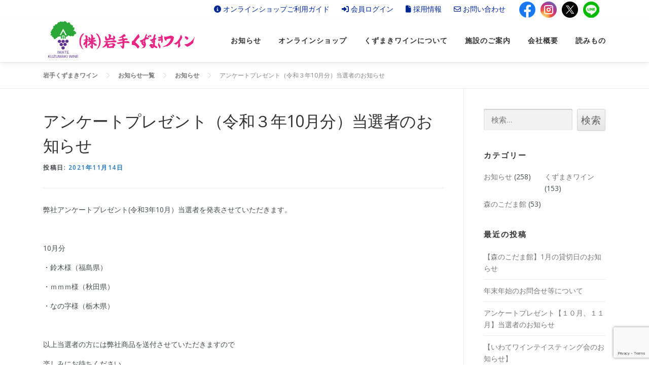

--- FILE ---
content_type: text/html; charset=UTF-8
request_url: https://kuzumakiwine.co.jp/post-3190/
body_size: 26425
content:
<!DOCTYPE html>
<html dir="ltr" lang="ja" prefix="og: https://ogp.me/ns#">
<head>
<meta charset="UTF-8">

<link rel="profile" href="https://gmpg.org/xfn/11">
<link rel="stylesheet" href="https://use.fontawesome.com/releases/v5.1.0/css/all.css" integrity="sha384-lKuwvrZot6UHsBSfcMvOkWwlCMgc0TaWr+30HWe3a4ltaBwTZhyTEggF5tJv8tbt" crossorigin="anonymous">
<link href="https://fonts.googleapis.com/css?family=Sawarabi+Mincho" rel="stylesheet">
<meta name="viewport" content="width=device-width,initial-scale=1.0,minimum-scale=1.0,maximum-scale=1.0,user-scalable=no">
<title>アンケートプレゼント（令和３年10月分）当選者のお知らせ | 岩手くずまきワイン</title>
	<style>img:is([sizes="auto" i], [sizes^="auto," i]) { contain-intrinsic-size: 3000px 1500px }</style>
	
		<!-- All in One SEO 4.9.0 - aioseo.com -->
	<meta name="description" content="弊社アンケートプレゼント(令和3年10月）当選者を発表させていただきます。 10月分 ・鈴木様（" />
	<meta name="robots" content="max-image-preview:large" />
	<meta name="author" content="岩手くずまきワイン"/>
	<link rel="canonical" href="https://kuzumakiwine.co.jp/post-3190/" />
	<meta name="generator" content="All in One SEO (AIOSEO) 4.9.0" />
		<meta property="og:locale" content="ja_JP" />
		<meta property="og:site_name" content="岩手くずまきワイン | 岩手県葛巻町にある山ぶどうのワイナリー・くずまきワイン" />
		<meta property="og:type" content="article" />
		<meta property="og:title" content="アンケートプレゼント（令和３年10月分）当選者のお知らせ | 岩手くずまきワイン" />
		<meta property="og:description" content="弊社アンケートプレゼント(令和3年10月）当選者を発表させていただきます。 10月分 ・鈴木様（" />
		<meta property="og:url" content="https://kuzumakiwine.co.jp/post-3190/" />
		<meta property="og:image" content="https://kuzumakiwine.co.jp/wp-content/uploads/2020/11/logo.png" />
		<meta property="og:image:secure_url" content="https://kuzumakiwine.co.jp/wp-content/uploads/2020/11/logo.png" />
		<meta property="article:published_time" content="2021-11-14T02:00:58+00:00" />
		<meta property="article:modified_time" content="2021-11-14T02:00:58+00:00" />
		<meta property="article:publisher" content="https://www.facebook.com/kuzumakiwine/" />
		<meta name="twitter:card" content="summary" />
		<meta name="twitter:site" content="@kuzumakiwine" />
		<meta name="twitter:title" content="アンケートプレゼント（令和３年10月分）当選者のお知らせ | 岩手くずまきワイン" />
		<meta name="twitter:description" content="弊社アンケートプレゼント(令和3年10月）当選者を発表させていただきます。 10月分 ・鈴木様（" />
		<meta name="twitter:creator" content="@kuzumakiwine" />
		<meta name="twitter:image" content="https://kuzumakiwine.co.jp/wp-content/uploads/2020/11/logo.png" />
		<script type="application/ld+json" class="aioseo-schema">
			{"@context":"https:\/\/schema.org","@graph":[{"@type":"BlogPosting","@id":"https:\/\/kuzumakiwine.co.jp\/post-3190\/#blogposting","name":"\u30a2\u30f3\u30b1\u30fc\u30c8\u30d7\u30ec\u30bc\u30f3\u30c8\uff08\u4ee4\u548c\uff13\u5e7410\u6708\u5206\uff09\u5f53\u9078\u8005\u306e\u304a\u77e5\u3089\u305b | \u5ca9\u624b\u304f\u305a\u307e\u304d\u30ef\u30a4\u30f3","headline":"\u30a2\u30f3\u30b1\u30fc\u30c8\u30d7\u30ec\u30bc\u30f3\u30c8\uff08\u4ee4\u548c\uff13\u5e7410\u6708\u5206\uff09\u5f53\u9078\u8005\u306e\u304a\u77e5\u3089\u305b","author":{"@id":"https:\/\/kuzumakiwine.co.jp\/author\/kuzumaki-wine\/#author"},"publisher":{"@id":"https:\/\/kuzumakiwine.co.jp\/#organization"},"image":{"@type":"ImageObject","url":"https:\/\/kuzumakiwine.co.jp\/wp-content\/uploads\/2020\/11\/logo.png","@id":"https:\/\/kuzumakiwine.co.jp\/#articleImage","width":300,"height":75},"datePublished":"2021-11-14T11:00:58+09:00","dateModified":"2021-11-14T11:00:58+09:00","inLanguage":"ja","mainEntityOfPage":{"@id":"https:\/\/kuzumakiwine.co.jp\/post-3190\/#webpage"},"isPartOf":{"@id":"https:\/\/kuzumakiwine.co.jp\/post-3190\/#webpage"},"articleSection":"\u304a\u77e5\u3089\u305b"},{"@type":"BreadcrumbList","@id":"https:\/\/kuzumakiwine.co.jp\/post-3190\/#breadcrumblist","itemListElement":[{"@type":"ListItem","@id":"https:\/\/kuzumakiwine.co.jp#listItem","position":1,"name":"\u30db\u30fc\u30e0","item":"https:\/\/kuzumakiwine.co.jp","nextItem":{"@type":"ListItem","@id":"https:\/\/kuzumakiwine.co.jp\/category\/info\/#listItem","name":"\u304a\u77e5\u3089\u305b"}},{"@type":"ListItem","@id":"https:\/\/kuzumakiwine.co.jp\/category\/info\/#listItem","position":2,"name":"\u304a\u77e5\u3089\u305b","item":"https:\/\/kuzumakiwine.co.jp\/category\/info\/","nextItem":{"@type":"ListItem","@id":"https:\/\/kuzumakiwine.co.jp\/post-3190\/#listItem","name":"\u30a2\u30f3\u30b1\u30fc\u30c8\u30d7\u30ec\u30bc\u30f3\u30c8\uff08\u4ee4\u548c\uff13\u5e7410\u6708\u5206\uff09\u5f53\u9078\u8005\u306e\u304a\u77e5\u3089\u305b"},"previousItem":{"@type":"ListItem","@id":"https:\/\/kuzumakiwine.co.jp#listItem","name":"\u30db\u30fc\u30e0"}},{"@type":"ListItem","@id":"https:\/\/kuzumakiwine.co.jp\/post-3190\/#listItem","position":3,"name":"\u30a2\u30f3\u30b1\u30fc\u30c8\u30d7\u30ec\u30bc\u30f3\u30c8\uff08\u4ee4\u548c\uff13\u5e7410\u6708\u5206\uff09\u5f53\u9078\u8005\u306e\u304a\u77e5\u3089\u305b","previousItem":{"@type":"ListItem","@id":"https:\/\/kuzumakiwine.co.jp\/category\/info\/#listItem","name":"\u304a\u77e5\u3089\u305b"}}]},{"@type":"Organization","@id":"https:\/\/kuzumakiwine.co.jp\/#organization","name":"\u5ca9\u624b\u304f\u305a\u307e\u304d\u30ef\u30a4\u30f3","description":"\u5ca9\u624b\u770c\u845b\u5dfb\u753a\u306b\u3042\u308b\u5c71\u3076\u3069\u3046\u306e\u30ef\u30a4\u30ca\u30ea\u30fc\u30fb\u304f\u305a\u307e\u304d\u30ef\u30a4\u30f3","url":"https:\/\/kuzumakiwine.co.jp\/","telephone":"+81195663111","logo":{"@type":"ImageObject","url":"https:\/\/kuzumakiwine.co.jp\/wp-content\/uploads\/2020\/11\/logo.png","@id":"https:\/\/kuzumakiwine.co.jp\/post-3190\/#organizationLogo","width":300,"height":75},"image":{"@id":"https:\/\/kuzumakiwine.co.jp\/post-3190\/#organizationLogo"},"sameAs":["https:\/\/www.facebook.com\/kuzumakiwine\/","https:\/\/twitter.com\/kuzumakiwine","https:\/\/www.instagram.com\/yamabudo_wine\/","https:\/\/www.youtube.com\/channel\/UCJ3WyxTmcXVAxlrBfhBgtvg"]},{"@type":"Person","@id":"https:\/\/kuzumakiwine.co.jp\/author\/kuzumaki-wine\/#author","url":"https:\/\/kuzumakiwine.co.jp\/author\/kuzumaki-wine\/","name":"\u5ca9\u624b\u304f\u305a\u307e\u304d\u30ef\u30a4\u30f3","image":{"@type":"ImageObject","@id":"https:\/\/kuzumakiwine.co.jp\/post-3190\/#authorImage","url":"https:\/\/secure.gravatar.com\/avatar\/4a5646b9f61500fbfa89838c1ecbd031ebc99bd5a41152b9d1a457f3fe26d6da?s=96&d=mm&r=g","width":96,"height":96,"caption":"\u5ca9\u624b\u304f\u305a\u307e\u304d\u30ef\u30a4\u30f3"}},{"@type":"WebPage","@id":"https:\/\/kuzumakiwine.co.jp\/post-3190\/#webpage","url":"https:\/\/kuzumakiwine.co.jp\/post-3190\/","name":"\u30a2\u30f3\u30b1\u30fc\u30c8\u30d7\u30ec\u30bc\u30f3\u30c8\uff08\u4ee4\u548c\uff13\u5e7410\u6708\u5206\uff09\u5f53\u9078\u8005\u306e\u304a\u77e5\u3089\u305b | \u5ca9\u624b\u304f\u305a\u307e\u304d\u30ef\u30a4\u30f3","description":"\u5f0a\u793e\u30a2\u30f3\u30b1\u30fc\u30c8\u30d7\u30ec\u30bc\u30f3\u30c8(\u4ee4\u548c3\u5e7410\u6708\uff09\u5f53\u9078\u8005\u3092\u767a\u8868\u3055\u305b\u3066\u3044\u305f\u3060\u304d\u307e\u3059\u3002 10\u6708\u5206 \u30fb\u9234\u6728\u69d8\uff08","inLanguage":"ja","isPartOf":{"@id":"https:\/\/kuzumakiwine.co.jp\/#website"},"breadcrumb":{"@id":"https:\/\/kuzumakiwine.co.jp\/post-3190\/#breadcrumblist"},"author":{"@id":"https:\/\/kuzumakiwine.co.jp\/author\/kuzumaki-wine\/#author"},"creator":{"@id":"https:\/\/kuzumakiwine.co.jp\/author\/kuzumaki-wine\/#author"},"datePublished":"2021-11-14T11:00:58+09:00","dateModified":"2021-11-14T11:00:58+09:00"},{"@type":"WebSite","@id":"https:\/\/kuzumakiwine.co.jp\/#website","url":"https:\/\/kuzumakiwine.co.jp\/","name":"\u5ca9\u624b\u304f\u305a\u307e\u304d\u30ef\u30a4\u30f3","description":"\u5ca9\u624b\u770c\u845b\u5dfb\u753a\u306b\u3042\u308b\u5c71\u3076\u3069\u3046\u306e\u30ef\u30a4\u30ca\u30ea\u30fc\u30fb\u304f\u305a\u307e\u304d\u30ef\u30a4\u30f3","inLanguage":"ja","publisher":{"@id":"https:\/\/kuzumakiwine.co.jp\/#organization"}}]}
		</script>
		<!-- All in One SEO -->

<link rel='dns-prefetch' href='//webfonts.xserver.jp' />
<link rel='dns-prefetch' href='//stats.wp.com' />
<link rel='dns-prefetch' href='//fonts.googleapis.com' />
<link rel="alternate" type="application/rss+xml" title="岩手くずまきワイン &raquo; フィード" href="https://kuzumakiwine.co.jp/feed/" />
<link rel="alternate" type="application/rss+xml" title="岩手くずまきワイン &raquo; コメントフィード" href="https://kuzumakiwine.co.jp/comments/feed/" />
<script type="text/javascript">
/* <![CDATA[ */
window._wpemojiSettings = {"baseUrl":"https:\/\/s.w.org\/images\/core\/emoji\/16.0.1\/72x72\/","ext":".png","svgUrl":"https:\/\/s.w.org\/images\/core\/emoji\/16.0.1\/svg\/","svgExt":".svg","source":{"concatemoji":"https:\/\/kuzumakiwine.co.jp\/wp-includes\/js\/wp-emoji-release.min.js?ver=043bd4466a7956f10beba5fd3640ca02"}};
/*! This file is auto-generated */
!function(s,n){var o,i,e;function c(e){try{var t={supportTests:e,timestamp:(new Date).valueOf()};sessionStorage.setItem(o,JSON.stringify(t))}catch(e){}}function p(e,t,n){e.clearRect(0,0,e.canvas.width,e.canvas.height),e.fillText(t,0,0);var t=new Uint32Array(e.getImageData(0,0,e.canvas.width,e.canvas.height).data),a=(e.clearRect(0,0,e.canvas.width,e.canvas.height),e.fillText(n,0,0),new Uint32Array(e.getImageData(0,0,e.canvas.width,e.canvas.height).data));return t.every(function(e,t){return e===a[t]})}function u(e,t){e.clearRect(0,0,e.canvas.width,e.canvas.height),e.fillText(t,0,0);for(var n=e.getImageData(16,16,1,1),a=0;a<n.data.length;a++)if(0!==n.data[a])return!1;return!0}function f(e,t,n,a){switch(t){case"flag":return n(e,"\ud83c\udff3\ufe0f\u200d\u26a7\ufe0f","\ud83c\udff3\ufe0f\u200b\u26a7\ufe0f")?!1:!n(e,"\ud83c\udde8\ud83c\uddf6","\ud83c\udde8\u200b\ud83c\uddf6")&&!n(e,"\ud83c\udff4\udb40\udc67\udb40\udc62\udb40\udc65\udb40\udc6e\udb40\udc67\udb40\udc7f","\ud83c\udff4\u200b\udb40\udc67\u200b\udb40\udc62\u200b\udb40\udc65\u200b\udb40\udc6e\u200b\udb40\udc67\u200b\udb40\udc7f");case"emoji":return!a(e,"\ud83e\udedf")}return!1}function g(e,t,n,a){var r="undefined"!=typeof WorkerGlobalScope&&self instanceof WorkerGlobalScope?new OffscreenCanvas(300,150):s.createElement("canvas"),o=r.getContext("2d",{willReadFrequently:!0}),i=(o.textBaseline="top",o.font="600 32px Arial",{});return e.forEach(function(e){i[e]=t(o,e,n,a)}),i}function t(e){var t=s.createElement("script");t.src=e,t.defer=!0,s.head.appendChild(t)}"undefined"!=typeof Promise&&(o="wpEmojiSettingsSupports",i=["flag","emoji"],n.supports={everything:!0,everythingExceptFlag:!0},e=new Promise(function(e){s.addEventListener("DOMContentLoaded",e,{once:!0})}),new Promise(function(t){var n=function(){try{var e=JSON.parse(sessionStorage.getItem(o));if("object"==typeof e&&"number"==typeof e.timestamp&&(new Date).valueOf()<e.timestamp+604800&&"object"==typeof e.supportTests)return e.supportTests}catch(e){}return null}();if(!n){if("undefined"!=typeof Worker&&"undefined"!=typeof OffscreenCanvas&&"undefined"!=typeof URL&&URL.createObjectURL&&"undefined"!=typeof Blob)try{var e="postMessage("+g.toString()+"("+[JSON.stringify(i),f.toString(),p.toString(),u.toString()].join(",")+"));",a=new Blob([e],{type:"text/javascript"}),r=new Worker(URL.createObjectURL(a),{name:"wpTestEmojiSupports"});return void(r.onmessage=function(e){c(n=e.data),r.terminate(),t(n)})}catch(e){}c(n=g(i,f,p,u))}t(n)}).then(function(e){for(var t in e)n.supports[t]=e[t],n.supports.everything=n.supports.everything&&n.supports[t],"flag"!==t&&(n.supports.everythingExceptFlag=n.supports.everythingExceptFlag&&n.supports[t]);n.supports.everythingExceptFlag=n.supports.everythingExceptFlag&&!n.supports.flag,n.DOMReady=!1,n.readyCallback=function(){n.DOMReady=!0}}).then(function(){return e}).then(function(){var e;n.supports.everything||(n.readyCallback(),(e=n.source||{}).concatemoji?t(e.concatemoji):e.wpemoji&&e.twemoji&&(t(e.twemoji),t(e.wpemoji)))}))}((window,document),window._wpemojiSettings);
/* ]]> */
</script>
<link rel='stylesheet' id='sbi_styles-css' href='https://kuzumakiwine.co.jp/wp-content/plugins/instagram-feed/css/sbi-styles.min.css?ver=6.10.0' type='text/css' media='all' />
<style id='wp-emoji-styles-inline-css' type='text/css'>

	img.wp-smiley, img.emoji {
		display: inline !important;
		border: none !important;
		box-shadow: none !important;
		height: 1em !important;
		width: 1em !important;
		margin: 0 0.07em !important;
		vertical-align: -0.1em !important;
		background: none !important;
		padding: 0 !important;
	}
</style>
<link rel='stylesheet' id='wp-block-library-css' href='https://kuzumakiwine.co.jp/wp-includes/css/dist/block-library/style.min.css?ver=043bd4466a7956f10beba5fd3640ca02' type='text/css' media='all' />
<style id='wp-block-library-theme-inline-css' type='text/css'>
.wp-block-audio :where(figcaption){color:#555;font-size:13px;text-align:center}.is-dark-theme .wp-block-audio :where(figcaption){color:#ffffffa6}.wp-block-audio{margin:0 0 1em}.wp-block-code{border:1px solid #ccc;border-radius:4px;font-family:Menlo,Consolas,monaco,monospace;padding:.8em 1em}.wp-block-embed :where(figcaption){color:#555;font-size:13px;text-align:center}.is-dark-theme .wp-block-embed :where(figcaption){color:#ffffffa6}.wp-block-embed{margin:0 0 1em}.blocks-gallery-caption{color:#555;font-size:13px;text-align:center}.is-dark-theme .blocks-gallery-caption{color:#ffffffa6}:root :where(.wp-block-image figcaption){color:#555;font-size:13px;text-align:center}.is-dark-theme :root :where(.wp-block-image figcaption){color:#ffffffa6}.wp-block-image{margin:0 0 1em}.wp-block-pullquote{border-bottom:4px solid;border-top:4px solid;color:currentColor;margin-bottom:1.75em}.wp-block-pullquote cite,.wp-block-pullquote footer,.wp-block-pullquote__citation{color:currentColor;font-size:.8125em;font-style:normal;text-transform:uppercase}.wp-block-quote{border-left:.25em solid;margin:0 0 1.75em;padding-left:1em}.wp-block-quote cite,.wp-block-quote footer{color:currentColor;font-size:.8125em;font-style:normal;position:relative}.wp-block-quote:where(.has-text-align-right){border-left:none;border-right:.25em solid;padding-left:0;padding-right:1em}.wp-block-quote:where(.has-text-align-center){border:none;padding-left:0}.wp-block-quote.is-large,.wp-block-quote.is-style-large,.wp-block-quote:where(.is-style-plain){border:none}.wp-block-search .wp-block-search__label{font-weight:700}.wp-block-search__button{border:1px solid #ccc;padding:.375em .625em}:where(.wp-block-group.has-background){padding:1.25em 2.375em}.wp-block-separator.has-css-opacity{opacity:.4}.wp-block-separator{border:none;border-bottom:2px solid;margin-left:auto;margin-right:auto}.wp-block-separator.has-alpha-channel-opacity{opacity:1}.wp-block-separator:not(.is-style-wide):not(.is-style-dots){width:100px}.wp-block-separator.has-background:not(.is-style-dots){border-bottom:none;height:1px}.wp-block-separator.has-background:not(.is-style-wide):not(.is-style-dots){height:2px}.wp-block-table{margin:0 0 1em}.wp-block-table td,.wp-block-table th{word-break:normal}.wp-block-table :where(figcaption){color:#555;font-size:13px;text-align:center}.is-dark-theme .wp-block-table :where(figcaption){color:#ffffffa6}.wp-block-video :where(figcaption){color:#555;font-size:13px;text-align:center}.is-dark-theme .wp-block-video :where(figcaption){color:#ffffffa6}.wp-block-video{margin:0 0 1em}:root :where(.wp-block-template-part.has-background){margin-bottom:0;margin-top:0;padding:1.25em 2.375em}
</style>
<style id='classic-theme-styles-inline-css' type='text/css'>
/*! This file is auto-generated */
.wp-block-button__link{color:#fff;background-color:#32373c;border-radius:9999px;box-shadow:none;text-decoration:none;padding:calc(.667em + 2px) calc(1.333em + 2px);font-size:1.125em}.wp-block-file__button{background:#32373c;color:#fff;text-decoration:none}
</style>
<link rel='stylesheet' id='aioseo/css/src/vue/standalone/blocks/table-of-contents/global.scss-css' href='https://kuzumakiwine.co.jp/wp-content/plugins/all-in-one-seo-pack/dist/Lite/assets/css/table-of-contents/global.e90f6d47.css?ver=4.9.0' type='text/css' media='all' />
<link rel='stylesheet' id='mediaelement-css' href='https://kuzumakiwine.co.jp/wp-includes/js/mediaelement/mediaelementplayer-legacy.min.css?ver=4.2.17' type='text/css' media='all' />
<link rel='stylesheet' id='wp-mediaelement-css' href='https://kuzumakiwine.co.jp/wp-includes/js/mediaelement/wp-mediaelement.min.css?ver=043bd4466a7956f10beba5fd3640ca02' type='text/css' media='all' />
<style id='jetpack-sharing-buttons-style-inline-css' type='text/css'>
.jetpack-sharing-buttons__services-list{display:flex;flex-direction:row;flex-wrap:wrap;gap:0;list-style-type:none;margin:5px;padding:0}.jetpack-sharing-buttons__services-list.has-small-icon-size{font-size:12px}.jetpack-sharing-buttons__services-list.has-normal-icon-size{font-size:16px}.jetpack-sharing-buttons__services-list.has-large-icon-size{font-size:24px}.jetpack-sharing-buttons__services-list.has-huge-icon-size{font-size:36px}@media print{.jetpack-sharing-buttons__services-list{display:none!important}}.editor-styles-wrapper .wp-block-jetpack-sharing-buttons{gap:0;padding-inline-start:0}ul.jetpack-sharing-buttons__services-list.has-background{padding:1.25em 2.375em}
</style>
<style id='global-styles-inline-css' type='text/css'>
:root{--wp--preset--aspect-ratio--square: 1;--wp--preset--aspect-ratio--4-3: 4/3;--wp--preset--aspect-ratio--3-4: 3/4;--wp--preset--aspect-ratio--3-2: 3/2;--wp--preset--aspect-ratio--2-3: 2/3;--wp--preset--aspect-ratio--16-9: 16/9;--wp--preset--aspect-ratio--9-16: 9/16;--wp--preset--color--black: #000000;--wp--preset--color--cyan-bluish-gray: #abb8c3;--wp--preset--color--white: #ffffff;--wp--preset--color--pale-pink: #f78da7;--wp--preset--color--vivid-red: #cf2e2e;--wp--preset--color--luminous-vivid-orange: #ff6900;--wp--preset--color--luminous-vivid-amber: #fcb900;--wp--preset--color--light-green-cyan: #7bdcb5;--wp--preset--color--vivid-green-cyan: #00d084;--wp--preset--color--pale-cyan-blue: #8ed1fc;--wp--preset--color--vivid-cyan-blue: #0693e3;--wp--preset--color--vivid-purple: #9b51e0;--wp--preset--gradient--vivid-cyan-blue-to-vivid-purple: linear-gradient(135deg,rgba(6,147,227,1) 0%,rgb(155,81,224) 100%);--wp--preset--gradient--light-green-cyan-to-vivid-green-cyan: linear-gradient(135deg,rgb(122,220,180) 0%,rgb(0,208,130) 100%);--wp--preset--gradient--luminous-vivid-amber-to-luminous-vivid-orange: linear-gradient(135deg,rgba(252,185,0,1) 0%,rgba(255,105,0,1) 100%);--wp--preset--gradient--luminous-vivid-orange-to-vivid-red: linear-gradient(135deg,rgba(255,105,0,1) 0%,rgb(207,46,46) 100%);--wp--preset--gradient--very-light-gray-to-cyan-bluish-gray: linear-gradient(135deg,rgb(238,238,238) 0%,rgb(169,184,195) 100%);--wp--preset--gradient--cool-to-warm-spectrum: linear-gradient(135deg,rgb(74,234,220) 0%,rgb(151,120,209) 20%,rgb(207,42,186) 40%,rgb(238,44,130) 60%,rgb(251,105,98) 80%,rgb(254,248,76) 100%);--wp--preset--gradient--blush-light-purple: linear-gradient(135deg,rgb(255,206,236) 0%,rgb(152,150,240) 100%);--wp--preset--gradient--blush-bordeaux: linear-gradient(135deg,rgb(254,205,165) 0%,rgb(254,45,45) 50%,rgb(107,0,62) 100%);--wp--preset--gradient--luminous-dusk: linear-gradient(135deg,rgb(255,203,112) 0%,rgb(199,81,192) 50%,rgb(65,88,208) 100%);--wp--preset--gradient--pale-ocean: linear-gradient(135deg,rgb(255,245,203) 0%,rgb(182,227,212) 50%,rgb(51,167,181) 100%);--wp--preset--gradient--electric-grass: linear-gradient(135deg,rgb(202,248,128) 0%,rgb(113,206,126) 100%);--wp--preset--gradient--midnight: linear-gradient(135deg,rgb(2,3,129) 0%,rgb(40,116,252) 100%);--wp--preset--font-size--small: 13px;--wp--preset--font-size--medium: 20px;--wp--preset--font-size--large: 36px;--wp--preset--font-size--x-large: 42px;--wp--preset--spacing--20: 0.44rem;--wp--preset--spacing--30: 0.67rem;--wp--preset--spacing--40: 1rem;--wp--preset--spacing--50: 1.5rem;--wp--preset--spacing--60: 2.25rem;--wp--preset--spacing--70: 3.38rem;--wp--preset--spacing--80: 5.06rem;--wp--preset--shadow--natural: 6px 6px 9px rgba(0, 0, 0, 0.2);--wp--preset--shadow--deep: 12px 12px 50px rgba(0, 0, 0, 0.4);--wp--preset--shadow--sharp: 6px 6px 0px rgba(0, 0, 0, 0.2);--wp--preset--shadow--outlined: 6px 6px 0px -3px rgba(255, 255, 255, 1), 6px 6px rgba(0, 0, 0, 1);--wp--preset--shadow--crisp: 6px 6px 0px rgba(0, 0, 0, 1);}:where(.is-layout-flex){gap: 0.5em;}:where(.is-layout-grid){gap: 0.5em;}body .is-layout-flex{display: flex;}.is-layout-flex{flex-wrap: wrap;align-items: center;}.is-layout-flex > :is(*, div){margin: 0;}body .is-layout-grid{display: grid;}.is-layout-grid > :is(*, div){margin: 0;}:where(.wp-block-columns.is-layout-flex){gap: 2em;}:where(.wp-block-columns.is-layout-grid){gap: 2em;}:where(.wp-block-post-template.is-layout-flex){gap: 1.25em;}:where(.wp-block-post-template.is-layout-grid){gap: 1.25em;}.has-black-color{color: var(--wp--preset--color--black) !important;}.has-cyan-bluish-gray-color{color: var(--wp--preset--color--cyan-bluish-gray) !important;}.has-white-color{color: var(--wp--preset--color--white) !important;}.has-pale-pink-color{color: var(--wp--preset--color--pale-pink) !important;}.has-vivid-red-color{color: var(--wp--preset--color--vivid-red) !important;}.has-luminous-vivid-orange-color{color: var(--wp--preset--color--luminous-vivid-orange) !important;}.has-luminous-vivid-amber-color{color: var(--wp--preset--color--luminous-vivid-amber) !important;}.has-light-green-cyan-color{color: var(--wp--preset--color--light-green-cyan) !important;}.has-vivid-green-cyan-color{color: var(--wp--preset--color--vivid-green-cyan) !important;}.has-pale-cyan-blue-color{color: var(--wp--preset--color--pale-cyan-blue) !important;}.has-vivid-cyan-blue-color{color: var(--wp--preset--color--vivid-cyan-blue) !important;}.has-vivid-purple-color{color: var(--wp--preset--color--vivid-purple) !important;}.has-black-background-color{background-color: var(--wp--preset--color--black) !important;}.has-cyan-bluish-gray-background-color{background-color: var(--wp--preset--color--cyan-bluish-gray) !important;}.has-white-background-color{background-color: var(--wp--preset--color--white) !important;}.has-pale-pink-background-color{background-color: var(--wp--preset--color--pale-pink) !important;}.has-vivid-red-background-color{background-color: var(--wp--preset--color--vivid-red) !important;}.has-luminous-vivid-orange-background-color{background-color: var(--wp--preset--color--luminous-vivid-orange) !important;}.has-luminous-vivid-amber-background-color{background-color: var(--wp--preset--color--luminous-vivid-amber) !important;}.has-light-green-cyan-background-color{background-color: var(--wp--preset--color--light-green-cyan) !important;}.has-vivid-green-cyan-background-color{background-color: var(--wp--preset--color--vivid-green-cyan) !important;}.has-pale-cyan-blue-background-color{background-color: var(--wp--preset--color--pale-cyan-blue) !important;}.has-vivid-cyan-blue-background-color{background-color: var(--wp--preset--color--vivid-cyan-blue) !important;}.has-vivid-purple-background-color{background-color: var(--wp--preset--color--vivid-purple) !important;}.has-black-border-color{border-color: var(--wp--preset--color--black) !important;}.has-cyan-bluish-gray-border-color{border-color: var(--wp--preset--color--cyan-bluish-gray) !important;}.has-white-border-color{border-color: var(--wp--preset--color--white) !important;}.has-pale-pink-border-color{border-color: var(--wp--preset--color--pale-pink) !important;}.has-vivid-red-border-color{border-color: var(--wp--preset--color--vivid-red) !important;}.has-luminous-vivid-orange-border-color{border-color: var(--wp--preset--color--luminous-vivid-orange) !important;}.has-luminous-vivid-amber-border-color{border-color: var(--wp--preset--color--luminous-vivid-amber) !important;}.has-light-green-cyan-border-color{border-color: var(--wp--preset--color--light-green-cyan) !important;}.has-vivid-green-cyan-border-color{border-color: var(--wp--preset--color--vivid-green-cyan) !important;}.has-pale-cyan-blue-border-color{border-color: var(--wp--preset--color--pale-cyan-blue) !important;}.has-vivid-cyan-blue-border-color{border-color: var(--wp--preset--color--vivid-cyan-blue) !important;}.has-vivid-purple-border-color{border-color: var(--wp--preset--color--vivid-purple) !important;}.has-vivid-cyan-blue-to-vivid-purple-gradient-background{background: var(--wp--preset--gradient--vivid-cyan-blue-to-vivid-purple) !important;}.has-light-green-cyan-to-vivid-green-cyan-gradient-background{background: var(--wp--preset--gradient--light-green-cyan-to-vivid-green-cyan) !important;}.has-luminous-vivid-amber-to-luminous-vivid-orange-gradient-background{background: var(--wp--preset--gradient--luminous-vivid-amber-to-luminous-vivid-orange) !important;}.has-luminous-vivid-orange-to-vivid-red-gradient-background{background: var(--wp--preset--gradient--luminous-vivid-orange-to-vivid-red) !important;}.has-very-light-gray-to-cyan-bluish-gray-gradient-background{background: var(--wp--preset--gradient--very-light-gray-to-cyan-bluish-gray) !important;}.has-cool-to-warm-spectrum-gradient-background{background: var(--wp--preset--gradient--cool-to-warm-spectrum) !important;}.has-blush-light-purple-gradient-background{background: var(--wp--preset--gradient--blush-light-purple) !important;}.has-blush-bordeaux-gradient-background{background: var(--wp--preset--gradient--blush-bordeaux) !important;}.has-luminous-dusk-gradient-background{background: var(--wp--preset--gradient--luminous-dusk) !important;}.has-pale-ocean-gradient-background{background: var(--wp--preset--gradient--pale-ocean) !important;}.has-electric-grass-gradient-background{background: var(--wp--preset--gradient--electric-grass) !important;}.has-midnight-gradient-background{background: var(--wp--preset--gradient--midnight) !important;}.has-small-font-size{font-size: var(--wp--preset--font-size--small) !important;}.has-medium-font-size{font-size: var(--wp--preset--font-size--medium) !important;}.has-large-font-size{font-size: var(--wp--preset--font-size--large) !important;}.has-x-large-font-size{font-size: var(--wp--preset--font-size--x-large) !important;}
:where(.wp-block-post-template.is-layout-flex){gap: 1.25em;}:where(.wp-block-post-template.is-layout-grid){gap: 1.25em;}
:where(.wp-block-columns.is-layout-flex){gap: 2em;}:where(.wp-block-columns.is-layout-grid){gap: 2em;}
:root :where(.wp-block-pullquote){font-size: 1.5em;line-height: 1.6;}
</style>
<link rel='stylesheet' id='contact-form-7-css' href='https://kuzumakiwine.co.jp/wp-content/plugins/contact-form-7/includes/css/styles.css?ver=6.1.3' type='text/css' media='all' />
<link rel='stylesheet' id='onepress-fonts-css' href='https://fonts.googleapis.com/css?family=Raleway%3A400%2C500%2C600%2C700%2C300%2C100%2C800%2C900%7COpen+Sans%3A400%2C300%2C300italic%2C400italic%2C600%2C600italic%2C700%2C700italic&#038;subset=latin%2Clatin-ext&#038;display=swap&#038;ver=2.3.15' type='text/css' media='all' />
<link rel='stylesheet' id='onepress-animate-css' href='https://kuzumakiwine.co.jp/wp-content/themes/onepress/assets/css/animate.min.css?ver=2.3.15' type='text/css' media='all' />
<link rel='stylesheet' id='onepress-fa-css' href='https://kuzumakiwine.co.jp/wp-content/themes/onepress/assets/fontawesome-v6/css/all.min.css?ver=6.5.1' type='text/css' media='all' />
<link rel='stylesheet' id='onepress-fa-shims-css' href='https://kuzumakiwine.co.jp/wp-content/themes/onepress/assets/fontawesome-v6/css/v4-shims.min.css?ver=6.5.1' type='text/css' media='all' />
<link rel='stylesheet' id='onepress-bootstrap-css' href='https://kuzumakiwine.co.jp/wp-content/themes/onepress/assets/css/bootstrap.min.css?ver=2.3.15' type='text/css' media='all' />
<link rel='stylesheet' id='onepress-style-css' href='https://kuzumakiwine.co.jp/wp-content/themes/onepress/style.css?ver=043bd4466a7956f10beba5fd3640ca02' type='text/css' media='all' />
<style id='onepress-style-inline-css' type='text/css'>
#main .video-section section.hero-slideshow-wrapper{background:transparent}.hero-slideshow-wrapper:after{position:absolute;top:0px;left:0px;width:100%;height:100%;background-color:rgba(0,0,0,0);display:block;content:""}#parallax-hero .jarallax-container .parallax-bg:before{background-color:rgba(0,0,0,0)}.body-desktop .parallax-hero .hero-slideshow-wrapper:after{display:none!important}#parallax-hero>.parallax-bg::before{background-color:rgba(0,0,0,0);opacity:1}.body-desktop .parallax-hero .hero-slideshow-wrapper:after{display:none!important}a,.screen-reader-text:hover,.screen-reader-text:active,.screen-reader-text:focus,.header-social a,.onepress-menu a:hover,.onepress-menu ul li a:hover,.onepress-menu li.onepress-current-item>a,.onepress-menu ul li.current-menu-item>a,.onepress-menu>li a.menu-actived,.onepress-menu.onepress-menu-mobile li.onepress-current-item>a,.site-footer a,.site-footer .footer-social a:hover,.site-footer .btt a:hover,.highlight,#comments .comment .comment-wrapper .comment-meta .comment-time:hover,#comments .comment .comment-wrapper .comment-meta .comment-reply-link:hover,#comments .comment .comment-wrapper .comment-meta .comment-edit-link:hover,.btn-theme-primary-outline,.sidebar .widget a:hover,.section-services .service-item .service-image i,.counter_item .counter__number,.team-member .member-thumb .member-profile a:hover,.icon-background-default{color:#1e73be}input[type="reset"],input[type="submit"],input[type="submit"],input[type="reset"]:hover,input[type="submit"]:hover,input[type="submit"]:hover .nav-links a:hover,.btn-theme-primary,.btn-theme-primary-outline:hover,.section-testimonials .card-theme-primary,.woocommerce #respond input#submit,.woocommerce a.button,.woocommerce button.button,.woocommerce input.button,.woocommerce button.button.alt,.pirate-forms-submit-button,.pirate-forms-submit-button:hover,input[type="reset"],input[type="submit"],input[type="submit"],.pirate-forms-submit-button,.contact-form div.wpforms-container-full .wpforms-form .wpforms-submit,.contact-form div.wpforms-container-full .wpforms-form .wpforms-submit:hover,.nav-links a:hover,.nav-links a.current,.nav-links .page-numbers:hover,.nav-links .page-numbers.current{background:#1e73be}.btn-theme-primary-outline,.btn-theme-primary-outline:hover,.pricing__item:hover,.section-testimonials .card-theme-primary,.entry-content blockquote{border-color:#1e73be}#footer-widgets{}.gallery-carousel .g-item{padding:0px 1px}.gallery-carousel-wrap{margin-left:-1px;margin-right:-1px}.gallery-grid .g-item,.gallery-masonry .g-item .inner{padding:1px}.gallery-grid-wrap,.gallery-masonry-wrap{margin-left:-1px;margin-right:-1px}.gallery-justified-wrap{margin-left:-2px;margin-right:-2px}
</style>
<link rel='stylesheet' id='onepress-gallery-lightgallery-css' href='https://kuzumakiwine.co.jp/wp-content/themes/onepress/assets/css/lightgallery.css?ver=043bd4466a7956f10beba5fd3640ca02' type='text/css' media='all' />
<link rel='stylesheet' id='fancybox-css' href='https://kuzumakiwine.co.jp/wp-content/plugins/easy-fancybox/fancybox/1.5.4/jquery.fancybox.min.css?ver=043bd4466a7956f10beba5fd3640ca02' type='text/css' media='screen' />
<style id='fancybox-inline-css' type='text/css'>
#fancybox-outer{background:#ffffff}#fancybox-content{background:#ffffff;border-color:#ffffff;color:#000000;}#fancybox-title,#fancybox-title-float-main{color:#fff}
</style>
<link rel='stylesheet' id='wp-pagenavi-css' href='https://kuzumakiwine.co.jp/wp-content/plugins/wp-pagenavi/pagenavi-css.css?ver=2.70' type='text/css' media='all' />
<link rel='stylesheet' id='onepress-child-style-css' href='https://kuzumakiwine.co.jp/wp-content/themes/onepress-child-master/style.css?ver=1766965406' type='text/css' media='' />
<link rel='stylesheet' id='sharedaddy-css' href='https://kuzumakiwine.co.jp/wp-content/plugins/jetpack/modules/sharedaddy/sharing.css?ver=15.2' type='text/css' media='all' />
<link rel='stylesheet' id='social-logos-css' href='https://kuzumakiwine.co.jp/wp-content/plugins/jetpack/_inc/social-logos/social-logos.min.css?ver=15.2' type='text/css' media='all' />
<script type="text/javascript" src="https://kuzumakiwine.co.jp/wp-includes/js/jquery/jquery.min.js?ver=3.7.1" id="jquery-core-js"></script>
<script type="text/javascript" src="https://kuzumakiwine.co.jp/wp-includes/js/jquery/jquery-migrate.min.js?ver=3.4.1" id="jquery-migrate-js"></script>
<script type="text/javascript" src="//webfonts.xserver.jp/js/xserverv3.js?fadein=0&amp;ver=2.0.8" id="typesquare_std-js"></script>
<link rel="https://api.w.org/" href="https://kuzumakiwine.co.jp/wp-json/" /><link rel="alternate" title="JSON" type="application/json" href="https://kuzumakiwine.co.jp/wp-json/wp/v2/posts/3190" /><link rel="alternate" title="oEmbed (JSON)" type="application/json+oembed" href="https://kuzumakiwine.co.jp/wp-json/oembed/1.0/embed?url=https%3A%2F%2Fkuzumakiwine.co.jp%2Fpost-3190%2F" />
<link rel="alternate" title="oEmbed (XML)" type="text/xml+oembed" href="https://kuzumakiwine.co.jp/wp-json/oembed/1.0/embed?url=https%3A%2F%2Fkuzumakiwine.co.jp%2Fpost-3190%2F&#038;format=xml" />
<!-- Favicon Rotator -->
<link rel="shortcut icon" href="https://kuzumakiwine.co.jp/wp-content/uploads/2020/11/favicon.png" />
<link rel="apple-touch-icon-precomposed" href="https://kuzumakiwine.co.jp/wp-content/uploads/2020/11/favicon.png" />
<!-- End Favicon Rotator -->
	<style>img#wpstats{display:none}</style>
		<!-- Instagram Feed CSS -->
<style type="text/css">
#sb_instagram .sbi_follow_btn a, .sbi_load_btn {
    background-color: #fff;
    border: 1px solid #777777;
    color: #777777;
    font-weight: 700;
    line-height: 1;
    padding: 12px;
    text-align: center;
    text-decoration: none;
    border-radius: 8px;
}
a.btn-link:hover, #sb_instagram .sbi_follow_btn a:hover {
    background: #f0ad4e;
    color: #fff !important;
    border: 1px solid #ffffff;
    box-shadow: none;
}
#sb_instagram .sbi_follow_btn a:focus {
    outline: 0;
    box-shadow: inset 0 0 10px 20px #03c4eb52;
}
</style>
<link rel="icon" href="https://kuzumakiwine.co.jp/wp-content/uploads/2025/06/cropped-favicon-32x32.png" sizes="32x32" />
<link rel="icon" href="https://kuzumakiwine.co.jp/wp-content/uploads/2025/06/cropped-favicon-192x192.png" sizes="192x192" />
<link rel="apple-touch-icon" href="https://kuzumakiwine.co.jp/wp-content/uploads/2025/06/cropped-favicon-180x180.png" />
<meta name="msapplication-TileImage" content="https://kuzumakiwine.co.jp/wp-content/uploads/2025/06/cropped-favicon-270x270.png" />

    <script src="https://cdnjs.cloudflare.com/ajax/libs/jQuery-rwdImageMaps/1.6/jquery.rwdImageMaps.min.js"></script>
    <script>
	  (function(d) {
	    var config = {
	      kitId: 'cuz0tax',
	      scriptTimeout: 3000,
	      async: true
	    },
	    h=d.documentElement,t=setTimeout(function(){h.className=h.className.replace(/\bwf-loading\b/g,"")+" wf-inactive";},config.scriptTimeout),tk=d.createElement("script"),f=false,s=d.getElementsByTagName("script")[0],a;h.className+=" wf-loading";tk.src='https://use.typekit.net/'+config.kitId+'.js';tk.async=true;tk.onload=tk.onreadystatechange=function(){a=this.readyState;if(f||a&&a!="complete"&&a!="loaded")return;f=true;clearTimeout(t);try{Typekit.load(config)}catch(e){}};s.parentNode.insertBefore(tk,s)
	  })(document);
	</script>

    <link rel="stylesheet" href="https://kuzumakiwine.co.jp/wp-content/themes/onepress-child-master/css/slick.css" media="screen" />
	<link rel="stylesheet" href="https://kuzumakiwine.co.jp/wp-content/themes/onepress-child-master/css/slick-theme.css" media="screen" />
	<script src="https://kuzumakiwine.co.jp/wp-content/themes/onepress-child-master/js/slick.min.js"></script>
	<script type="text/javascript">
		jQuery(function() {
			jQuery('.slider').slick({
				slidesToShow: 3,
				autoplaySpeed: 5000,
				speed: 3000,
				centerMode: true,
				centerPadding: "10%",
				autoplay: true,
				pauseOnHover: false,
				pauseOnDotsHover: false,
				swipe: false,
				 responsive: [
				    {
				      breakpoint: 768,
				      settings: {
				        slidesToShow: 2,
				      }
				    },
				    {
				      breakpoint: 500,
				      settings: {
				        slidesToShow: 1,
				      }
				    }
				  ]
			});
		});
	</script>
    
    <script src="https://yubinbango.github.io/yubinbango/yubinbango.js" charset="UTF-8"></script>
    
    <link rel="stylesheet" href="https://shop.kuzumakiwine.co.jp/c-sys-icon.css">
	<script src="https://shop.kuzumakiwine.co.jp/c-cart-mapping.js" charset="UTF-8" defer></script>
    
    <!-- Global site tag (gtag.js) - Google Analytics -->
	<script async src="https://www.googletagmanager.com/gtag/js?id=G-D42XW6RN5Y"></script>
	<script>
		 window.dataLayer = window.dataLayer || [];
		 function gtag(){dataLayer.push(arguments);}
		 gtag('js', new Date());
		 gtag('config', 'G-D42XW6RN5Y');
		 gtag('config', 'UA-58560586-48');
	</script>

	<script async src="https://www.googletagmanager.com/gtag/js?id=G-PQN2TXL3HP"></script>
	<script>
		 window.dataLayer = window.dataLayer || [];
		 function gtag(){dataLayer.push(arguments);}
		 gtag('js', new Date());
		 gtag('config', 'G-PQN2TXL3HP');
		 gtag('config', 'UA-58560586-51', {
		    'accept_incoming': true,
		    'linker': {
		      'domains': ['kuzumakiwine.co.jp','shop.kuzumakiwine.co.jp']
		    }
		  });

	</script>
    
</head>

<body data-rsssl=1 class="wp-singular post-template-default single single-post postid-3190 single-format-standard wp-custom-logo wp-theme-onepress wp-child-theme-onepress-child-master group-blog animation-disable">
<div id="page" class="hfeed site">
	<a class="skip-link screen-reader-text" href="#content">コンテンツへスキップ</a>
	<div class="header_info">
		<ul>
			<li><a href="/guide/" ><i class="fas fa-info-circle"></i> オンラインショップご利用ガイド</a></li>
			<li><a href="https://shop.kuzumakiwine.co.jp/c-member?return_url=./c-cart" target="_blank"><i class="fas fa-sign-in-alt"></i> 会員ログイン</a></li>
			<li><a href="/recruiting-staff/" target="_blank"><i class="fas fa-file"></i> 採用情報</a></li>
			<li><a href="/contactus/" target="_blank"><i class="far fa-envelope"></i> お問い合わせ</a></li>
			<li><a href="https://www.facebook.com/kuzumakiwine/" target="_blank"><img src="/img/common/facebook_logo.png" alt="fb" style="margin: 3px;" /></a>
				<a href="https://www.instagram.com/yamabudo_wine/" target="_blank"><img src="/img/common/insta_logo.png" alt="insta" style="margin: 3px;"/></a>
				<a href="https://twitter.com/kuzumakiwine" target="_blank" ><img src="/img/common/x_logo.png" alt="twitter" style="margin: 3px;" /></a>
				<a href="https://lin.ee/OAQSKFG" target="_blank" ><img src="/img/common/line_logo.png" alt="line" style="margin: 3px;" /></a>
			</li>
		</ul>
	</div>
	<div id="header-section" class="h-on-top no-transparent">		<header id="masthead" class="site-header header-contained is-sticky no-scroll no-t h-on-top" role="banner">
			<div class="container">
				<div class="site-branding">
					<div class="site-brand-inner has-logo-img no-desc"><div class="site-logo-div"><a href="https://kuzumakiwine.co.jp/" class="custom-logo-link  no-t-logo" rel="home" itemprop="url"><img width="300" height="75" src="https://kuzumakiwine.co.jp/wp-content/uploads/2020/11/logo.png" class="custom-logo" alt="岩手くずまきワイン" itemprop="logo" decoding="async" /></a></div></div>				</div>
				<div class="header-right-wrapper">
					<a href="#0" id="nav-toggle">メニュー<span></span></a>
					<nav id="site-navigation" class="main-navigation" role="navigation">
						<ul class="onepress-menu">
							<li id="menu-item-31" class="menu-item menu-item-type-custom menu-item-object-custom menu-item-31"><a href="/news/">お知らせ</a></li>
<li id="menu-item-1595" class="menu-item menu-item-type-post_type_archive menu-item-object-product menu-item-has-children menu-item-1595"><a href="https://kuzumakiwine.co.jp/product/">オンラインショップ</a>
<ul class="sub-menu">
	<li id="menu-item-1741" class="menu-item menu-item-type-taxonomy menu-item-object-wine_type menu-item-1741"><a href="https://kuzumakiwine.co.jp/wine_type/red/">赤ワイン</a></li>
	<li id="menu-item-1744" class="menu-item menu-item-type-taxonomy menu-item-object-wine_type menu-item-1744"><a href="https://kuzumakiwine.co.jp/wine_type/white/">白ワイン</a></li>
	<li id="menu-item-1745" class="menu-item menu-item-type-taxonomy menu-item-object-wine_type menu-item-1745"><a href="https://kuzumakiwine.co.jp/wine_type/roze/">ロゼワイン</a></li>
	<li id="menu-item-1746" class="menu-item menu-item-type-taxonomy menu-item-object-wine_type menu-item-1746"><a href="https://kuzumakiwine.co.jp/wine_type/sparkring/">スパークリング</a></li>
	<li id="menu-item-1747" class="menu-item menu-item-type-taxonomy menu-item-object-wine_type menu-item-1747"><a href="https://kuzumakiwine.co.jp/wine_type/set/">ギフトセット</a></li>
	<li id="menu-item-3464" class="menu-item menu-item-type-taxonomy menu-item-object-wine_type menu-item-3464"><a href="https://kuzumakiwine.co.jp/wine_type/juice-jam/">ジュース・ジャム</a></li>
	<li id="menu-item-3465" class="menu-item menu-item-type-taxonomy menu-item-object-wine_type menu-item-3465"><a href="https://kuzumakiwine.co.jp/wine_type/snack/">ワインのおつまみ・菓子</a></li>
	<li id="menu-item-2079" class="menu-item menu-item-type-taxonomy menu-item-object-wine_type menu-item-2079"><a href="https://kuzumakiwine.co.jp/wine_type/brandy/">ブランデー</a></li>
	<li id="menu-item-2078" class="menu-item menu-item-type-taxonomy menu-item-object-wine_type menu-item-2078"><a href="https://kuzumakiwine.co.jp/wine_type/osusume/">おすすめ商品</a></li>
	<li id="menu-item-2541" class="menu-item menu-item-type-taxonomy menu-item-object-wine_type menu-item-2541"><a href="https://kuzumakiwine.co.jp/wine_type/compe/">コンクール受賞</a></li>
	<li id="menu-item-1749" class="menu-item menu-item-type-taxonomy menu-item-object-wine_type menu-item-1749"><a href="https://kuzumakiwine.co.jp/wine_type/gentei/">期間・数量限定</a></li>
	<li id="menu-item-3028" class="menu-item menu-item-type-taxonomy menu-item-object-wine_type menu-item-3028"><a href="https://kuzumakiwine.co.jp/wine_type/original-label-wine/">オリジナルラベルワイン</a></li>
	<li id="menu-item-2739" class="menu-item menu-item-type-taxonomy menu-item-object-wine_type menu-item-2739"><a href="https://kuzumakiwine.co.jp/wine_type/original-goods/">オリジナルグッズ</a></li>
	<li id="menu-item-1750" class="menu-item menu-item-type-taxonomy menu-item-object-wine_type menu-item-1750"><a href="https://kuzumakiwine.co.jp/wine_type/fukuro-box/">ギフト箱・袋</a></li>
</ul>
</li>
<li id="menu-item-3032" class="menu-item menu-item-type-post_type_archive menu-item-object-about menu-item-has-children menu-item-3032"><a href="https://kuzumakiwine.co.jp/about/">くずまきワインについて</a>
<ul class="sub-menu">
	<li id="menu-item-3868" class="menu-item menu-item-type-custom menu-item-object-custom menu-item-3868"><a href="/japanese_wine_barrel/about/">Kuzumaki Story</a></li>
	<li id="menu-item-3031" class="menu-item menu-item-type-post_type menu-item-object-about menu-item-3031"><a href="https://kuzumakiwine.co.jp/about/kodawari/">『山ぶどう』へのこだわり</a></li>
	<li id="menu-item-3030" class="menu-item menu-item-type-post_type menu-item-object-about menu-item-3030"><a href="https://kuzumakiwine.co.jp/about/yamabudou/">自然と人とが生み出すもの</a></li>
	<li id="menu-item-3029" class="menu-item menu-item-type-post_type menu-item-object-about menu-item-3029"><a href="https://kuzumakiwine.co.jp/about/history/">『山ぶどう』とともに</a></li>
</ul>
</li>
<li id="menu-item-3033" class="menu-item menu-item-type-post_type menu-item-object-page menu-item-has-children menu-item-3033"><a href="https://kuzumakiwine.co.jp/facilitys/">施設のご案内</a>
<ul class="sub-menu">
	<li id="menu-item-3036" class="menu-item menu-item-type-custom menu-item-object-custom menu-item-3036"><a href="/facilitys/#winery">くずまきワイナリー</a></li>
	<li id="menu-item-3037" class="menu-item menu-item-type-custom menu-item-object-custom menu-item-3037"><a href="/facilitys/#woody">森の館ウッディ</a></li>
	<li id="menu-item-3038" class="menu-item menu-item-type-custom menu-item-object-custom menu-item-3038"><a href="/facilitys/#kodamakan">森のこだま館</a></li>
	<li id="menu-item-4542" class="menu-item menu-item-type-custom menu-item-object-custom menu-item-4542"><a href="/facilitys/#michinoeki-resutoran">道の駅レストハウスくずまき高原</a></li>
</ul>
</li>
<li id="menu-item-3039" class="menu-item menu-item-type-post_type menu-item-object-page menu-item-3039"><a href="https://kuzumakiwine.co.jp/company/">会社概要</a></li>
<li id="menu-item-3040" class="menu-item menu-item-type-custom menu-item-object-custom menu-item-has-children menu-item-3040"><a href="/forest_wine_news/">読みもの</a>
<ul class="sub-menu">
	<li id="menu-item-4394" class="menu-item menu-item-type-custom menu-item-object-custom menu-item-4394"><a href="/product-introduction/">製品紹介</a></li>
	<li id="menu-item-3041" class="menu-item menu-item-type-custom menu-item-object-custom menu-item-3041"><a href="/forest_wine_news/">森のワイン便り</a></li>
	<li id="menu-item-3299" class="menu-item menu-item-type-custom menu-item-object-custom menu-item-3299"><a href="/wine-magazine/">はじめまして！のくずまきワイン</a></li>
	<li id="menu-item-3042" class="menu-item menu-item-type-post_type menu-item-object-page menu-item-3042"><a href="https://kuzumakiwine.co.jp/preservation-arrange/">保存方法とアレンジ</a></li>
</ul>
</li>
						</ul>
					</nav>

				</div>
			</div>
		</header>
		</div>
	<div id="content" class="site-content">

					<div class="breadcrumbs">
				<div class="container">
					<!-- Breadcrumb NavXT 7.4.1 -->
<span property="itemListElement" typeof="ListItem"><a property="item" typeof="WebPage" title="Go to 岩手くずまきワイン." href="https://kuzumakiwine.co.jp" class="home" ><span property="name">岩手くずまきワイン</span></a><meta property="position" content="1"></span><span property="itemListElement" typeof="ListItem"><a property="item" typeof="WebPage" title="Go to お知らせ一覧." href="https://kuzumakiwine.co.jp/news/" class="post-root post post-post" ><span property="name">お知らせ一覧</span></a><meta property="position" content="2"></span><span property="itemListElement" typeof="ListItem"><a property="item" typeof="WebPage" title="Go to the お知らせ category archives." href="https://kuzumakiwine.co.jp/category/info/" class="taxonomy category" ><span property="name">お知らせ</span></a><meta property="position" content="3"></span><span property="itemListElement" typeof="ListItem"><span property="name" class="post post-post current-item">アンケートプレゼント（令和３年10月分）当選者のお知らせ</span><meta property="url" content="https://kuzumakiwine.co.jp/post-3190/"><meta property="position" content="4"></span>				</div>
			</div>
		
		<div id="content-inside" class="container right-sidebar">
			<div id="primary" class="content-area">
				<main id="main" class="site-main" role="main">

				
					<article id="post-3190" class="post-3190 post type-post status-publish format-standard hentry category-info">
	<header class="entry-header">
		<h1 class="entry-title">アンケートプレゼント（令和３年10月分）当選者のお知らせ</h1>        		<div class="entry-meta">
			<span class="posted-on">投稿日: <a href="https://kuzumakiwine.co.jp/post-3190/" rel="bookmark"><time class="entry-date published updated" datetime="2021-11-14T11:00:58+09:00">2021年11月14日</time></a></span><span class="byline"> 投稿者: <span class="author vcard"><a  rel="author" class="url fn n" href="https://kuzumakiwine.co.jp/author/kuzumaki-wine/">岩手くずまきワイン</a></span></span>		</div><!-- .entry-meta -->
        	</header><!-- .entry-header -->

    
	<div class="entry-content">
		<p><span style="font-size: 14px;">弊社アンケートプレゼント(令和3年10月）当選者を発表させていただきます。</span></p>
<p>&nbsp;</p>
<p><span style="font-size: 14px;">10月分</span></p>
<p><span style="font-size: 14px;">・鈴木様（福島県）</span></p>
<p><span style="font-size: 14px;">・ｍｍｍ様（秋田県）</span></p>
<p><span style="font-size: 14px;">・なの字様（栃木県）</span></p>
<p>&nbsp;</p>
<p><span style="font-size: 14px;">以上当選者の方には弊社商品を送付させていただきますので</span></p>
<p><span style="font-size: 14px;">楽しみにお待ちください。</span></p>
<p>&nbsp;</p>
<p><span style="font-size: 14px;">また当選者様、当選された方以外の方につきましてもアンケートにご協力いただき</span></p>
<p><span style="font-size: 14px;">ありがとうございます。</span></p>
<div class="sharedaddy sd-sharing-enabled"><div class="robots-nocontent sd-block sd-social sd-social-official sd-sharing"><div class="sd-content"><ul><li class="share-twitter"><a href="https://twitter.com/share" class="twitter-share-button" data-url="https://kuzumakiwine.co.jp/post-3190/" data-text="アンケートプレゼント（令和３年10月分）当選者のお知らせ"  >Tweet</a></li><li class="share-facebook"><div class="fb-share-button" data-href="https://kuzumakiwine.co.jp/post-3190/" data-layout="button_count"></div></li><li class="share-end"></li></ul></div></div></div>			</div><!-- .entry-content -->
    
    <footer class="entry-footer"><span class="cat-links">カテゴリー: <a href="https://kuzumakiwine.co.jp/category/info/" rel="category tag">お知らせ</a></span></footer>
    </article><!-- #post-## -->


												<div class="nav-single">
					<p style="text-align: center;">
						<span class="nav-previous"><a href="https://kuzumakiwine.co.jp/post-3181/" rel="prev"><span class="meta-nav">&larr;</span> 前のページへ</a></span>
						<span class="nav-next"><a href="https://kuzumakiwine.co.jp/post-3226/" rel="next">次のページへ <span class="meta-nav">&rarr;</span></a></span>
					</p>
					</div>
				</main><!-- #main -->
			</div><!-- #primary -->

                            
<div id="secondary" class="widget-area sidebar" role="complementary">
	<aside id="search-3" class="widget widget_search"><form role="search" method="get" class="search-form" action="https://kuzumakiwine.co.jp/">
				<label>
					<span class="screen-reader-text">検索:</span>
					<input type="search" class="search-field" placeholder="検索&hellip;" value="" name="s" />
				</label>
				<input type="submit" class="search-submit" value="検索" />
			</form></aside><aside id="categories-3" class="widget widget_categories"><h2 class="widget-title">カテゴリー</h2>
			<ul>
					<li class="cat-item cat-item-1"><a href="https://kuzumakiwine.co.jp/category/info/">お知らせ</a> (258)
</li>
	<li class="cat-item cat-item-4"><a href="https://kuzumakiwine.co.jp/category/wine/">くずまきワイン</a> (153)
</li>
	<li class="cat-item cat-item-2"><a href="https://kuzumakiwine.co.jp/category/kodamakan/">森のこだま館</a> (53)
</li>
			</ul>

			</aside>
		<aside id="recent-posts-3" class="widget widget_recent_entries">
		<h2 class="widget-title">最近の投稿</h2>
		<ul>
											<li>
					<a href="https://kuzumakiwine.co.jp/post-5336/">【森のこだま館】1月の貸切日のお知らせ</a>
									</li>
											<li>
					<a href="https://kuzumakiwine.co.jp/post-5327/">年末年始のお問合せ等について</a>
									</li>
											<li>
					<a href="https://kuzumakiwine.co.jp/post-5325/">アンケートプレゼント【１０月、１１月】当選者のお知らせ</a>
									</li>
											<li>
					<a href="https://kuzumakiwine.co.jp/post-5322/">【いわてワインテイスティング会のお知らせ】</a>
									</li>
											<li>
					<a href="https://kuzumakiwine.co.jp/post-5317/">くずまきワイン直売店・レストランの年末年始の休業についてのお知らせ</a>
									</li>
					</ul>

		</aside><aside id="archives-3" class="widget widget_archive"><h2 class="widget-title">アーカイブ</h2>		<label class="screen-reader-text" for="archives-dropdown-3">アーカイブ</label>
		<select id="archives-dropdown-3" name="archive-dropdown">
			
			<option value="">月を選択</option>
				<option value='https://kuzumakiwine.co.jp/2026/01/'> 2026年1月 &nbsp;(1)</option>
	<option value='https://kuzumakiwine.co.jp/2025/12/'> 2025年12月 &nbsp;(5)</option>
	<option value='https://kuzumakiwine.co.jp/2025/11/'> 2025年11月 &nbsp;(2)</option>
	<option value='https://kuzumakiwine.co.jp/2025/10/'> 2025年10月 &nbsp;(5)</option>
	<option value='https://kuzumakiwine.co.jp/2025/09/'> 2025年9月 &nbsp;(4)</option>
	<option value='https://kuzumakiwine.co.jp/2025/08/'> 2025年8月 &nbsp;(3)</option>
	<option value='https://kuzumakiwine.co.jp/2025/07/'> 2025年7月 &nbsp;(2)</option>
	<option value='https://kuzumakiwine.co.jp/2025/06/'> 2025年6月 &nbsp;(3)</option>
	<option value='https://kuzumakiwine.co.jp/2025/05/'> 2025年5月 &nbsp;(3)</option>
	<option value='https://kuzumakiwine.co.jp/2025/04/'> 2025年4月 &nbsp;(7)</option>
	<option value='https://kuzumakiwine.co.jp/2025/03/'> 2025年3月 &nbsp;(3)</option>
	<option value='https://kuzumakiwine.co.jp/2025/02/'> 2025年2月 &nbsp;(1)</option>
	<option value='https://kuzumakiwine.co.jp/2025/01/'> 2025年1月 &nbsp;(2)</option>
	<option value='https://kuzumakiwine.co.jp/2024/12/'> 2024年12月 &nbsp;(4)</option>
	<option value='https://kuzumakiwine.co.jp/2024/11/'> 2024年11月 &nbsp;(2)</option>
	<option value='https://kuzumakiwine.co.jp/2024/10/'> 2024年10月 &nbsp;(2)</option>
	<option value='https://kuzumakiwine.co.jp/2024/09/'> 2024年9月 &nbsp;(4)</option>
	<option value='https://kuzumakiwine.co.jp/2024/08/'> 2024年8月 &nbsp;(1)</option>
	<option value='https://kuzumakiwine.co.jp/2024/07/'> 2024年7月 &nbsp;(6)</option>
	<option value='https://kuzumakiwine.co.jp/2024/06/'> 2024年6月 &nbsp;(2)</option>
	<option value='https://kuzumakiwine.co.jp/2024/05/'> 2024年5月 &nbsp;(6)</option>
	<option value='https://kuzumakiwine.co.jp/2024/04/'> 2024年4月 &nbsp;(7)</option>
	<option value='https://kuzumakiwine.co.jp/2024/03/'> 2024年3月 &nbsp;(5)</option>
	<option value='https://kuzumakiwine.co.jp/2024/02/'> 2024年2月 &nbsp;(1)</option>
	<option value='https://kuzumakiwine.co.jp/2024/01/'> 2024年1月 &nbsp;(3)</option>
	<option value='https://kuzumakiwine.co.jp/2023/12/'> 2023年12月 &nbsp;(5)</option>
	<option value='https://kuzumakiwine.co.jp/2023/11/'> 2023年11月 &nbsp;(5)</option>
	<option value='https://kuzumakiwine.co.jp/2023/10/'> 2023年10月 &nbsp;(3)</option>
	<option value='https://kuzumakiwine.co.jp/2023/09/'> 2023年9月 &nbsp;(4)</option>
	<option value='https://kuzumakiwine.co.jp/2023/08/'> 2023年8月 &nbsp;(4)</option>
	<option value='https://kuzumakiwine.co.jp/2023/07/'> 2023年7月 &nbsp;(2)</option>
	<option value='https://kuzumakiwine.co.jp/2023/06/'> 2023年6月 &nbsp;(3)</option>
	<option value='https://kuzumakiwine.co.jp/2023/05/'> 2023年5月 &nbsp;(3)</option>
	<option value='https://kuzumakiwine.co.jp/2023/04/'> 2023年4月 &nbsp;(4)</option>
	<option value='https://kuzumakiwine.co.jp/2023/03/'> 2023年3月 &nbsp;(3)</option>
	<option value='https://kuzumakiwine.co.jp/2023/02/'> 2023年2月 &nbsp;(4)</option>
	<option value='https://kuzumakiwine.co.jp/2023/01/'> 2023年1月 &nbsp;(2)</option>
	<option value='https://kuzumakiwine.co.jp/2022/12/'> 2022年12月 &nbsp;(6)</option>
	<option value='https://kuzumakiwine.co.jp/2022/11/'> 2022年11月 &nbsp;(2)</option>
	<option value='https://kuzumakiwine.co.jp/2022/10/'> 2022年10月 &nbsp;(2)</option>
	<option value='https://kuzumakiwine.co.jp/2022/09/'> 2022年9月 &nbsp;(6)</option>
	<option value='https://kuzumakiwine.co.jp/2022/08/'> 2022年8月 &nbsp;(4)</option>
	<option value='https://kuzumakiwine.co.jp/2022/07/'> 2022年7月 &nbsp;(6)</option>
	<option value='https://kuzumakiwine.co.jp/2022/06/'> 2022年6月 &nbsp;(3)</option>
	<option value='https://kuzumakiwine.co.jp/2022/05/'> 2022年5月 &nbsp;(4)</option>
	<option value='https://kuzumakiwine.co.jp/2022/04/'> 2022年4月 &nbsp;(6)</option>
	<option value='https://kuzumakiwine.co.jp/2022/03/'> 2022年3月 &nbsp;(2)</option>
	<option value='https://kuzumakiwine.co.jp/2022/02/'> 2022年2月 &nbsp;(5)</option>
	<option value='https://kuzumakiwine.co.jp/2022/01/'> 2022年1月 &nbsp;(5)</option>
	<option value='https://kuzumakiwine.co.jp/2021/12/'> 2021年12月 &nbsp;(8)</option>
	<option value='https://kuzumakiwine.co.jp/2021/11/'> 2021年11月 &nbsp;(2)</option>
	<option value='https://kuzumakiwine.co.jp/2021/10/'> 2021年10月 &nbsp;(6)</option>
	<option value='https://kuzumakiwine.co.jp/2021/09/'> 2021年9月 &nbsp;(7)</option>
	<option value='https://kuzumakiwine.co.jp/2021/08/'> 2021年8月 &nbsp;(3)</option>
	<option value='https://kuzumakiwine.co.jp/2021/07/'> 2021年7月 &nbsp;(4)</option>
	<option value='https://kuzumakiwine.co.jp/2021/06/'> 2021年6月 &nbsp;(4)</option>
	<option value='https://kuzumakiwine.co.jp/2021/05/'> 2021年5月 &nbsp;(5)</option>
	<option value='https://kuzumakiwine.co.jp/2021/04/'> 2021年4月 &nbsp;(8)</option>
	<option value='https://kuzumakiwine.co.jp/2021/03/'> 2021年3月 &nbsp;(1)</option>
	<option value='https://kuzumakiwine.co.jp/2021/02/'> 2021年2月 &nbsp;(5)</option>
	<option value='https://kuzumakiwine.co.jp/2021/01/'> 2021年1月 &nbsp;(2)</option>
	<option value='https://kuzumakiwine.co.jp/2020/12/'> 2020年12月 &nbsp;(3)</option>
	<option value='https://kuzumakiwine.co.jp/2020/11/'> 2020年11月 &nbsp;(2)</option>
	<option value='https://kuzumakiwine.co.jp/2020/10/'> 2020年10月 &nbsp;(3)</option>
	<option value='https://kuzumakiwine.co.jp/2020/09/'> 2020年9月 &nbsp;(2)</option>
	<option value='https://kuzumakiwine.co.jp/2020/08/'> 2020年8月 &nbsp;(2)</option>
	<option value='https://kuzumakiwine.co.jp/2020/07/'> 2020年7月 &nbsp;(1)</option>
	<option value='https://kuzumakiwine.co.jp/2020/06/'> 2020年6月 &nbsp;(3)</option>
	<option value='https://kuzumakiwine.co.jp/2020/05/'> 2020年5月 &nbsp;(1)</option>
	<option value='https://kuzumakiwine.co.jp/2020/04/'> 2020年4月 &nbsp;(5)</option>
	<option value='https://kuzumakiwine.co.jp/2020/02/'> 2020年2月 &nbsp;(1)</option>
	<option value='https://kuzumakiwine.co.jp/2020/01/'> 2020年1月 &nbsp;(3)</option>

		</select>

			<script type="text/javascript">
/* <![CDATA[ */

(function() {
	var dropdown = document.getElementById( "archives-dropdown-3" );
	function onSelectChange() {
		if ( dropdown.options[ dropdown.selectedIndex ].value !== '' ) {
			document.location.href = this.options[ this.selectedIndex ].value;
		}
	}
	dropdown.onchange = onSelectChange;
})();

/* ]]> */
</script>
</aside><aside id="custom_html-5" class="widget_text widget widget_custom_html"><div class="textwidget custom-html-widget"><a href="https://kuzumakiwine.co.jp/post-2679/" target="_blank" ><img src="https://kuzumakiwine.co.jp/wp-content/uploads/2021/04/line-side-bnr.jpg" alt="公式アカウント始めました！" width="232" height="72" /></a>
<a href="https://twitter.com/kuzumakiwine?ref_src=twsrc%5Etfw" target="_blank" style="margin: 1rem 0 0; display: block;">
	<img src="/img/common/x-side-bnr.jpg" alt="岩手くずまきワイン公式X(Twitter)" width="232" />
</a>
</div></aside><aside id="custom_html-2" class="widget_text widget widget_custom_html"><h2 class="widget-title">Facebook</h2><div class="textwidget custom-html-widget"><iframe src="//www.facebook.com/plugins/likebox.php?href=http://www.facebook.com/kuzumakiwine&width=240&height=500&colorscheme=light&show_faces=false&border_color&stream=true&header=true" width="240" height="500" style="border:none;overflow:hidden" scrolling="no" frameborder="0" allowfullscreen="true" allow="autoplay; clipboard-write; encrypted-media; picture-in-picture; web-share"></iframe></div></aside><aside id="custom_html-4" class="widget_text widget widget_custom_html"><h2 class="widget-title">Instagram</h2><div class="textwidget custom-html-widget">
<div id="sb_instagram"  class="sbi sbi_mob_col_1 sbi_tab_col_2 sbi_col_3" style="padding-bottom: 8px; width: 100%;"	 data-feedid="*1"  data-res="auto" data-cols="3" data-colsmobile="1" data-colstablet="2" data-num="9" data-nummobile="" data-item-padding="4"	 data-shortcode-atts="{&quot;user&quot;:&quot;yamabudo_wine&quot;}"  data-postid="3190" data-locatornonce="d26d66d3d5" data-imageaspectratio="1:1" data-sbi-flags="favorLocal">
	<div class="sb_instagram_header "   >
	<a class="sbi_header_link" target="_blank"
	   rel="nofollow noopener" href="https://www.instagram.com/yamabudo_wine/" title="@yamabudo_wine">
		<div class="sbi_header_text sbi_no_bio">
			<div class="sbi_header_img"  data-avatar-url="https://scontent-itm1-1.cdninstagram.com/v/t51.2885-19/34983105_391432664597134_4744986105189761024_n.jpg?stp=dst-jpg_s206x206_tt6&amp;_nc_cat=105&amp;ccb=7-5&amp;_nc_sid=bf7eb4&amp;efg=eyJ2ZW5jb2RlX3RhZyI6InByb2ZpbGVfcGljLnd3dy4xMDgwLkMzIn0%3D&amp;_nc_ohc=LURHCtTeafEQ7kNvwFfghEB&amp;_nc_oc=AdkGkeqVC1au9keb6Nww35-PhISJtLe5WsdLCDAgFeZnrpeRsRlDP-mvbCF2yv6CiUk&amp;_nc_zt=24&amp;_nc_ht=scontent-itm1-1.cdninstagram.com&amp;edm=AP4hL3IEAAAA&amp;_nc_tpa=Q5bMBQGVsVJxTF8QM7FzzSKFHXurtnWskY9ahPUuECAYRM70YdqOaHwQqAGVBg2ex3lpb2WiyCN2z5BkXw&amp;oh=00_Afpqn0I5IPJpzA7_8xlNywTKm-xM6KO0ZfRR21rr9yrlbA&amp;oe=697D760E">
									<div class="sbi_header_img_hover"  ><svg class="sbi_new_logo fa-instagram fa-w-14" aria-hidden="true" data-fa-processed="" aria-label="Instagram" data-prefix="fab" data-icon="instagram" role="img" viewBox="0 0 448 512">
                    <path fill="currentColor" d="M224.1 141c-63.6 0-114.9 51.3-114.9 114.9s51.3 114.9 114.9 114.9S339 319.5 339 255.9 287.7 141 224.1 141zm0 189.6c-41.1 0-74.7-33.5-74.7-74.7s33.5-74.7 74.7-74.7 74.7 33.5 74.7 74.7-33.6 74.7-74.7 74.7zm146.4-194.3c0 14.9-12 26.8-26.8 26.8-14.9 0-26.8-12-26.8-26.8s12-26.8 26.8-26.8 26.8 12 26.8 26.8zm76.1 27.2c-1.7-35.9-9.9-67.7-36.2-93.9-26.2-26.2-58-34.4-93.9-36.2-37-2.1-147.9-2.1-184.9 0-35.8 1.7-67.6 9.9-93.9 36.1s-34.4 58-36.2 93.9c-2.1 37-2.1 147.9 0 184.9 1.7 35.9 9.9 67.7 36.2 93.9s58 34.4 93.9 36.2c37 2.1 147.9 2.1 184.9 0 35.9-1.7 67.7-9.9 93.9-36.2 26.2-26.2 34.4-58 36.2-93.9 2.1-37 2.1-147.8 0-184.8zM398.8 388c-7.8 19.6-22.9 34.7-42.6 42.6-29.5 11.7-99.5 9-132.1 9s-102.7 2.6-132.1-9c-19.6-7.8-34.7-22.9-42.6-42.6-11.7-29.5-9-99.5-9-132.1s-2.6-102.7 9-132.1c7.8-19.6 22.9-34.7 42.6-42.6 29.5-11.7 99.5-9 132.1-9s102.7-2.6 132.1 9c19.6 7.8 34.7 22.9 42.6 42.6 11.7 29.5 9 99.5 9 132.1s2.7 102.7-9 132.1z"></path>
                </svg></div>
					<img  src="https://kuzumakiwine.co.jp/wp-content/uploads/sb-instagram-feed-images/yamabudo_wine.jpg" alt="" width="50" height="50">
				
							</div>

			<div class="sbi_feedtheme_header_text">
				<h3>yamabudo_wine</h3>
							</div>
		</div>
	</a>
</div>

	<div id="sbi_images"  style="gap: 8px;">
		<div class="sbi_item sbi_type_image sbi_new sbi_transition"
	id="sbi_18551512126021495" data-date="1769149029">
	<div class="sbi_photo_wrap">
		<a class="sbi_photo" href="https://www.instagram.com/p/DT18OM3EkK0/" target="_blank" rel="noopener nofollow"
			data-full-res="https://scontent-itm1-1.cdninstagram.com/v/t51.82787-15/619904373_18356610247200097_1826801939172130509_n.jpg?stp=dst-jpg_e35_tt6&#038;_nc_cat=103&#038;ccb=7-5&#038;_nc_sid=18de74&#038;efg=eyJlZmdfdGFnIjoiRkVFRC5iZXN0X2ltYWdlX3VybGdlbi5DMyJ9&#038;_nc_ohc=DseMAC_vGmQQ7kNvwFM61Vi&#038;_nc_oc=AdljOneIPT92LxS6eq_hVvzPlcCwPdnCbSq4exUjPY3iuNfrrIgYSX4TC0X17l08yLE&#038;_nc_zt=23&#038;_nc_ht=scontent-itm1-1.cdninstagram.com&#038;edm=ANo9K5cEAAAA&#038;_nc_gid=zA9rqLPwfNeyBvuoacsGUg&#038;oh=00_Afq0k8CHd-b-uuNU4kUyfZbzk29cDouIAysAPWqgRl-H5A&#038;oe=697D6D3E"
			data-img-src-set="{&quot;d&quot;:&quot;https:\/\/scontent-itm1-1.cdninstagram.com\/v\/t51.82787-15\/619904373_18356610247200097_1826801939172130509_n.jpg?stp=dst-jpg_e35_tt6&amp;_nc_cat=103&amp;ccb=7-5&amp;_nc_sid=18de74&amp;efg=eyJlZmdfdGFnIjoiRkVFRC5iZXN0X2ltYWdlX3VybGdlbi5DMyJ9&amp;_nc_ohc=DseMAC_vGmQQ7kNvwFM61Vi&amp;_nc_oc=AdljOneIPT92LxS6eq_hVvzPlcCwPdnCbSq4exUjPY3iuNfrrIgYSX4TC0X17l08yLE&amp;_nc_zt=23&amp;_nc_ht=scontent-itm1-1.cdninstagram.com&amp;edm=ANo9K5cEAAAA&amp;_nc_gid=zA9rqLPwfNeyBvuoacsGUg&amp;oh=00_Afq0k8CHd-b-uuNU4kUyfZbzk29cDouIAysAPWqgRl-H5A&amp;oe=697D6D3E&quot;,&quot;150&quot;:&quot;https:\/\/scontent-itm1-1.cdninstagram.com\/v\/t51.82787-15\/619904373_18356610247200097_1826801939172130509_n.jpg?stp=dst-jpg_e35_tt6&amp;_nc_cat=103&amp;ccb=7-5&amp;_nc_sid=18de74&amp;efg=eyJlZmdfdGFnIjoiRkVFRC5iZXN0X2ltYWdlX3VybGdlbi5DMyJ9&amp;_nc_ohc=DseMAC_vGmQQ7kNvwFM61Vi&amp;_nc_oc=AdljOneIPT92LxS6eq_hVvzPlcCwPdnCbSq4exUjPY3iuNfrrIgYSX4TC0X17l08yLE&amp;_nc_zt=23&amp;_nc_ht=scontent-itm1-1.cdninstagram.com&amp;edm=ANo9K5cEAAAA&amp;_nc_gid=zA9rqLPwfNeyBvuoacsGUg&amp;oh=00_Afq0k8CHd-b-uuNU4kUyfZbzk29cDouIAysAPWqgRl-H5A&amp;oe=697D6D3E&quot;,&quot;320&quot;:&quot;https:\/\/scontent-itm1-1.cdninstagram.com\/v\/t51.82787-15\/619904373_18356610247200097_1826801939172130509_n.jpg?stp=dst-jpg_e35_tt6&amp;_nc_cat=103&amp;ccb=7-5&amp;_nc_sid=18de74&amp;efg=eyJlZmdfdGFnIjoiRkVFRC5iZXN0X2ltYWdlX3VybGdlbi5DMyJ9&amp;_nc_ohc=DseMAC_vGmQQ7kNvwFM61Vi&amp;_nc_oc=AdljOneIPT92LxS6eq_hVvzPlcCwPdnCbSq4exUjPY3iuNfrrIgYSX4TC0X17l08yLE&amp;_nc_zt=23&amp;_nc_ht=scontent-itm1-1.cdninstagram.com&amp;edm=ANo9K5cEAAAA&amp;_nc_gid=zA9rqLPwfNeyBvuoacsGUg&amp;oh=00_Afq0k8CHd-b-uuNU4kUyfZbzk29cDouIAysAPWqgRl-H5A&amp;oe=697D6D3E&quot;,&quot;640&quot;:&quot;https:\/\/scontent-itm1-1.cdninstagram.com\/v\/t51.82787-15\/619904373_18356610247200097_1826801939172130509_n.jpg?stp=dst-jpg_e35_tt6&amp;_nc_cat=103&amp;ccb=7-5&amp;_nc_sid=18de74&amp;efg=eyJlZmdfdGFnIjoiRkVFRC5iZXN0X2ltYWdlX3VybGdlbi5DMyJ9&amp;_nc_ohc=DseMAC_vGmQQ7kNvwFM61Vi&amp;_nc_oc=AdljOneIPT92LxS6eq_hVvzPlcCwPdnCbSq4exUjPY3iuNfrrIgYSX4TC0X17l08yLE&amp;_nc_zt=23&amp;_nc_ht=scontent-itm1-1.cdninstagram.com&amp;edm=ANo9K5cEAAAA&amp;_nc_gid=zA9rqLPwfNeyBvuoacsGUg&amp;oh=00_Afq0k8CHd-b-uuNU4kUyfZbzk29cDouIAysAPWqgRl-H5A&amp;oe=697D6D3E&quot;}">
			<span class="sbi-screenreader">明日1/24（土）、明後日1/25（日）の２日間、神奈川県横浜市のみなとみらいにあります、横浜ランド</span>
									<img src="https://kuzumakiwine.co.jp/wp-content/plugins/instagram-feed/img/placeholder.png" alt="明日1/24（土）、明後日1/25（日）の２日間、神奈川県横浜市のみなとみらいにあります、横浜ランドマークタワーにて『横浜市再エネ連携自治体交流物産展』が開催されます。
参加自治体の葛巻町として、弊社くずまきワインが出展いたします。
くずまきワインスタッフも２日間常駐しておりますので、お近くの方はぜひとも遊びにいらしてくださいませ。
よろしくお願いいたします。" aria-hidden="true">
		</a>
	</div>
</div><div class="sbi_item sbi_type_image sbi_new sbi_transition"
	id="sbi_18136411249488284" data-date="1767491002">
	<div class="sbi_photo_wrap">
		<a class="sbi_photo" href="https://www.instagram.com/p/DTEhyOVEli-/" target="_blank" rel="noopener nofollow"
			data-full-res="https://scontent-itm1-1.cdninstagram.com/v/t51.82787-15/610528713_18354507061200097_7033849778479586734_n.jpg?stp=dst-jpg_e35_tt6&#038;_nc_cat=101&#038;ccb=7-5&#038;_nc_sid=18de74&#038;efg=eyJlZmdfdGFnIjoiRkVFRC5iZXN0X2ltYWdlX3VybGdlbi5DMyJ9&#038;_nc_ohc=o4-TsyhEQOEQ7kNvwGAl9XX&#038;_nc_oc=AdnS110ydSWpOB2e412tDJznS3pf0yrnHqCT8Oj2WMVhFJcuMl563Pc0FleXCZ-vRqQ&#038;_nc_zt=23&#038;_nc_ht=scontent-itm1-1.cdninstagram.com&#038;edm=ANo9K5cEAAAA&#038;_nc_gid=zA9rqLPwfNeyBvuoacsGUg&#038;oh=00_AfrHX9zFzjSLGvEqTydb6uaToj-oM2-MXLQ4cvEOUZ4ywQ&#038;oe=697D4C51"
			data-img-src-set="{&quot;d&quot;:&quot;https:\/\/scontent-itm1-1.cdninstagram.com\/v\/t51.82787-15\/610528713_18354507061200097_7033849778479586734_n.jpg?stp=dst-jpg_e35_tt6&amp;_nc_cat=101&amp;ccb=7-5&amp;_nc_sid=18de74&amp;efg=eyJlZmdfdGFnIjoiRkVFRC5iZXN0X2ltYWdlX3VybGdlbi5DMyJ9&amp;_nc_ohc=o4-TsyhEQOEQ7kNvwGAl9XX&amp;_nc_oc=AdnS110ydSWpOB2e412tDJznS3pf0yrnHqCT8Oj2WMVhFJcuMl563Pc0FleXCZ-vRqQ&amp;_nc_zt=23&amp;_nc_ht=scontent-itm1-1.cdninstagram.com&amp;edm=ANo9K5cEAAAA&amp;_nc_gid=zA9rqLPwfNeyBvuoacsGUg&amp;oh=00_AfrHX9zFzjSLGvEqTydb6uaToj-oM2-MXLQ4cvEOUZ4ywQ&amp;oe=697D4C51&quot;,&quot;150&quot;:&quot;https:\/\/scontent-itm1-1.cdninstagram.com\/v\/t51.82787-15\/610528713_18354507061200097_7033849778479586734_n.jpg?stp=dst-jpg_e35_tt6&amp;_nc_cat=101&amp;ccb=7-5&amp;_nc_sid=18de74&amp;efg=eyJlZmdfdGFnIjoiRkVFRC5iZXN0X2ltYWdlX3VybGdlbi5DMyJ9&amp;_nc_ohc=o4-TsyhEQOEQ7kNvwGAl9XX&amp;_nc_oc=AdnS110ydSWpOB2e412tDJznS3pf0yrnHqCT8Oj2WMVhFJcuMl563Pc0FleXCZ-vRqQ&amp;_nc_zt=23&amp;_nc_ht=scontent-itm1-1.cdninstagram.com&amp;edm=ANo9K5cEAAAA&amp;_nc_gid=zA9rqLPwfNeyBvuoacsGUg&amp;oh=00_AfrHX9zFzjSLGvEqTydb6uaToj-oM2-MXLQ4cvEOUZ4ywQ&amp;oe=697D4C51&quot;,&quot;320&quot;:&quot;https:\/\/scontent-itm1-1.cdninstagram.com\/v\/t51.82787-15\/610528713_18354507061200097_7033849778479586734_n.jpg?stp=dst-jpg_e35_tt6&amp;_nc_cat=101&amp;ccb=7-5&amp;_nc_sid=18de74&amp;efg=eyJlZmdfdGFnIjoiRkVFRC5iZXN0X2ltYWdlX3VybGdlbi5DMyJ9&amp;_nc_ohc=o4-TsyhEQOEQ7kNvwGAl9XX&amp;_nc_oc=AdnS110ydSWpOB2e412tDJznS3pf0yrnHqCT8Oj2WMVhFJcuMl563Pc0FleXCZ-vRqQ&amp;_nc_zt=23&amp;_nc_ht=scontent-itm1-1.cdninstagram.com&amp;edm=ANo9K5cEAAAA&amp;_nc_gid=zA9rqLPwfNeyBvuoacsGUg&amp;oh=00_AfrHX9zFzjSLGvEqTydb6uaToj-oM2-MXLQ4cvEOUZ4ywQ&amp;oe=697D4C51&quot;,&quot;640&quot;:&quot;https:\/\/scontent-itm1-1.cdninstagram.com\/v\/t51.82787-15\/610528713_18354507061200097_7033849778479586734_n.jpg?stp=dst-jpg_e35_tt6&amp;_nc_cat=101&amp;ccb=7-5&amp;_nc_sid=18de74&amp;efg=eyJlZmdfdGFnIjoiRkVFRC5iZXN0X2ltYWdlX3VybGdlbi5DMyJ9&amp;_nc_ohc=o4-TsyhEQOEQ7kNvwGAl9XX&amp;_nc_oc=AdnS110ydSWpOB2e412tDJznS3pf0yrnHqCT8Oj2WMVhFJcuMl563Pc0FleXCZ-vRqQ&amp;_nc_zt=23&amp;_nc_ht=scontent-itm1-1.cdninstagram.com&amp;edm=ANo9K5cEAAAA&amp;_nc_gid=zA9rqLPwfNeyBvuoacsGUg&amp;oh=00_AfrHX9zFzjSLGvEqTydb6uaToj-oM2-MXLQ4cvEOUZ4ywQ&amp;oe=697D4C51&quot;}">
			<span class="sbi-screenreader">新年明けましておめでとうございます㊗️
本年も変わらぬご愛顧のほどよろしくお願い申し上げます🙇
皆様</span>
									<img src="https://kuzumakiwine.co.jp/wp-content/plugins/instagram-feed/img/placeholder.png" alt="新年明けましておめでとうございます㊗️
本年も変わらぬご愛顧のほどよろしくお願い申し上げます🙇
皆様にとっても弊社も飛躍の一年になりますように！

直売店、森のこだま館は4日から営業スタートいたしました。
#くずまきワイン #葛巻町 #森のこだま館" aria-hidden="true">
		</a>
	</div>
</div><div class="sbi_item sbi_type_carousel sbi_new sbi_transition"
	id="sbi_18118126228500186" data-date="1766994495">
	<div class="sbi_photo_wrap">
		<a class="sbi_photo" href="https://www.instagram.com/p/DS1uxckks2v/" target="_blank" rel="noopener nofollow"
			data-full-res="https://scontent-itm1-1.cdninstagram.com/v/t51.82787-15/606051503_18353809522200097_4492673333879023126_n.jpg?stp=dst-jpg_e35_tt6&#038;_nc_cat=103&#038;ccb=7-5&#038;_nc_sid=18de74&#038;efg=eyJlZmdfdGFnIjoiQ0FST1VTRUxfSVRFTS5iZXN0X2ltYWdlX3VybGdlbi5DMyJ9&#038;_nc_ohc=IirK6FooVhgQ7kNvwHjmeF5&#038;_nc_oc=AdnBJET_Zcf8bYqCkbDqYx4OLMjlGsHuhb3kQbgEKIC2pM7lKc23_hYSbDnWdKCkJdY&#038;_nc_zt=23&#038;_nc_ht=scontent-itm1-1.cdninstagram.com&#038;edm=ANo9K5cEAAAA&#038;_nc_gid=zA9rqLPwfNeyBvuoacsGUg&#038;oh=00_AfqCGp8XvMAL5JQgNW_sH-ZT9Vg_lFICYlZjHs-U_xcArA&#038;oe=697D6FFA"
			data-img-src-set="{&quot;d&quot;:&quot;https:\/\/scontent-itm1-1.cdninstagram.com\/v\/t51.82787-15\/606051503_18353809522200097_4492673333879023126_n.jpg?stp=dst-jpg_e35_tt6&amp;_nc_cat=103&amp;ccb=7-5&amp;_nc_sid=18de74&amp;efg=eyJlZmdfdGFnIjoiQ0FST1VTRUxfSVRFTS5iZXN0X2ltYWdlX3VybGdlbi5DMyJ9&amp;_nc_ohc=IirK6FooVhgQ7kNvwHjmeF5&amp;_nc_oc=AdnBJET_Zcf8bYqCkbDqYx4OLMjlGsHuhb3kQbgEKIC2pM7lKc23_hYSbDnWdKCkJdY&amp;_nc_zt=23&amp;_nc_ht=scontent-itm1-1.cdninstagram.com&amp;edm=ANo9K5cEAAAA&amp;_nc_gid=zA9rqLPwfNeyBvuoacsGUg&amp;oh=00_AfqCGp8XvMAL5JQgNW_sH-ZT9Vg_lFICYlZjHs-U_xcArA&amp;oe=697D6FFA&quot;,&quot;150&quot;:&quot;https:\/\/scontent-itm1-1.cdninstagram.com\/v\/t51.82787-15\/606051503_18353809522200097_4492673333879023126_n.jpg?stp=dst-jpg_e35_tt6&amp;_nc_cat=103&amp;ccb=7-5&amp;_nc_sid=18de74&amp;efg=eyJlZmdfdGFnIjoiQ0FST1VTRUxfSVRFTS5iZXN0X2ltYWdlX3VybGdlbi5DMyJ9&amp;_nc_ohc=IirK6FooVhgQ7kNvwHjmeF5&amp;_nc_oc=AdnBJET_Zcf8bYqCkbDqYx4OLMjlGsHuhb3kQbgEKIC2pM7lKc23_hYSbDnWdKCkJdY&amp;_nc_zt=23&amp;_nc_ht=scontent-itm1-1.cdninstagram.com&amp;edm=ANo9K5cEAAAA&amp;_nc_gid=zA9rqLPwfNeyBvuoacsGUg&amp;oh=00_AfqCGp8XvMAL5JQgNW_sH-ZT9Vg_lFICYlZjHs-U_xcArA&amp;oe=697D6FFA&quot;,&quot;320&quot;:&quot;https:\/\/scontent-itm1-1.cdninstagram.com\/v\/t51.82787-15\/606051503_18353809522200097_4492673333879023126_n.jpg?stp=dst-jpg_e35_tt6&amp;_nc_cat=103&amp;ccb=7-5&amp;_nc_sid=18de74&amp;efg=eyJlZmdfdGFnIjoiQ0FST1VTRUxfSVRFTS5iZXN0X2ltYWdlX3VybGdlbi5DMyJ9&amp;_nc_ohc=IirK6FooVhgQ7kNvwHjmeF5&amp;_nc_oc=AdnBJET_Zcf8bYqCkbDqYx4OLMjlGsHuhb3kQbgEKIC2pM7lKc23_hYSbDnWdKCkJdY&amp;_nc_zt=23&amp;_nc_ht=scontent-itm1-1.cdninstagram.com&amp;edm=ANo9K5cEAAAA&amp;_nc_gid=zA9rqLPwfNeyBvuoacsGUg&amp;oh=00_AfqCGp8XvMAL5JQgNW_sH-ZT9Vg_lFICYlZjHs-U_xcArA&amp;oe=697D6FFA&quot;,&quot;640&quot;:&quot;https:\/\/scontent-itm1-1.cdninstagram.com\/v\/t51.82787-15\/606051503_18353809522200097_4492673333879023126_n.jpg?stp=dst-jpg_e35_tt6&amp;_nc_cat=103&amp;ccb=7-5&amp;_nc_sid=18de74&amp;efg=eyJlZmdfdGFnIjoiQ0FST1VTRUxfSVRFTS5iZXN0X2ltYWdlX3VybGdlbi5DMyJ9&amp;_nc_ohc=IirK6FooVhgQ7kNvwHjmeF5&amp;_nc_oc=AdnBJET_Zcf8bYqCkbDqYx4OLMjlGsHuhb3kQbgEKIC2pM7lKc23_hYSbDnWdKCkJdY&amp;_nc_zt=23&amp;_nc_ht=scontent-itm1-1.cdninstagram.com&amp;edm=ANo9K5cEAAAA&amp;_nc_gid=zA9rqLPwfNeyBvuoacsGUg&amp;oh=00_AfqCGp8XvMAL5JQgNW_sH-ZT9Vg_lFICYlZjHs-U_xcArA&amp;oe=697D6FFA&quot;}">
			<span class="sbi-screenreader">改めてのご案内です。
2026年1月29日（火）、東京の日本橋プラザビル3階にて、いわてワインテイス</span>
			<svg class="svg-inline--fa fa-clone fa-w-16 sbi_lightbox_carousel_icon" aria-hidden="true" aria-label="Clone" data-fa-proƒcessed="" data-prefix="far" data-icon="clone" role="img" xmlns="http://www.w3.org/2000/svg" viewBox="0 0 512 512">
                    <path fill="currentColor" d="M464 0H144c-26.51 0-48 21.49-48 48v48H48c-26.51 0-48 21.49-48 48v320c0 26.51 21.49 48 48 48h320c26.51 0 48-21.49 48-48v-48h48c26.51 0 48-21.49 48-48V48c0-26.51-21.49-48-48-48zM362 464H54a6 6 0 0 1-6-6V150a6 6 0 0 1 6-6h42v224c0 26.51 21.49 48 48 48h224v42a6 6 0 0 1-6 6zm96-96H150a6 6 0 0 1-6-6V54a6 6 0 0 1 6-6h308a6 6 0 0 1 6 6v308a6 6 0 0 1-6 6z"></path>
                </svg>						<img src="https://kuzumakiwine.co.jp/wp-content/plugins/instagram-feed/img/placeholder.png" alt="改めてのご案内です。
2026年1月29日（火）、東京の日本橋プラザビル3階にて、いわてワインテイスティング会が開催されます。
弊社くずまきワインはもちろんのこと、いわてワイン13ワイナリーのワインをテイスティングできます。
広い岩手県のテロワール、個性を感じてください。
13時半から17時までは酒販店・飲食店・メディアといった業界関係者様向けとなります。
その後、18時から20時半までが一般の方向けとなります。
お仕事終わりにいわてワインに触れてみてはいかがでしょうか。

お申し込みは下記URLからお申し込みください。

■実需者向け試飲会　案内・申込ページ
https://craftwineshop.com/collections/all/products/iwt001pro

■一般消費者向け試飲会　案内・申込ページ（早割り6,000円）
https://craftwineshop.com/collections/all/products/iwt001-2

■一般消費者向け試飲会　案内・申込ページ（一般8,000円）
https://craftwineshop.com/collections/all/products/iwt001

皆様とお会いできるのを楽しみにしております。
よろしくお願いいたします。" aria-hidden="true">
		</a>
	</div>
</div><div class="sbi_item sbi_type_carousel sbi_new sbi_transition"
	id="sbi_18088714934317188" data-date="1766803879">
	<div class="sbi_photo_wrap">
		<a class="sbi_photo" href="https://www.instagram.com/p/DSwDNAXEjo_/" target="_blank" rel="noopener nofollow"
			data-full-res="https://scontent-itm1-1.cdninstagram.com/v/t51.82787-15/606482275_18353573938200097_5895652473574514935_n.jpg?stp=dst-jpg_e35_tt6&#038;_nc_cat=106&#038;ccb=7-5&#038;_nc_sid=18de74&#038;efg=eyJlZmdfdGFnIjoiQ0FST1VTRUxfSVRFTS5iZXN0X2ltYWdlX3VybGdlbi5DMyJ9&#038;_nc_ohc=DMcW-MnS8gYQ7kNvwFB_0-3&#038;_nc_oc=AdnmsbSvgwGnvC6dPPXszJbiJNFRci4dVNrOEllQWoXryUcPCD9-OgJm_ohaAvsiIG0&#038;_nc_zt=23&#038;_nc_ht=scontent-itm1-1.cdninstagram.com&#038;edm=ANo9K5cEAAAA&#038;_nc_gid=zA9rqLPwfNeyBvuoacsGUg&#038;oh=00_Afrw9pZ3jsCkmEjXBa1ER84DQ2R2shVynFVJgrxzpnar9g&#038;oe=697D42AB"
			data-img-src-set="{&quot;d&quot;:&quot;https:\/\/scontent-itm1-1.cdninstagram.com\/v\/t51.82787-15\/606482275_18353573938200097_5895652473574514935_n.jpg?stp=dst-jpg_e35_tt6&amp;_nc_cat=106&amp;ccb=7-5&amp;_nc_sid=18de74&amp;efg=eyJlZmdfdGFnIjoiQ0FST1VTRUxfSVRFTS5iZXN0X2ltYWdlX3VybGdlbi5DMyJ9&amp;_nc_ohc=DMcW-MnS8gYQ7kNvwFB_0-3&amp;_nc_oc=AdnmsbSvgwGnvC6dPPXszJbiJNFRci4dVNrOEllQWoXryUcPCD9-OgJm_ohaAvsiIG0&amp;_nc_zt=23&amp;_nc_ht=scontent-itm1-1.cdninstagram.com&amp;edm=ANo9K5cEAAAA&amp;_nc_gid=zA9rqLPwfNeyBvuoacsGUg&amp;oh=00_Afrw9pZ3jsCkmEjXBa1ER84DQ2R2shVynFVJgrxzpnar9g&amp;oe=697D42AB&quot;,&quot;150&quot;:&quot;https:\/\/scontent-itm1-1.cdninstagram.com\/v\/t51.82787-15\/606482275_18353573938200097_5895652473574514935_n.jpg?stp=dst-jpg_e35_tt6&amp;_nc_cat=106&amp;ccb=7-5&amp;_nc_sid=18de74&amp;efg=eyJlZmdfdGFnIjoiQ0FST1VTRUxfSVRFTS5iZXN0X2ltYWdlX3VybGdlbi5DMyJ9&amp;_nc_ohc=DMcW-MnS8gYQ7kNvwFB_0-3&amp;_nc_oc=AdnmsbSvgwGnvC6dPPXszJbiJNFRci4dVNrOEllQWoXryUcPCD9-OgJm_ohaAvsiIG0&amp;_nc_zt=23&amp;_nc_ht=scontent-itm1-1.cdninstagram.com&amp;edm=ANo9K5cEAAAA&amp;_nc_gid=zA9rqLPwfNeyBvuoacsGUg&amp;oh=00_Afrw9pZ3jsCkmEjXBa1ER84DQ2R2shVynFVJgrxzpnar9g&amp;oe=697D42AB&quot;,&quot;320&quot;:&quot;https:\/\/scontent-itm1-1.cdninstagram.com\/v\/t51.82787-15\/606482275_18353573938200097_5895652473574514935_n.jpg?stp=dst-jpg_e35_tt6&amp;_nc_cat=106&amp;ccb=7-5&amp;_nc_sid=18de74&amp;efg=eyJlZmdfdGFnIjoiQ0FST1VTRUxfSVRFTS5iZXN0X2ltYWdlX3VybGdlbi5DMyJ9&amp;_nc_ohc=DMcW-MnS8gYQ7kNvwFB_0-3&amp;_nc_oc=AdnmsbSvgwGnvC6dPPXszJbiJNFRci4dVNrOEllQWoXryUcPCD9-OgJm_ohaAvsiIG0&amp;_nc_zt=23&amp;_nc_ht=scontent-itm1-1.cdninstagram.com&amp;edm=ANo9K5cEAAAA&amp;_nc_gid=zA9rqLPwfNeyBvuoacsGUg&amp;oh=00_Afrw9pZ3jsCkmEjXBa1ER84DQ2R2shVynFVJgrxzpnar9g&amp;oe=697D42AB&quot;,&quot;640&quot;:&quot;https:\/\/scontent-itm1-1.cdninstagram.com\/v\/t51.82787-15\/606482275_18353573938200097_5895652473574514935_n.jpg?stp=dst-jpg_e35_tt6&amp;_nc_cat=106&amp;ccb=7-5&amp;_nc_sid=18de74&amp;efg=eyJlZmdfdGFnIjoiQ0FST1VTRUxfSVRFTS5iZXN0X2ltYWdlX3VybGdlbi5DMyJ9&amp;_nc_ohc=DMcW-MnS8gYQ7kNvwFB_0-3&amp;_nc_oc=AdnmsbSvgwGnvC6dPPXszJbiJNFRci4dVNrOEllQWoXryUcPCD9-OgJm_ohaAvsiIG0&amp;_nc_zt=23&amp;_nc_ht=scontent-itm1-1.cdninstagram.com&amp;edm=ANo9K5cEAAAA&amp;_nc_gid=zA9rqLPwfNeyBvuoacsGUg&amp;oh=00_Afrw9pZ3jsCkmEjXBa1ER84DQ2R2shVynFVJgrxzpnar9g&amp;oe=697D42AB&quot;}">
			<span class="sbi-screenreader">本日12/27、明日12/28の2日間、盛岡市monakaさんにて歳末感謝祭に出店しております！
今</span>
			<svg class="svg-inline--fa fa-clone fa-w-16 sbi_lightbox_carousel_icon" aria-hidden="true" aria-label="Clone" data-fa-proƒcessed="" data-prefix="far" data-icon="clone" role="img" xmlns="http://www.w3.org/2000/svg" viewBox="0 0 512 512">
                    <path fill="currentColor" d="M464 0H144c-26.51 0-48 21.49-48 48v48H48c-26.51 0-48 21.49-48 48v320c0 26.51 21.49 48 48 48h320c26.51 0 48-21.49 48-48v-48h48c26.51 0 48-21.49 48-48V48c0-26.51-21.49-48-48-48zM362 464H54a6 6 0 0 1-6-6V150a6 6 0 0 1 6-6h42v224c0 26.51 21.49 48 48 48h224v42a6 6 0 0 1-6 6zm96-96H150a6 6 0 0 1-6-6V54a6 6 0 0 1 6-6h308a6 6 0 0 1 6 6v308a6 6 0 0 1-6 6z"></path>
                </svg>						<img src="https://kuzumakiwine.co.jp/wp-content/plugins/instagram-feed/img/placeholder.png" alt="本日12/27、明日12/28の2日間、盛岡市monakaさんにて歳末感謝祭に出店しております！
今年色々なコンクールで受賞したワインたちもお持ちしておりますので、この機会にぜひともお試しくださいませ！
お近くにお越しの際は是非ともよろしくお願いします！" aria-hidden="true">
		</a>
	</div>
</div><div class="sbi_item sbi_type_carousel sbi_new sbi_transition"
	id="sbi_18074116430362030" data-date="1766111927">
	<div class="sbi_photo_wrap">
		<a class="sbi_photo" href="https://www.instagram.com/p/DSbbaIEkiKC/" target="_blank" rel="noopener nofollow"
			data-full-res="https://scontent-itm1-1.cdninstagram.com/v/t51.82787-15/601219923_18352717336200097_8483985130438624145_n.jpg?stp=dst-jpg_e35_tt6&#038;_nc_cat=107&#038;ccb=7-5&#038;_nc_sid=18de74&#038;efg=eyJlZmdfdGFnIjoiQ0FST1VTRUxfSVRFTS5iZXN0X2ltYWdlX3VybGdlbi5DMyJ9&#038;_nc_ohc=8Ha8lLO6hyAQ7kNvwH1D0f8&#038;_nc_oc=Adkya0fGZASl2NmzEGGAnJ0UMAZsZE6YqAAs_IEyOPBZA5ysbWOgn8tTsCAFgJVcJdk&#038;_nc_zt=23&#038;_nc_ht=scontent-itm1-1.cdninstagram.com&#038;edm=ANo9K5cEAAAA&#038;_nc_gid=zA9rqLPwfNeyBvuoacsGUg&#038;oh=00_AfrV9ve0k8bcjouz80pvoelPNHnXpKOskyLqnpdrXkkx9w&#038;oe=697D4A4D"
			data-img-src-set="{&quot;d&quot;:&quot;https:\/\/scontent-itm1-1.cdninstagram.com\/v\/t51.82787-15\/601219923_18352717336200097_8483985130438624145_n.jpg?stp=dst-jpg_e35_tt6&amp;_nc_cat=107&amp;ccb=7-5&amp;_nc_sid=18de74&amp;efg=eyJlZmdfdGFnIjoiQ0FST1VTRUxfSVRFTS5iZXN0X2ltYWdlX3VybGdlbi5DMyJ9&amp;_nc_ohc=8Ha8lLO6hyAQ7kNvwH1D0f8&amp;_nc_oc=Adkya0fGZASl2NmzEGGAnJ0UMAZsZE6YqAAs_IEyOPBZA5ysbWOgn8tTsCAFgJVcJdk&amp;_nc_zt=23&amp;_nc_ht=scontent-itm1-1.cdninstagram.com&amp;edm=ANo9K5cEAAAA&amp;_nc_gid=zA9rqLPwfNeyBvuoacsGUg&amp;oh=00_AfrV9ve0k8bcjouz80pvoelPNHnXpKOskyLqnpdrXkkx9w&amp;oe=697D4A4D&quot;,&quot;150&quot;:&quot;https:\/\/scontent-itm1-1.cdninstagram.com\/v\/t51.82787-15\/601219923_18352717336200097_8483985130438624145_n.jpg?stp=dst-jpg_e35_tt6&amp;_nc_cat=107&amp;ccb=7-5&amp;_nc_sid=18de74&amp;efg=eyJlZmdfdGFnIjoiQ0FST1VTRUxfSVRFTS5iZXN0X2ltYWdlX3VybGdlbi5DMyJ9&amp;_nc_ohc=8Ha8lLO6hyAQ7kNvwH1D0f8&amp;_nc_oc=Adkya0fGZASl2NmzEGGAnJ0UMAZsZE6YqAAs_IEyOPBZA5ysbWOgn8tTsCAFgJVcJdk&amp;_nc_zt=23&amp;_nc_ht=scontent-itm1-1.cdninstagram.com&amp;edm=ANo9K5cEAAAA&amp;_nc_gid=zA9rqLPwfNeyBvuoacsGUg&amp;oh=00_AfrV9ve0k8bcjouz80pvoelPNHnXpKOskyLqnpdrXkkx9w&amp;oe=697D4A4D&quot;,&quot;320&quot;:&quot;https:\/\/scontent-itm1-1.cdninstagram.com\/v\/t51.82787-15\/601219923_18352717336200097_8483985130438624145_n.jpg?stp=dst-jpg_e35_tt6&amp;_nc_cat=107&amp;ccb=7-5&amp;_nc_sid=18de74&amp;efg=eyJlZmdfdGFnIjoiQ0FST1VTRUxfSVRFTS5iZXN0X2ltYWdlX3VybGdlbi5DMyJ9&amp;_nc_ohc=8Ha8lLO6hyAQ7kNvwH1D0f8&amp;_nc_oc=Adkya0fGZASl2NmzEGGAnJ0UMAZsZE6YqAAs_IEyOPBZA5ysbWOgn8tTsCAFgJVcJdk&amp;_nc_zt=23&amp;_nc_ht=scontent-itm1-1.cdninstagram.com&amp;edm=ANo9K5cEAAAA&amp;_nc_gid=zA9rqLPwfNeyBvuoacsGUg&amp;oh=00_AfrV9ve0k8bcjouz80pvoelPNHnXpKOskyLqnpdrXkkx9w&amp;oe=697D4A4D&quot;,&quot;640&quot;:&quot;https:\/\/scontent-itm1-1.cdninstagram.com\/v\/t51.82787-15\/601219923_18352717336200097_8483985130438624145_n.jpg?stp=dst-jpg_e35_tt6&amp;_nc_cat=107&amp;ccb=7-5&amp;_nc_sid=18de74&amp;efg=eyJlZmdfdGFnIjoiQ0FST1VTRUxfSVRFTS5iZXN0X2ltYWdlX3VybGdlbi5DMyJ9&amp;_nc_ohc=8Ha8lLO6hyAQ7kNvwH1D0f8&amp;_nc_oc=Adkya0fGZASl2NmzEGGAnJ0UMAZsZE6YqAAs_IEyOPBZA5ysbWOgn8tTsCAFgJVcJdk&amp;_nc_zt=23&amp;_nc_ht=scontent-itm1-1.cdninstagram.com&amp;edm=ANo9K5cEAAAA&amp;_nc_gid=zA9rqLPwfNeyBvuoacsGUg&amp;oh=00_AfrV9ve0k8bcjouz80pvoelPNHnXpKOskyLqnpdrXkkx9w&amp;oe=697D4A4D&quot;}">
			<span class="sbi-screenreader">本日12/19（金）から盛岡市肴町のmonaka様にて、歳末感謝祭に出店しております！
とびとびで4</span>
			<svg class="svg-inline--fa fa-clone fa-w-16 sbi_lightbox_carousel_icon" aria-hidden="true" aria-label="Clone" data-fa-proƒcessed="" data-prefix="far" data-icon="clone" role="img" xmlns="http://www.w3.org/2000/svg" viewBox="0 0 512 512">
                    <path fill="currentColor" d="M464 0H144c-26.51 0-48 21.49-48 48v48H48c-26.51 0-48 21.49-48 48v320c0 26.51 21.49 48 48 48h320c26.51 0 48-21.49 48-48v-48h48c26.51 0 48-21.49 48-48V48c0-26.51-21.49-48-48-48zM362 464H54a6 6 0 0 1-6-6V150a6 6 0 0 1 6-6h42v224c0 26.51 21.49 48 48 48h224v42a6 6 0 0 1-6 6zm96-96H150a6 6 0 0 1-6-6V54a6 6 0 0 1 6-6h308a6 6 0 0 1 6 6v308a6 6 0 0 1-6 6z"></path>
                </svg>						<img src="https://kuzumakiwine.co.jp/wp-content/plugins/instagram-feed/img/placeholder.png" alt="本日12/19（金）から盛岡市肴町のmonaka様にて、歳末感謝祭に出店しております！
とびとびで4日間の出店になりますが、ワインはもちろん、ジュースやジャムもご用意しております。
お近くにお越しの際はお気軽にお立ち寄りくださいね♪

歳末感謝祭でのくずまきワイン試飲即売会出店日はこちら↓↓↓
・12/19（金）10時～17時
・12/20（土）10時～16時
・12/27（土）10時～17時
・12/28（日）10時～16時

皆様のお越しをくずまきワインスタッフがお待ちしております！！" aria-hidden="true">
		</a>
	</div>
</div><div class="sbi_item sbi_type_image sbi_new sbi_transition"
	id="sbi_18077504120189177" data-date="1764552533">
	<div class="sbi_photo_wrap">
		<a class="sbi_photo" href="https://www.instagram.com/p/DRs9GeXkuCB/" target="_blank" rel="noopener nofollow"
			data-full-res="https://scontent-itm1-1.cdninstagram.com/v/t51.82787-15/587552370_18350766829200097_3725255575645098171_n.jpg?stp=dst-jpg_e35_tt6&#038;_nc_cat=103&#038;ccb=7-5&#038;_nc_sid=18de74&#038;efg=eyJlZmdfdGFnIjoiRkVFRC5iZXN0X2ltYWdlX3VybGdlbi5DMyJ9&#038;_nc_ohc=VobLebWb7dcQ7kNvwEM4qNI&#038;_nc_oc=Adk2hxuQglLnx3rU9HH5FjlPtpZv4zjHfpUzrcEGjtuWYXHxgP3Z7QB9ASDnOqxO0RM&#038;_nc_zt=23&#038;_nc_ht=scontent-itm1-1.cdninstagram.com&#038;edm=ANo9K5cEAAAA&#038;_nc_gid=zA9rqLPwfNeyBvuoacsGUg&#038;oh=00_AfoLe3rdzZaczoOsO-xFWK6lS76xkRF_2qmtlbxcwf_hcA&#038;oe=697D501C"
			data-img-src-set="{&quot;d&quot;:&quot;https:\/\/scontent-itm1-1.cdninstagram.com\/v\/t51.82787-15\/587552370_18350766829200097_3725255575645098171_n.jpg?stp=dst-jpg_e35_tt6&amp;_nc_cat=103&amp;ccb=7-5&amp;_nc_sid=18de74&amp;efg=eyJlZmdfdGFnIjoiRkVFRC5iZXN0X2ltYWdlX3VybGdlbi5DMyJ9&amp;_nc_ohc=VobLebWb7dcQ7kNvwEM4qNI&amp;_nc_oc=Adk2hxuQglLnx3rU9HH5FjlPtpZv4zjHfpUzrcEGjtuWYXHxgP3Z7QB9ASDnOqxO0RM&amp;_nc_zt=23&amp;_nc_ht=scontent-itm1-1.cdninstagram.com&amp;edm=ANo9K5cEAAAA&amp;_nc_gid=zA9rqLPwfNeyBvuoacsGUg&amp;oh=00_AfoLe3rdzZaczoOsO-xFWK6lS76xkRF_2qmtlbxcwf_hcA&amp;oe=697D501C&quot;,&quot;150&quot;:&quot;https:\/\/scontent-itm1-1.cdninstagram.com\/v\/t51.82787-15\/587552370_18350766829200097_3725255575645098171_n.jpg?stp=dst-jpg_e35_tt6&amp;_nc_cat=103&amp;ccb=7-5&amp;_nc_sid=18de74&amp;efg=eyJlZmdfdGFnIjoiRkVFRC5iZXN0X2ltYWdlX3VybGdlbi5DMyJ9&amp;_nc_ohc=VobLebWb7dcQ7kNvwEM4qNI&amp;_nc_oc=Adk2hxuQglLnx3rU9HH5FjlPtpZv4zjHfpUzrcEGjtuWYXHxgP3Z7QB9ASDnOqxO0RM&amp;_nc_zt=23&amp;_nc_ht=scontent-itm1-1.cdninstagram.com&amp;edm=ANo9K5cEAAAA&amp;_nc_gid=zA9rqLPwfNeyBvuoacsGUg&amp;oh=00_AfoLe3rdzZaczoOsO-xFWK6lS76xkRF_2qmtlbxcwf_hcA&amp;oe=697D501C&quot;,&quot;320&quot;:&quot;https:\/\/scontent-itm1-1.cdninstagram.com\/v\/t51.82787-15\/587552370_18350766829200097_3725255575645098171_n.jpg?stp=dst-jpg_e35_tt6&amp;_nc_cat=103&amp;ccb=7-5&amp;_nc_sid=18de74&amp;efg=eyJlZmdfdGFnIjoiRkVFRC5iZXN0X2ltYWdlX3VybGdlbi5DMyJ9&amp;_nc_ohc=VobLebWb7dcQ7kNvwEM4qNI&amp;_nc_oc=Adk2hxuQglLnx3rU9HH5FjlPtpZv4zjHfpUzrcEGjtuWYXHxgP3Z7QB9ASDnOqxO0RM&amp;_nc_zt=23&amp;_nc_ht=scontent-itm1-1.cdninstagram.com&amp;edm=ANo9K5cEAAAA&amp;_nc_gid=zA9rqLPwfNeyBvuoacsGUg&amp;oh=00_AfoLe3rdzZaczoOsO-xFWK6lS76xkRF_2qmtlbxcwf_hcA&amp;oe=697D501C&quot;,&quot;640&quot;:&quot;https:\/\/scontent-itm1-1.cdninstagram.com\/v\/t51.82787-15\/587552370_18350766829200097_3725255575645098171_n.jpg?stp=dst-jpg_e35_tt6&amp;_nc_cat=103&amp;ccb=7-5&amp;_nc_sid=18de74&amp;efg=eyJlZmdfdGFnIjoiRkVFRC5iZXN0X2ltYWdlX3VybGdlbi5DMyJ9&amp;_nc_ohc=VobLebWb7dcQ7kNvwEM4qNI&amp;_nc_oc=Adk2hxuQglLnx3rU9HH5FjlPtpZv4zjHfpUzrcEGjtuWYXHxgP3Z7QB9ASDnOqxO0RM&amp;_nc_zt=23&amp;_nc_ht=scontent-itm1-1.cdninstagram.com&amp;edm=ANo9K5cEAAAA&amp;_nc_gid=zA9rqLPwfNeyBvuoacsGUg&amp;oh=00_AfoLe3rdzZaczoOsO-xFWK6lS76xkRF_2qmtlbxcwf_hcA&amp;oe=697D501C&quot;}">
			<span class="sbi-screenreader">#新酒
ほたる白、12月1日より出荷。
新酒ならではのよりフレッシュな香り豊かなワインを
お楽しみく</span>
									<img src="https://kuzumakiwine.co.jp/wp-content/plugins/instagram-feed/img/placeholder.png" alt="#新酒
ほたる白、12月1日より出荷。
新酒ならではのよりフレッシュな香り豊かなワインを
お楽しみください♪
#くずまきワイン  #葛巻町" aria-hidden="true">
		</a>
	</div>
</div><div class="sbi_item sbi_type_image sbi_new sbi_transition"
	id="sbi_18096650425832434" data-date="1763531573">
	<div class="sbi_photo_wrap">
		<a class="sbi_photo" href="https://www.instagram.com/p/DROhxZ9k0Cm/" target="_blank" rel="noopener nofollow"
			data-full-res="https://scontent-itm1-1.cdninstagram.com/v/t39.30808-6/586095194_1591151978774543_2264826369162898752_n.jpg?stp=dst-jpg_e35_tt6&#038;_nc_cat=108&#038;ccb=7-5&#038;_nc_sid=18de74&#038;efg=eyJlZmdfdGFnIjoiRkVFRC5iZXN0X2ltYWdlX3VybGdlbi5DMyJ9&#038;_nc_ohc=-1wY21DClr8Q7kNvwGRB-rm&#038;_nc_oc=AdnGwetn0iUGk6umH_hTR1XrMmkaI6lrb7ToYq4qCPQZakJH-mautX2x54QyJaICDQk&#038;_nc_zt=23&#038;_nc_ht=scontent-itm1-1.cdninstagram.com&#038;edm=ANo9K5cEAAAA&#038;_nc_gid=zA9rqLPwfNeyBvuoacsGUg&#038;oh=00_AfpX5usgl7wa66Eh1_nMXHgU9_HL0tZZ2NBDAdtwfm7NNQ&#038;oe=697D64ED"
			data-img-src-set="{&quot;d&quot;:&quot;https:\/\/scontent-itm1-1.cdninstagram.com\/v\/t39.30808-6\/586095194_1591151978774543_2264826369162898752_n.jpg?stp=dst-jpg_e35_tt6&amp;_nc_cat=108&amp;ccb=7-5&amp;_nc_sid=18de74&amp;efg=eyJlZmdfdGFnIjoiRkVFRC5iZXN0X2ltYWdlX3VybGdlbi5DMyJ9&amp;_nc_ohc=-1wY21DClr8Q7kNvwGRB-rm&amp;_nc_oc=AdnGwetn0iUGk6umH_hTR1XrMmkaI6lrb7ToYq4qCPQZakJH-mautX2x54QyJaICDQk&amp;_nc_zt=23&amp;_nc_ht=scontent-itm1-1.cdninstagram.com&amp;edm=ANo9K5cEAAAA&amp;_nc_gid=zA9rqLPwfNeyBvuoacsGUg&amp;oh=00_AfpX5usgl7wa66Eh1_nMXHgU9_HL0tZZ2NBDAdtwfm7NNQ&amp;oe=697D64ED&quot;,&quot;150&quot;:&quot;https:\/\/scontent-itm1-1.cdninstagram.com\/v\/t39.30808-6\/586095194_1591151978774543_2264826369162898752_n.jpg?stp=dst-jpg_e35_tt6&amp;_nc_cat=108&amp;ccb=7-5&amp;_nc_sid=18de74&amp;efg=eyJlZmdfdGFnIjoiRkVFRC5iZXN0X2ltYWdlX3VybGdlbi5DMyJ9&amp;_nc_ohc=-1wY21DClr8Q7kNvwGRB-rm&amp;_nc_oc=AdnGwetn0iUGk6umH_hTR1XrMmkaI6lrb7ToYq4qCPQZakJH-mautX2x54QyJaICDQk&amp;_nc_zt=23&amp;_nc_ht=scontent-itm1-1.cdninstagram.com&amp;edm=ANo9K5cEAAAA&amp;_nc_gid=zA9rqLPwfNeyBvuoacsGUg&amp;oh=00_AfpX5usgl7wa66Eh1_nMXHgU9_HL0tZZ2NBDAdtwfm7NNQ&amp;oe=697D64ED&quot;,&quot;320&quot;:&quot;https:\/\/scontent-itm1-1.cdninstagram.com\/v\/t39.30808-6\/586095194_1591151978774543_2264826369162898752_n.jpg?stp=dst-jpg_e35_tt6&amp;_nc_cat=108&amp;ccb=7-5&amp;_nc_sid=18de74&amp;efg=eyJlZmdfdGFnIjoiRkVFRC5iZXN0X2ltYWdlX3VybGdlbi5DMyJ9&amp;_nc_ohc=-1wY21DClr8Q7kNvwGRB-rm&amp;_nc_oc=AdnGwetn0iUGk6umH_hTR1XrMmkaI6lrb7ToYq4qCPQZakJH-mautX2x54QyJaICDQk&amp;_nc_zt=23&amp;_nc_ht=scontent-itm1-1.cdninstagram.com&amp;edm=ANo9K5cEAAAA&amp;_nc_gid=zA9rqLPwfNeyBvuoacsGUg&amp;oh=00_AfpX5usgl7wa66Eh1_nMXHgU9_HL0tZZ2NBDAdtwfm7NNQ&amp;oe=697D64ED&quot;,&quot;640&quot;:&quot;https:\/\/scontent-itm1-1.cdninstagram.com\/v\/t39.30808-6\/586095194_1591151978774543_2264826369162898752_n.jpg?stp=dst-jpg_e35_tt6&amp;_nc_cat=108&amp;ccb=7-5&amp;_nc_sid=18de74&amp;efg=eyJlZmdfdGFnIjoiRkVFRC5iZXN0X2ltYWdlX3VybGdlbi5DMyJ9&amp;_nc_ohc=-1wY21DClr8Q7kNvwGRB-rm&amp;_nc_oc=AdnGwetn0iUGk6umH_hTR1XrMmkaI6lrb7ToYq4qCPQZakJH-mautX2x54QyJaICDQk&amp;_nc_zt=23&amp;_nc_ht=scontent-itm1-1.cdninstagram.com&amp;edm=ANo9K5cEAAAA&amp;_nc_gid=zA9rqLPwfNeyBvuoacsGUg&amp;oh=00_AfpX5usgl7wa66Eh1_nMXHgU9_HL0tZZ2NBDAdtwfm7NNQ&amp;oe=697D64ED&quot;}">
			<span class="sbi-screenreader">11月18日より数量限定で町内限定ワイン発売開始しました。
毎回、皆様からご好評いただいている
ぶど</span>
									<img src="https://kuzumakiwine.co.jp/wp-content/plugins/instagram-feed/img/placeholder.png" alt="11月18日より数量限定で町内限定ワイン発売開始しました。
毎回、皆様からご好評いただいている
ぶどうとりんごの甘口のロゼワイン。
葛巻町内限定で発売です。
※くずまきワインオンラインショップでもご購入いただけます。
#葛巻町　#町内限定　#りんご　#ぶどう　#ワイン　#くずまきワイン　#岩手県" aria-hidden="true">
		</a>
	</div>
</div><div class="sbi_item sbi_type_image sbi_new sbi_transition"
	id="sbi_18079691513136814" data-date="1763170899">
	<div class="sbi_photo_wrap">
		<a class="sbi_photo" href="https://www.instagram.com/p/DRDx11vkyo0/" target="_blank" rel="noopener nofollow"
			data-full-res="https://scontent-itm1-1.cdninstagram.com/v/t39.30808-6/583332580_1587863512436723_3721925416833660214_n.jpg?stp=dst-jpg_e35_tt6&#038;_nc_cat=103&#038;ccb=7-5&#038;_nc_sid=18de74&#038;efg=eyJlZmdfdGFnIjoiRkVFRC5iZXN0X2ltYWdlX3VybGdlbi5DMyJ9&#038;_nc_ohc=UMvyc8F3iTIQ7kNvwEgPz2r&#038;_nc_oc=AdmjJnu7xF8KCycN6ZK6LzSh-3wQ-xYpzNJccPPCUgAoXMHtXH_nNiKl4YWKYJ3OhqY&#038;_nc_zt=23&#038;_nc_ht=scontent-itm1-1.cdninstagram.com&#038;edm=ANo9K5cEAAAA&#038;_nc_gid=zA9rqLPwfNeyBvuoacsGUg&#038;oh=00_AfrLmP9qbMadm37RgIfX3BEDR_G4mG7wwsLsRTt5dFSI1Q&#038;oe=697D51AA"
			data-img-src-set="{&quot;d&quot;:&quot;https:\/\/scontent-itm1-1.cdninstagram.com\/v\/t39.30808-6\/583332580_1587863512436723_3721925416833660214_n.jpg?stp=dst-jpg_e35_tt6&amp;_nc_cat=103&amp;ccb=7-5&amp;_nc_sid=18de74&amp;efg=eyJlZmdfdGFnIjoiRkVFRC5iZXN0X2ltYWdlX3VybGdlbi5DMyJ9&amp;_nc_ohc=UMvyc8F3iTIQ7kNvwEgPz2r&amp;_nc_oc=AdmjJnu7xF8KCycN6ZK6LzSh-3wQ-xYpzNJccPPCUgAoXMHtXH_nNiKl4YWKYJ3OhqY&amp;_nc_zt=23&amp;_nc_ht=scontent-itm1-1.cdninstagram.com&amp;edm=ANo9K5cEAAAA&amp;_nc_gid=zA9rqLPwfNeyBvuoacsGUg&amp;oh=00_AfrLmP9qbMadm37RgIfX3BEDR_G4mG7wwsLsRTt5dFSI1Q&amp;oe=697D51AA&quot;,&quot;150&quot;:&quot;https:\/\/scontent-itm1-1.cdninstagram.com\/v\/t39.30808-6\/583332580_1587863512436723_3721925416833660214_n.jpg?stp=dst-jpg_e35_tt6&amp;_nc_cat=103&amp;ccb=7-5&amp;_nc_sid=18de74&amp;efg=eyJlZmdfdGFnIjoiRkVFRC5iZXN0X2ltYWdlX3VybGdlbi5DMyJ9&amp;_nc_ohc=UMvyc8F3iTIQ7kNvwEgPz2r&amp;_nc_oc=AdmjJnu7xF8KCycN6ZK6LzSh-3wQ-xYpzNJccPPCUgAoXMHtXH_nNiKl4YWKYJ3OhqY&amp;_nc_zt=23&amp;_nc_ht=scontent-itm1-1.cdninstagram.com&amp;edm=ANo9K5cEAAAA&amp;_nc_gid=zA9rqLPwfNeyBvuoacsGUg&amp;oh=00_AfrLmP9qbMadm37RgIfX3BEDR_G4mG7wwsLsRTt5dFSI1Q&amp;oe=697D51AA&quot;,&quot;320&quot;:&quot;https:\/\/scontent-itm1-1.cdninstagram.com\/v\/t39.30808-6\/583332580_1587863512436723_3721925416833660214_n.jpg?stp=dst-jpg_e35_tt6&amp;_nc_cat=103&amp;ccb=7-5&amp;_nc_sid=18de74&amp;efg=eyJlZmdfdGFnIjoiRkVFRC5iZXN0X2ltYWdlX3VybGdlbi5DMyJ9&amp;_nc_ohc=UMvyc8F3iTIQ7kNvwEgPz2r&amp;_nc_oc=AdmjJnu7xF8KCycN6ZK6LzSh-3wQ-xYpzNJccPPCUgAoXMHtXH_nNiKl4YWKYJ3OhqY&amp;_nc_zt=23&amp;_nc_ht=scontent-itm1-1.cdninstagram.com&amp;edm=ANo9K5cEAAAA&amp;_nc_gid=zA9rqLPwfNeyBvuoacsGUg&amp;oh=00_AfrLmP9qbMadm37RgIfX3BEDR_G4mG7wwsLsRTt5dFSI1Q&amp;oe=697D51AA&quot;,&quot;640&quot;:&quot;https:\/\/scontent-itm1-1.cdninstagram.com\/v\/t39.30808-6\/583332580_1587863512436723_3721925416833660214_n.jpg?stp=dst-jpg_e35_tt6&amp;_nc_cat=103&amp;ccb=7-5&amp;_nc_sid=18de74&amp;efg=eyJlZmdfdGFnIjoiRkVFRC5iZXN0X2ltYWdlX3VybGdlbi5DMyJ9&amp;_nc_ohc=UMvyc8F3iTIQ7kNvwEgPz2r&amp;_nc_oc=AdmjJnu7xF8KCycN6ZK6LzSh-3wQ-xYpzNJccPPCUgAoXMHtXH_nNiKl4YWKYJ3OhqY&amp;_nc_zt=23&amp;_nc_ht=scontent-itm1-1.cdninstagram.com&amp;edm=ANo9K5cEAAAA&amp;_nc_gid=zA9rqLPwfNeyBvuoacsGUg&amp;oh=00_AfrLmP9qbMadm37RgIfX3BEDR_G4mG7wwsLsRTt5dFSI1Q&amp;oe=697D51AA&quot;}">
			<span class="sbi-screenreader">今年で２９回目となる恒例「新酒まつりくずまきワインパーティー」

令和７年１２月１日（月）開催いたし</span>
									<img src="https://kuzumakiwine.co.jp/wp-content/plugins/instagram-feed/img/placeholder.png" alt="今年で２９回目となる恒例「新酒まつりくずまきワインパーティー」

令和７年１２月１日（月）開催いたします。

会場はアートホテル盛岡　３F鳳凰の間

会費はおひとり様7,000円（前売り制）

となります。

毎年たくさんの方にお集まりいただき、くずまきワインの新酒をはじめとしたワイン各種、お食事とともに存分にお楽しみいただけます。

#くずまきワイン  #葛巻町　#日本ワイン　#新酒　#ワインパーティー　#盛岡市　#アートホテル盛岡 #ほたる　#無ろ過" aria-hidden="true">
		</a>
	</div>
</div><div class="sbi_item sbi_type_image sbi_new sbi_transition"
	id="sbi_18070408250366440" data-date="1762397856">
	<div class="sbi_photo_wrap">
		<a class="sbi_photo" href="https://www.instagram.com/p/DQsvYRED8Yj/" target="_blank" rel="noopener nofollow"
			data-full-res="https://scontent-itm1-1.cdninstagram.com/v/t39.30808-6/576891632_1580000256556382_4137886275601726092_n.jpg?stp=dst-jpg_e35_tt6&#038;_nc_cat=107&#038;ccb=7-5&#038;_nc_sid=18de74&#038;efg=eyJlZmdfdGFnIjoiRkVFRC5iZXN0X2ltYWdlX3VybGdlbi5DMyJ9&#038;_nc_ohc=eceJnFm8ypQQ7kNvwHG6WdD&#038;_nc_oc=Adl6z8uR9QbTVXbUKPw_fMZRtMIVhubVIoPyhi5qTtGdXiU5XaZPsmfKFUweDrXCBcQ&#038;_nc_zt=23&#038;_nc_ht=scontent-itm1-1.cdninstagram.com&#038;edm=ANo9K5cEAAAA&#038;_nc_gid=zA9rqLPwfNeyBvuoacsGUg&#038;oh=00_AfrDa6Hm9iMbhspoNEAH3o4_XwYbzGBXsWCiNAuF7UODWA&#038;oe=697D6B2D"
			data-img-src-set="{&quot;d&quot;:&quot;https:\/\/scontent-itm1-1.cdninstagram.com\/v\/t39.30808-6\/576891632_1580000256556382_4137886275601726092_n.jpg?stp=dst-jpg_e35_tt6&amp;_nc_cat=107&amp;ccb=7-5&amp;_nc_sid=18de74&amp;efg=eyJlZmdfdGFnIjoiRkVFRC5iZXN0X2ltYWdlX3VybGdlbi5DMyJ9&amp;_nc_ohc=eceJnFm8ypQQ7kNvwHG6WdD&amp;_nc_oc=Adl6z8uR9QbTVXbUKPw_fMZRtMIVhubVIoPyhi5qTtGdXiU5XaZPsmfKFUweDrXCBcQ&amp;_nc_zt=23&amp;_nc_ht=scontent-itm1-1.cdninstagram.com&amp;edm=ANo9K5cEAAAA&amp;_nc_gid=zA9rqLPwfNeyBvuoacsGUg&amp;oh=00_AfrDa6Hm9iMbhspoNEAH3o4_XwYbzGBXsWCiNAuF7UODWA&amp;oe=697D6B2D&quot;,&quot;150&quot;:&quot;https:\/\/scontent-itm1-1.cdninstagram.com\/v\/t39.30808-6\/576891632_1580000256556382_4137886275601726092_n.jpg?stp=dst-jpg_e35_tt6&amp;_nc_cat=107&amp;ccb=7-5&amp;_nc_sid=18de74&amp;efg=eyJlZmdfdGFnIjoiRkVFRC5iZXN0X2ltYWdlX3VybGdlbi5DMyJ9&amp;_nc_ohc=eceJnFm8ypQQ7kNvwHG6WdD&amp;_nc_oc=Adl6z8uR9QbTVXbUKPw_fMZRtMIVhubVIoPyhi5qTtGdXiU5XaZPsmfKFUweDrXCBcQ&amp;_nc_zt=23&amp;_nc_ht=scontent-itm1-1.cdninstagram.com&amp;edm=ANo9K5cEAAAA&amp;_nc_gid=zA9rqLPwfNeyBvuoacsGUg&amp;oh=00_AfrDa6Hm9iMbhspoNEAH3o4_XwYbzGBXsWCiNAuF7UODWA&amp;oe=697D6B2D&quot;,&quot;320&quot;:&quot;https:\/\/scontent-itm1-1.cdninstagram.com\/v\/t39.30808-6\/576891632_1580000256556382_4137886275601726092_n.jpg?stp=dst-jpg_e35_tt6&amp;_nc_cat=107&amp;ccb=7-5&amp;_nc_sid=18de74&amp;efg=eyJlZmdfdGFnIjoiRkVFRC5iZXN0X2ltYWdlX3VybGdlbi5DMyJ9&amp;_nc_ohc=eceJnFm8ypQQ7kNvwHG6WdD&amp;_nc_oc=Adl6z8uR9QbTVXbUKPw_fMZRtMIVhubVIoPyhi5qTtGdXiU5XaZPsmfKFUweDrXCBcQ&amp;_nc_zt=23&amp;_nc_ht=scontent-itm1-1.cdninstagram.com&amp;edm=ANo9K5cEAAAA&amp;_nc_gid=zA9rqLPwfNeyBvuoacsGUg&amp;oh=00_AfrDa6Hm9iMbhspoNEAH3o4_XwYbzGBXsWCiNAuF7UODWA&amp;oe=697D6B2D&quot;,&quot;640&quot;:&quot;https:\/\/scontent-itm1-1.cdninstagram.com\/v\/t39.30808-6\/576891632_1580000256556382_4137886275601726092_n.jpg?stp=dst-jpg_e35_tt6&amp;_nc_cat=107&amp;ccb=7-5&amp;_nc_sid=18de74&amp;efg=eyJlZmdfdGFnIjoiRkVFRC5iZXN0X2ltYWdlX3VybGdlbi5DMyJ9&amp;_nc_ohc=eceJnFm8ypQQ7kNvwHG6WdD&amp;_nc_oc=Adl6z8uR9QbTVXbUKPw_fMZRtMIVhubVIoPyhi5qTtGdXiU5XaZPsmfKFUweDrXCBcQ&amp;_nc_zt=23&amp;_nc_ht=scontent-itm1-1.cdninstagram.com&amp;edm=ANo9K5cEAAAA&amp;_nc_gid=zA9rqLPwfNeyBvuoacsGUg&amp;oh=00_AfrDa6Hm9iMbhspoNEAH3o4_XwYbzGBXsWCiNAuF7UODWA&amp;oe=697D6B2D&quot;}">
			<span class="sbi-screenreader">日本国内外からシードル・ワイン業界の著名人が集まり、厳正なる審査を行い、35点を超す出品の内、トロフ</span>
									<img src="https://kuzumakiwine.co.jp/wp-content/plugins/instagram-feed/img/placeholder.png" alt="日本国内外からシードル・ワイン業界の著名人が集まり、厳正なる審査を行い、35点を超す出品の内、トロフィー賞3点、金賞3点、銀賞5点、そして銅賞14点という結果の中、トロフィー賞を受賞。
ポム・シードルは、第5回フジ・シードル・チャレンジ2021に続き2回目のトロフィー賞受賞となりました。

#くずまきワイン　#岩手県　#滝沢りんごワイン　#フジシードルチャレンジ　#シードル　#滝沢市" aria-hidden="true">
		</a>
	</div>
</div>	</div>

	<div id="sbi_load" >

			<button class="sbi_load_btn"
			type="button" >
			<span class="sbi_btn_text" >さらに表示</span>
			<span class="sbi_loader sbi_hidden" style="background-color: rgb(255, 255, 255);" aria-hidden="true"></span>
		</button>
	
			<span class="sbi_follow_btn" >
			<a target="_blank"
				rel="nofollow noopener"  href="https://www.instagram.com/yamabudo_wine/">
				<svg class="svg-inline--fa fa-instagram fa-w-14" aria-hidden="true" data-fa-processed="" aria-label="Instagram" data-prefix="fab" data-icon="instagram" role="img" viewBox="0 0 448 512">
                    <path fill="currentColor" d="M224.1 141c-63.6 0-114.9 51.3-114.9 114.9s51.3 114.9 114.9 114.9S339 319.5 339 255.9 287.7 141 224.1 141zm0 189.6c-41.1 0-74.7-33.5-74.7-74.7s33.5-74.7 74.7-74.7 74.7 33.5 74.7 74.7-33.6 74.7-74.7 74.7zm146.4-194.3c0 14.9-12 26.8-26.8 26.8-14.9 0-26.8-12-26.8-26.8s12-26.8 26.8-26.8 26.8 12 26.8 26.8zm76.1 27.2c-1.7-35.9-9.9-67.7-36.2-93.9-26.2-26.2-58-34.4-93.9-36.2-37-2.1-147.9-2.1-184.9 0-35.8 1.7-67.6 9.9-93.9 36.1s-34.4 58-36.2 93.9c-2.1 37-2.1 147.9 0 184.9 1.7 35.9 9.9 67.7 36.2 93.9s58 34.4 93.9 36.2c37 2.1 147.9 2.1 184.9 0 35.9-1.7 67.7-9.9 93.9-36.2 26.2-26.2 34.4-58 36.2-93.9 2.1-37 2.1-147.8 0-184.8zM398.8 388c-7.8 19.6-22.9 34.7-42.6 42.6-29.5 11.7-99.5 9-132.1 9s-102.7 2.6-132.1-9c-19.6-7.8-34.7-22.9-42.6-42.6-11.7-29.5-9-99.5-9-132.1s-2.6-102.7 9-132.1c7.8-19.6 22.9-34.7 42.6-42.6 29.5-11.7 99.5-9 132.1-9s102.7-2.6 132.1 9c19.6 7.8 34.7 22.9 42.6 42.6 11.7 29.5 9 99.5 9 132.1s2.7 102.7-9 132.1z"></path>
                </svg>				<span>くずまきワインInstagramへ</span>
			</a>
		</span>
	
</div>
		<span class="sbi_resized_image_data" data-feed-id="*1"
		  data-resized="{&quot;18070408250366440&quot;:{&quot;id&quot;:&quot;576891632_1580000256556382_4137886275601726092_n&quot;,&quot;ratio&quot;:&quot;1.00&quot;,&quot;sizes&quot;:{&quot;full&quot;:640,&quot;low&quot;:320,&quot;thumb&quot;:150},&quot;extension&quot;:&quot;.jpg&quot;},&quot;18079691513136814&quot;:{&quot;id&quot;:&quot;583332580_1587863512436723_3721925416833660214_n&quot;,&quot;ratio&quot;:&quot;1.00&quot;,&quot;sizes&quot;:{&quot;full&quot;:640,&quot;low&quot;:320,&quot;thumb&quot;:150},&quot;extension&quot;:&quot;.jpg&quot;},&quot;18096650425832434&quot;:{&quot;id&quot;:&quot;586095194_1591151978774543_2264826369162898752_n&quot;,&quot;ratio&quot;:&quot;1.00&quot;,&quot;sizes&quot;:{&quot;full&quot;:640,&quot;low&quot;:320,&quot;thumb&quot;:150},&quot;extension&quot;:&quot;.webp&quot;},&quot;18077504120189177&quot;:{&quot;id&quot;:&quot;587552370_18350766829200097_3725255575645098171_n&quot;,&quot;ratio&quot;:&quot;1.00&quot;,&quot;sizes&quot;:{&quot;full&quot;:640,&quot;low&quot;:320,&quot;thumb&quot;:150},&quot;extension&quot;:&quot;.jpg&quot;},&quot;18074116430362030&quot;:{&quot;id&quot;:&quot;601219923_18352717336200097_8483985130438624145_n&quot;,&quot;ratio&quot;:&quot;1.00&quot;,&quot;sizes&quot;:{&quot;full&quot;:640,&quot;low&quot;:320,&quot;thumb&quot;:150},&quot;extension&quot;:&quot;.jpg&quot;},&quot;18088714934317188&quot;:{&quot;id&quot;:&quot;606482275_18353573938200097_5895652473574514935_n&quot;,&quot;ratio&quot;:&quot;1.00&quot;,&quot;sizes&quot;:{&quot;full&quot;:640,&quot;low&quot;:320,&quot;thumb&quot;:150},&quot;extension&quot;:&quot;.jpg&quot;},&quot;18118126228500186&quot;:{&quot;id&quot;:&quot;606051503_18353809522200097_4492673333879023126_n&quot;,&quot;ratio&quot;:&quot;1.00&quot;,&quot;sizes&quot;:{&quot;full&quot;:640,&quot;low&quot;:320,&quot;thumb&quot;:150},&quot;extension&quot;:&quot;.jpg&quot;},&quot;18136411249488284&quot;:{&quot;id&quot;:&quot;610528713_18354507061200097_7033849778479586734_n&quot;,&quot;ratio&quot;:&quot;1.00&quot;,&quot;sizes&quot;:{&quot;full&quot;:640,&quot;low&quot;:320,&quot;thumb&quot;:150},&quot;extension&quot;:&quot;.jpg&quot;},&quot;18551512126021495&quot;:{&quot;id&quot;:&quot;619904373_18356610247200097_1826801939172130509_n&quot;,&quot;ratio&quot;:&quot;0.74&quot;,&quot;sizes&quot;:{&quot;full&quot;:640,&quot;low&quot;:320,&quot;thumb&quot;:150},&quot;extension&quot;:&quot;.jpg&quot;}}">
	</span>
	</div>

</div></aside></div>
            
		</div><!--#content-inside -->
	</div><!-- #content -->

	<footer id="colophon" class="site-footer" role="contentinfo">
				
		<div class="site-info">
			<div class="footer_info">
				<ul>
					<li><a href="/guide/" >オンラインショップご利用ガイド　｜</a></li>
					<li><a href="/privacy/">プライバシーポリシー　｜</a></li>
					<li><a href="/torihiki/">特定商取引法に関する表示</a></li>
				</ul>
				<p>ストップ！未成年飲酒・飲酒運転。お酒は楽しく適量で。<br />妊娠中や授乳期の飲酒はやめましょう。</p>
			</div>
			<div class="container">
									<div class="btt">
						<a class="back-to-top" href="#page" title="ページトップへ戻る"><i class="fa fa-angle-double-up wow flash" data-wow-duration="2s"></i></a>
					</div>
								    Copyright &copy; Iwate Kuzumaki Wine ALL Rights Reserved.
    			</div>
		</div>
		<!-- .site-info -->

	</footer><!-- #colophon -->
	</div><!-- #page -->


<script type="speculationrules">
{"prefetch":[{"source":"document","where":{"and":[{"href_matches":"\/*"},{"not":{"href_matches":["\/wp-*.php","\/wp-admin\/*","\/wp-content\/uploads\/*","\/wp-content\/*","\/wp-content\/plugins\/*","\/wp-content\/themes\/onepress-child-master\/*","\/wp-content\/themes\/onepress\/*","\/*\\?(.+)"]}},{"not":{"selector_matches":"a[rel~=\"nofollow\"]"}},{"not":{"selector_matches":".no-prefetch, .no-prefetch a"}}]},"eagerness":"conservative"}]}
</script>
<!-- Instagram Feed JS -->
<script type="text/javascript">
var sbiajaxurl = "https://kuzumakiwine.co.jp/wp-admin/admin-ajax.php";
</script>
			<script>!function(d,s,id){var js,fjs=d.getElementsByTagName(s)[0],p=/^http:/.test(d.location)?'http':'https';if(!d.getElementById(id)){js=d.createElement(s);js.id=id;js.src=p+'://platform.twitter.com/widgets.js';fjs.parentNode.insertBefore(js,fjs);}}(document, 'script', 'twitter-wjs');</script>
						<div id="fb-root"></div>
			<script>(function(d, s, id) { var js, fjs = d.getElementsByTagName(s)[0]; if (d.getElementById(id)) return; js = d.createElement(s); js.id = id; js.src = 'https://connect.facebook.net/ja_JP/sdk.js#xfbml=1&amp;appId=249643311490&version=v2.3'; fjs.parentNode.insertBefore(js, fjs); }(document, 'script', 'facebook-jssdk'));</script>
			<script>
			document.body.addEventListener( 'is.post-load', function() {
				if ( 'undefined' !== typeof FB ) {
					FB.XFBML.parse();
				}
			} );
			</script>
			<script type="module"  src="https://kuzumakiwine.co.jp/wp-content/plugins/all-in-one-seo-pack/dist/Lite/assets/table-of-contents.95d0dfce.js?ver=4.9.0" id="aioseo/js/src/vue/standalone/blocks/table-of-contents/frontend.js-js"></script>
<script type="text/javascript" src="https://kuzumakiwine.co.jp/wp-includes/js/dist/hooks.min.js?ver=4d63a3d491d11ffd8ac6" id="wp-hooks-js"></script>
<script type="text/javascript" src="https://kuzumakiwine.co.jp/wp-includes/js/dist/i18n.min.js?ver=5e580eb46a90c2b997e6" id="wp-i18n-js"></script>
<script type="text/javascript" id="wp-i18n-js-after">
/* <![CDATA[ */
wp.i18n.setLocaleData( { 'text direction\u0004ltr': [ 'ltr' ] } );
/* ]]> */
</script>
<script type="text/javascript" src="https://kuzumakiwine.co.jp/wp-content/plugins/contact-form-7/includes/swv/js/index.js?ver=6.1.3" id="swv-js"></script>
<script type="text/javascript" id="contact-form-7-js-translations">
/* <![CDATA[ */
( function( domain, translations ) {
	var localeData = translations.locale_data[ domain ] || translations.locale_data.messages;
	localeData[""].domain = domain;
	wp.i18n.setLocaleData( localeData, domain );
} )( "contact-form-7", {"translation-revision-date":"2025-10-29 09:23:50+0000","generator":"GlotPress\/4.0.3","domain":"messages","locale_data":{"messages":{"":{"domain":"messages","plural-forms":"nplurals=1; plural=0;","lang":"ja_JP"},"This contact form is placed in the wrong place.":["\u3053\u306e\u30b3\u30f3\u30bf\u30af\u30c8\u30d5\u30a9\u30fc\u30e0\u306f\u9593\u9055\u3063\u305f\u4f4d\u7f6e\u306b\u7f6e\u304b\u308c\u3066\u3044\u307e\u3059\u3002"],"Error:":["\u30a8\u30e9\u30fc:"]}},"comment":{"reference":"includes\/js\/index.js"}} );
/* ]]> */
</script>
<script type="text/javascript" id="contact-form-7-js-before">
/* <![CDATA[ */
var wpcf7 = {
    "api": {
        "root": "https:\/\/kuzumakiwine.co.jp\/wp-json\/",
        "namespace": "contact-form-7\/v1"
    }
};
/* ]]> */
</script>
<script type="text/javascript" src="https://kuzumakiwine.co.jp/wp-content/plugins/contact-form-7/includes/js/index.js?ver=6.1.3" id="contact-form-7-js"></script>
<script type="text/javascript" id="onepress-theme-js-extra">
/* <![CDATA[ */
var onepress_js_settings = {"onepress_disable_animation":"1","onepress_disable_sticky_header":"0","onepress_vertical_align_menu":"1","hero_animation":"fadeIn","hero_speed":"5000","hero_fade":"750","submenu_width":"0","hero_duration":"5000","hero_disable_preload":"1","disabled_google_font":"","is_home":"","gallery_enable":"","is_rtl":"","parallax_speed":"0.5"};
/* ]]> */
</script>
<script type="text/javascript" src="https://kuzumakiwine.co.jp/wp-content/themes/onepress/assets/js/theme-all.min.js?ver=2.3.15" id="onepress-theme-js"></script>
<script type="text/javascript" src="https://kuzumakiwine.co.jp/wp-content/plugins/easy-fancybox/vendor/purify.min.js?ver=043bd4466a7956f10beba5fd3640ca02" id="fancybox-purify-js"></script>
<script type="text/javascript" id="jquery-fancybox-js-extra">
/* <![CDATA[ */
var efb_i18n = {"close":"Close","next":"Next","prev":"Previous","startSlideshow":"Start slideshow","toggleSize":"Toggle size"};
/* ]]> */
</script>
<script type="text/javascript" src="https://kuzumakiwine.co.jp/wp-content/plugins/easy-fancybox/fancybox/1.5.4/jquery.fancybox.min.js?ver=043bd4466a7956f10beba5fd3640ca02" id="jquery-fancybox-js"></script>
<script type="text/javascript" id="jquery-fancybox-js-after">
/* <![CDATA[ */
var fb_timeout, fb_opts={'autoScale':true,'showCloseButton':true,'width':560,'height':340,'margin':20,'pixelRatio':'false','padding':10,'centerOnScroll':false,'enableEscapeButton':true,'speedIn':300,'speedOut':300,'overlayShow':true,'hideOnOverlayClick':true,'overlayColor':'#000','overlayOpacity':0.6,'minViewportWidth':320,'minVpHeight':320,'disableCoreLightbox':'true','enableBlockControls':'true','fancybox_openBlockControls':'true' };
if(typeof easy_fancybox_handler==='undefined'){
var easy_fancybox_handler=function(){
jQuery([".nolightbox","a.wp-block-file__button","a.pin-it-button","a[href*='pinterest.com\/pin\/create']","a[href*='facebook.com\/share']","a[href*='twitter.com\/share']"].join(',')).addClass('nofancybox');
jQuery('a.fancybox-close').on('click',function(e){e.preventDefault();jQuery.fancybox.close()});
/* IMG */
						var unlinkedImageBlocks=jQuery(".wp-block-image > img:not(.nofancybox,figure.nofancybox>img)");
						unlinkedImageBlocks.wrap(function() {
							var href = jQuery( this ).attr( "src" );
							return "<a href='" + href + "'></a>";
						});
var fb_IMG_select=jQuery('a[href*=".jpg" i]:not(.nofancybox,li.nofancybox>a,figure.nofancybox>a),area[href*=".jpg" i]:not(.nofancybox),a[href*=".png" i]:not(.nofancybox,li.nofancybox>a,figure.nofancybox>a),area[href*=".png" i]:not(.nofancybox),a[href*=".webp" i]:not(.nofancybox,li.nofancybox>a,figure.nofancybox>a),area[href*=".webp" i]:not(.nofancybox),a[href*=".jpeg" i]:not(.nofancybox,li.nofancybox>a,figure.nofancybox>a),area[href*=".jpeg" i]:not(.nofancybox)');
fb_IMG_select.addClass('fancybox image');
var fb_IMG_sections=jQuery('.gallery,.wp-block-gallery,.tiled-gallery,.wp-block-jetpack-tiled-gallery,.ngg-galleryoverview,.ngg-imagebrowser,.nextgen_pro_blog_gallery,.nextgen_pro_film,.nextgen_pro_horizontal_filmstrip,.ngg-pro-masonry-wrapper,.ngg-pro-mosaic-container,.nextgen_pro_sidescroll,.nextgen_pro_slideshow,.nextgen_pro_thumbnail_grid,.tiled-gallery');
fb_IMG_sections.each(function(){jQuery(this).find(fb_IMG_select).attr('rel','gallery-'+fb_IMG_sections.index(this));});
jQuery('a.fancybox,area.fancybox,.fancybox>a').each(function(){jQuery(this).fancybox(jQuery.extend(true,{},fb_opts,{'transition':'elastic','transitionIn':'elastic','transitionOut':'elastic','opacity':false,'hideOnContentClick':false,'titleShow':true,'titlePosition':'over','titleFromAlt':true,'showNavArrows':true,'enableKeyboardNav':true,'cyclic':false,'mouseWheel':'true','changeSpeed':250,'changeFade':300}))});
};};
jQuery(easy_fancybox_handler);jQuery(document).on('post-load',easy_fancybox_handler);
/* ]]> */
</script>
<script type="text/javascript" src="https://kuzumakiwine.co.jp/wp-content/plugins/easy-fancybox/vendor/jquery.easing.min.js?ver=1.4.1" id="jquery-easing-js"></script>
<script type="text/javascript" src="https://kuzumakiwine.co.jp/wp-content/plugins/easy-fancybox/vendor/jquery.mousewheel.min.js?ver=3.1.13" id="jquery-mousewheel-js"></script>
<script type="text/javascript" src="https://www.google.com/recaptcha/api.js?render=6Le1UWgqAAAAALXbPYupupNQlb1RMHoUV7Y5GN2x&amp;ver=3.0" id="google-recaptcha-js"></script>
<script type="text/javascript" src="https://kuzumakiwine.co.jp/wp-includes/js/dist/vendor/wp-polyfill.min.js?ver=3.15.0" id="wp-polyfill-js"></script>
<script type="text/javascript" id="wpcf7-recaptcha-js-before">
/* <![CDATA[ */
var wpcf7_recaptcha = {
    "sitekey": "6Le1UWgqAAAAALXbPYupupNQlb1RMHoUV7Y5GN2x",
    "actions": {
        "homepage": "homepage",
        "contactform": "contactform"
    }
};
/* ]]> */
</script>
<script type="text/javascript" src="https://kuzumakiwine.co.jp/wp-content/plugins/contact-form-7/modules/recaptcha/index.js?ver=6.1.3" id="wpcf7-recaptcha-js"></script>
<script type="text/javascript" id="jetpack-stats-js-before">
/* <![CDATA[ */
_stq = window._stq || [];
_stq.push([ "view", JSON.parse("{\"v\":\"ext\",\"blog\":\"191914738\",\"post\":\"3190\",\"tz\":\"9\",\"srv\":\"kuzumakiwine.co.jp\",\"j\":\"1:15.2\"}") ]);
_stq.push([ "clickTrackerInit", "191914738", "3190" ]);
/* ]]> */
</script>
<script type="text/javascript" src="https://stats.wp.com/e-202605.js" id="jetpack-stats-js" defer="defer" data-wp-strategy="defer"></script>
<script type="text/javascript" id="sbi_scripts-js-extra">
/* <![CDATA[ */
var sb_instagram_js_options = {"font_method":"svg","resized_url":"https:\/\/kuzumakiwine.co.jp\/wp-content\/uploads\/sb-instagram-feed-images\/","placeholder":"https:\/\/kuzumakiwine.co.jp\/wp-content\/plugins\/instagram-feed\/img\/placeholder.png","ajax_url":"https:\/\/kuzumakiwine.co.jp\/wp-admin\/admin-ajax.php"};
/* ]]> */
</script>
<script type="text/javascript" src="https://kuzumakiwine.co.jp/wp-content/plugins/instagram-feed/js/sbi-scripts.min.js?ver=6.10.0" id="sbi_scripts-js"></script>
<script type="text/javascript" id="sharing-js-js-extra">
/* <![CDATA[ */
var sharing_js_options = {"lang":"en","counts":"1","is_stats_active":"1"};
/* ]]> */
</script>
<script type="text/javascript" src="https://kuzumakiwine.co.jp/wp-content/plugins/jetpack/_inc/build/sharedaddy/sharing.min.js?ver=15.2" id="sharing-js-js"></script>
<script type="text/javascript" id="sharing-js-js-after">
/* <![CDATA[ */
var windowOpen;
			( function () {
				function matches( el, sel ) {
					return !! (
						el.matches && el.matches( sel ) ||
						el.msMatchesSelector && el.msMatchesSelector( sel )
					);
				}

				document.body.addEventListener( 'click', function ( event ) {
					if ( ! event.target ) {
						return;
					}

					var el;
					if ( matches( event.target, 'a.share-facebook' ) ) {
						el = event.target;
					} else if ( event.target.parentNode && matches( event.target.parentNode, 'a.share-facebook' ) ) {
						el = event.target.parentNode;
					}

					if ( el ) {
						event.preventDefault();

						// If there's another sharing window open, close it.
						if ( typeof windowOpen !== 'undefined' ) {
							windowOpen.close();
						}
						windowOpen = window.open( el.getAttribute( 'href' ), 'wpcomfacebook', 'menubar=1,resizable=1,width=600,height=400' );
						return false;
					}
				} );
			} )();
/* ]]> */
</script>

</body>
</html>


--- FILE ---
content_type: text/html; charset=utf-8
request_url: https://www.google.com/recaptcha/api2/anchor?ar=1&k=6Le1UWgqAAAAALXbPYupupNQlb1RMHoUV7Y5GN2x&co=aHR0cHM6Ly9rdXp1bWFraXdpbmUuY28uanA6NDQz&hl=en&v=PoyoqOPhxBO7pBk68S4YbpHZ&size=invisible&anchor-ms=20000&execute-ms=30000&cb=g2yv6v9i8ek2
body_size: 48703
content:
<!DOCTYPE HTML><html dir="ltr" lang="en"><head><meta http-equiv="Content-Type" content="text/html; charset=UTF-8">
<meta http-equiv="X-UA-Compatible" content="IE=edge">
<title>reCAPTCHA</title>
<style type="text/css">
/* cyrillic-ext */
@font-face {
  font-family: 'Roboto';
  font-style: normal;
  font-weight: 400;
  font-stretch: 100%;
  src: url(//fonts.gstatic.com/s/roboto/v48/KFO7CnqEu92Fr1ME7kSn66aGLdTylUAMa3GUBHMdazTgWw.woff2) format('woff2');
  unicode-range: U+0460-052F, U+1C80-1C8A, U+20B4, U+2DE0-2DFF, U+A640-A69F, U+FE2E-FE2F;
}
/* cyrillic */
@font-face {
  font-family: 'Roboto';
  font-style: normal;
  font-weight: 400;
  font-stretch: 100%;
  src: url(//fonts.gstatic.com/s/roboto/v48/KFO7CnqEu92Fr1ME7kSn66aGLdTylUAMa3iUBHMdazTgWw.woff2) format('woff2');
  unicode-range: U+0301, U+0400-045F, U+0490-0491, U+04B0-04B1, U+2116;
}
/* greek-ext */
@font-face {
  font-family: 'Roboto';
  font-style: normal;
  font-weight: 400;
  font-stretch: 100%;
  src: url(//fonts.gstatic.com/s/roboto/v48/KFO7CnqEu92Fr1ME7kSn66aGLdTylUAMa3CUBHMdazTgWw.woff2) format('woff2');
  unicode-range: U+1F00-1FFF;
}
/* greek */
@font-face {
  font-family: 'Roboto';
  font-style: normal;
  font-weight: 400;
  font-stretch: 100%;
  src: url(//fonts.gstatic.com/s/roboto/v48/KFO7CnqEu92Fr1ME7kSn66aGLdTylUAMa3-UBHMdazTgWw.woff2) format('woff2');
  unicode-range: U+0370-0377, U+037A-037F, U+0384-038A, U+038C, U+038E-03A1, U+03A3-03FF;
}
/* math */
@font-face {
  font-family: 'Roboto';
  font-style: normal;
  font-weight: 400;
  font-stretch: 100%;
  src: url(//fonts.gstatic.com/s/roboto/v48/KFO7CnqEu92Fr1ME7kSn66aGLdTylUAMawCUBHMdazTgWw.woff2) format('woff2');
  unicode-range: U+0302-0303, U+0305, U+0307-0308, U+0310, U+0312, U+0315, U+031A, U+0326-0327, U+032C, U+032F-0330, U+0332-0333, U+0338, U+033A, U+0346, U+034D, U+0391-03A1, U+03A3-03A9, U+03B1-03C9, U+03D1, U+03D5-03D6, U+03F0-03F1, U+03F4-03F5, U+2016-2017, U+2034-2038, U+203C, U+2040, U+2043, U+2047, U+2050, U+2057, U+205F, U+2070-2071, U+2074-208E, U+2090-209C, U+20D0-20DC, U+20E1, U+20E5-20EF, U+2100-2112, U+2114-2115, U+2117-2121, U+2123-214F, U+2190, U+2192, U+2194-21AE, U+21B0-21E5, U+21F1-21F2, U+21F4-2211, U+2213-2214, U+2216-22FF, U+2308-230B, U+2310, U+2319, U+231C-2321, U+2336-237A, U+237C, U+2395, U+239B-23B7, U+23D0, U+23DC-23E1, U+2474-2475, U+25AF, U+25B3, U+25B7, U+25BD, U+25C1, U+25CA, U+25CC, U+25FB, U+266D-266F, U+27C0-27FF, U+2900-2AFF, U+2B0E-2B11, U+2B30-2B4C, U+2BFE, U+3030, U+FF5B, U+FF5D, U+1D400-1D7FF, U+1EE00-1EEFF;
}
/* symbols */
@font-face {
  font-family: 'Roboto';
  font-style: normal;
  font-weight: 400;
  font-stretch: 100%;
  src: url(//fonts.gstatic.com/s/roboto/v48/KFO7CnqEu92Fr1ME7kSn66aGLdTylUAMaxKUBHMdazTgWw.woff2) format('woff2');
  unicode-range: U+0001-000C, U+000E-001F, U+007F-009F, U+20DD-20E0, U+20E2-20E4, U+2150-218F, U+2190, U+2192, U+2194-2199, U+21AF, U+21E6-21F0, U+21F3, U+2218-2219, U+2299, U+22C4-22C6, U+2300-243F, U+2440-244A, U+2460-24FF, U+25A0-27BF, U+2800-28FF, U+2921-2922, U+2981, U+29BF, U+29EB, U+2B00-2BFF, U+4DC0-4DFF, U+FFF9-FFFB, U+10140-1018E, U+10190-1019C, U+101A0, U+101D0-101FD, U+102E0-102FB, U+10E60-10E7E, U+1D2C0-1D2D3, U+1D2E0-1D37F, U+1F000-1F0FF, U+1F100-1F1AD, U+1F1E6-1F1FF, U+1F30D-1F30F, U+1F315, U+1F31C, U+1F31E, U+1F320-1F32C, U+1F336, U+1F378, U+1F37D, U+1F382, U+1F393-1F39F, U+1F3A7-1F3A8, U+1F3AC-1F3AF, U+1F3C2, U+1F3C4-1F3C6, U+1F3CA-1F3CE, U+1F3D4-1F3E0, U+1F3ED, U+1F3F1-1F3F3, U+1F3F5-1F3F7, U+1F408, U+1F415, U+1F41F, U+1F426, U+1F43F, U+1F441-1F442, U+1F444, U+1F446-1F449, U+1F44C-1F44E, U+1F453, U+1F46A, U+1F47D, U+1F4A3, U+1F4B0, U+1F4B3, U+1F4B9, U+1F4BB, U+1F4BF, U+1F4C8-1F4CB, U+1F4D6, U+1F4DA, U+1F4DF, U+1F4E3-1F4E6, U+1F4EA-1F4ED, U+1F4F7, U+1F4F9-1F4FB, U+1F4FD-1F4FE, U+1F503, U+1F507-1F50B, U+1F50D, U+1F512-1F513, U+1F53E-1F54A, U+1F54F-1F5FA, U+1F610, U+1F650-1F67F, U+1F687, U+1F68D, U+1F691, U+1F694, U+1F698, U+1F6AD, U+1F6B2, U+1F6B9-1F6BA, U+1F6BC, U+1F6C6-1F6CF, U+1F6D3-1F6D7, U+1F6E0-1F6EA, U+1F6F0-1F6F3, U+1F6F7-1F6FC, U+1F700-1F7FF, U+1F800-1F80B, U+1F810-1F847, U+1F850-1F859, U+1F860-1F887, U+1F890-1F8AD, U+1F8B0-1F8BB, U+1F8C0-1F8C1, U+1F900-1F90B, U+1F93B, U+1F946, U+1F984, U+1F996, U+1F9E9, U+1FA00-1FA6F, U+1FA70-1FA7C, U+1FA80-1FA89, U+1FA8F-1FAC6, U+1FACE-1FADC, U+1FADF-1FAE9, U+1FAF0-1FAF8, U+1FB00-1FBFF;
}
/* vietnamese */
@font-face {
  font-family: 'Roboto';
  font-style: normal;
  font-weight: 400;
  font-stretch: 100%;
  src: url(//fonts.gstatic.com/s/roboto/v48/KFO7CnqEu92Fr1ME7kSn66aGLdTylUAMa3OUBHMdazTgWw.woff2) format('woff2');
  unicode-range: U+0102-0103, U+0110-0111, U+0128-0129, U+0168-0169, U+01A0-01A1, U+01AF-01B0, U+0300-0301, U+0303-0304, U+0308-0309, U+0323, U+0329, U+1EA0-1EF9, U+20AB;
}
/* latin-ext */
@font-face {
  font-family: 'Roboto';
  font-style: normal;
  font-weight: 400;
  font-stretch: 100%;
  src: url(//fonts.gstatic.com/s/roboto/v48/KFO7CnqEu92Fr1ME7kSn66aGLdTylUAMa3KUBHMdazTgWw.woff2) format('woff2');
  unicode-range: U+0100-02BA, U+02BD-02C5, U+02C7-02CC, U+02CE-02D7, U+02DD-02FF, U+0304, U+0308, U+0329, U+1D00-1DBF, U+1E00-1E9F, U+1EF2-1EFF, U+2020, U+20A0-20AB, U+20AD-20C0, U+2113, U+2C60-2C7F, U+A720-A7FF;
}
/* latin */
@font-face {
  font-family: 'Roboto';
  font-style: normal;
  font-weight: 400;
  font-stretch: 100%;
  src: url(//fonts.gstatic.com/s/roboto/v48/KFO7CnqEu92Fr1ME7kSn66aGLdTylUAMa3yUBHMdazQ.woff2) format('woff2');
  unicode-range: U+0000-00FF, U+0131, U+0152-0153, U+02BB-02BC, U+02C6, U+02DA, U+02DC, U+0304, U+0308, U+0329, U+2000-206F, U+20AC, U+2122, U+2191, U+2193, U+2212, U+2215, U+FEFF, U+FFFD;
}
/* cyrillic-ext */
@font-face {
  font-family: 'Roboto';
  font-style: normal;
  font-weight: 500;
  font-stretch: 100%;
  src: url(//fonts.gstatic.com/s/roboto/v48/KFO7CnqEu92Fr1ME7kSn66aGLdTylUAMa3GUBHMdazTgWw.woff2) format('woff2');
  unicode-range: U+0460-052F, U+1C80-1C8A, U+20B4, U+2DE0-2DFF, U+A640-A69F, U+FE2E-FE2F;
}
/* cyrillic */
@font-face {
  font-family: 'Roboto';
  font-style: normal;
  font-weight: 500;
  font-stretch: 100%;
  src: url(//fonts.gstatic.com/s/roboto/v48/KFO7CnqEu92Fr1ME7kSn66aGLdTylUAMa3iUBHMdazTgWw.woff2) format('woff2');
  unicode-range: U+0301, U+0400-045F, U+0490-0491, U+04B0-04B1, U+2116;
}
/* greek-ext */
@font-face {
  font-family: 'Roboto';
  font-style: normal;
  font-weight: 500;
  font-stretch: 100%;
  src: url(//fonts.gstatic.com/s/roboto/v48/KFO7CnqEu92Fr1ME7kSn66aGLdTylUAMa3CUBHMdazTgWw.woff2) format('woff2');
  unicode-range: U+1F00-1FFF;
}
/* greek */
@font-face {
  font-family: 'Roboto';
  font-style: normal;
  font-weight: 500;
  font-stretch: 100%;
  src: url(//fonts.gstatic.com/s/roboto/v48/KFO7CnqEu92Fr1ME7kSn66aGLdTylUAMa3-UBHMdazTgWw.woff2) format('woff2');
  unicode-range: U+0370-0377, U+037A-037F, U+0384-038A, U+038C, U+038E-03A1, U+03A3-03FF;
}
/* math */
@font-face {
  font-family: 'Roboto';
  font-style: normal;
  font-weight: 500;
  font-stretch: 100%;
  src: url(//fonts.gstatic.com/s/roboto/v48/KFO7CnqEu92Fr1ME7kSn66aGLdTylUAMawCUBHMdazTgWw.woff2) format('woff2');
  unicode-range: U+0302-0303, U+0305, U+0307-0308, U+0310, U+0312, U+0315, U+031A, U+0326-0327, U+032C, U+032F-0330, U+0332-0333, U+0338, U+033A, U+0346, U+034D, U+0391-03A1, U+03A3-03A9, U+03B1-03C9, U+03D1, U+03D5-03D6, U+03F0-03F1, U+03F4-03F5, U+2016-2017, U+2034-2038, U+203C, U+2040, U+2043, U+2047, U+2050, U+2057, U+205F, U+2070-2071, U+2074-208E, U+2090-209C, U+20D0-20DC, U+20E1, U+20E5-20EF, U+2100-2112, U+2114-2115, U+2117-2121, U+2123-214F, U+2190, U+2192, U+2194-21AE, U+21B0-21E5, U+21F1-21F2, U+21F4-2211, U+2213-2214, U+2216-22FF, U+2308-230B, U+2310, U+2319, U+231C-2321, U+2336-237A, U+237C, U+2395, U+239B-23B7, U+23D0, U+23DC-23E1, U+2474-2475, U+25AF, U+25B3, U+25B7, U+25BD, U+25C1, U+25CA, U+25CC, U+25FB, U+266D-266F, U+27C0-27FF, U+2900-2AFF, U+2B0E-2B11, U+2B30-2B4C, U+2BFE, U+3030, U+FF5B, U+FF5D, U+1D400-1D7FF, U+1EE00-1EEFF;
}
/* symbols */
@font-face {
  font-family: 'Roboto';
  font-style: normal;
  font-weight: 500;
  font-stretch: 100%;
  src: url(//fonts.gstatic.com/s/roboto/v48/KFO7CnqEu92Fr1ME7kSn66aGLdTylUAMaxKUBHMdazTgWw.woff2) format('woff2');
  unicode-range: U+0001-000C, U+000E-001F, U+007F-009F, U+20DD-20E0, U+20E2-20E4, U+2150-218F, U+2190, U+2192, U+2194-2199, U+21AF, U+21E6-21F0, U+21F3, U+2218-2219, U+2299, U+22C4-22C6, U+2300-243F, U+2440-244A, U+2460-24FF, U+25A0-27BF, U+2800-28FF, U+2921-2922, U+2981, U+29BF, U+29EB, U+2B00-2BFF, U+4DC0-4DFF, U+FFF9-FFFB, U+10140-1018E, U+10190-1019C, U+101A0, U+101D0-101FD, U+102E0-102FB, U+10E60-10E7E, U+1D2C0-1D2D3, U+1D2E0-1D37F, U+1F000-1F0FF, U+1F100-1F1AD, U+1F1E6-1F1FF, U+1F30D-1F30F, U+1F315, U+1F31C, U+1F31E, U+1F320-1F32C, U+1F336, U+1F378, U+1F37D, U+1F382, U+1F393-1F39F, U+1F3A7-1F3A8, U+1F3AC-1F3AF, U+1F3C2, U+1F3C4-1F3C6, U+1F3CA-1F3CE, U+1F3D4-1F3E0, U+1F3ED, U+1F3F1-1F3F3, U+1F3F5-1F3F7, U+1F408, U+1F415, U+1F41F, U+1F426, U+1F43F, U+1F441-1F442, U+1F444, U+1F446-1F449, U+1F44C-1F44E, U+1F453, U+1F46A, U+1F47D, U+1F4A3, U+1F4B0, U+1F4B3, U+1F4B9, U+1F4BB, U+1F4BF, U+1F4C8-1F4CB, U+1F4D6, U+1F4DA, U+1F4DF, U+1F4E3-1F4E6, U+1F4EA-1F4ED, U+1F4F7, U+1F4F9-1F4FB, U+1F4FD-1F4FE, U+1F503, U+1F507-1F50B, U+1F50D, U+1F512-1F513, U+1F53E-1F54A, U+1F54F-1F5FA, U+1F610, U+1F650-1F67F, U+1F687, U+1F68D, U+1F691, U+1F694, U+1F698, U+1F6AD, U+1F6B2, U+1F6B9-1F6BA, U+1F6BC, U+1F6C6-1F6CF, U+1F6D3-1F6D7, U+1F6E0-1F6EA, U+1F6F0-1F6F3, U+1F6F7-1F6FC, U+1F700-1F7FF, U+1F800-1F80B, U+1F810-1F847, U+1F850-1F859, U+1F860-1F887, U+1F890-1F8AD, U+1F8B0-1F8BB, U+1F8C0-1F8C1, U+1F900-1F90B, U+1F93B, U+1F946, U+1F984, U+1F996, U+1F9E9, U+1FA00-1FA6F, U+1FA70-1FA7C, U+1FA80-1FA89, U+1FA8F-1FAC6, U+1FACE-1FADC, U+1FADF-1FAE9, U+1FAF0-1FAF8, U+1FB00-1FBFF;
}
/* vietnamese */
@font-face {
  font-family: 'Roboto';
  font-style: normal;
  font-weight: 500;
  font-stretch: 100%;
  src: url(//fonts.gstatic.com/s/roboto/v48/KFO7CnqEu92Fr1ME7kSn66aGLdTylUAMa3OUBHMdazTgWw.woff2) format('woff2');
  unicode-range: U+0102-0103, U+0110-0111, U+0128-0129, U+0168-0169, U+01A0-01A1, U+01AF-01B0, U+0300-0301, U+0303-0304, U+0308-0309, U+0323, U+0329, U+1EA0-1EF9, U+20AB;
}
/* latin-ext */
@font-face {
  font-family: 'Roboto';
  font-style: normal;
  font-weight: 500;
  font-stretch: 100%;
  src: url(//fonts.gstatic.com/s/roboto/v48/KFO7CnqEu92Fr1ME7kSn66aGLdTylUAMa3KUBHMdazTgWw.woff2) format('woff2');
  unicode-range: U+0100-02BA, U+02BD-02C5, U+02C7-02CC, U+02CE-02D7, U+02DD-02FF, U+0304, U+0308, U+0329, U+1D00-1DBF, U+1E00-1E9F, U+1EF2-1EFF, U+2020, U+20A0-20AB, U+20AD-20C0, U+2113, U+2C60-2C7F, U+A720-A7FF;
}
/* latin */
@font-face {
  font-family: 'Roboto';
  font-style: normal;
  font-weight: 500;
  font-stretch: 100%;
  src: url(//fonts.gstatic.com/s/roboto/v48/KFO7CnqEu92Fr1ME7kSn66aGLdTylUAMa3yUBHMdazQ.woff2) format('woff2');
  unicode-range: U+0000-00FF, U+0131, U+0152-0153, U+02BB-02BC, U+02C6, U+02DA, U+02DC, U+0304, U+0308, U+0329, U+2000-206F, U+20AC, U+2122, U+2191, U+2193, U+2212, U+2215, U+FEFF, U+FFFD;
}
/* cyrillic-ext */
@font-face {
  font-family: 'Roboto';
  font-style: normal;
  font-weight: 900;
  font-stretch: 100%;
  src: url(//fonts.gstatic.com/s/roboto/v48/KFO7CnqEu92Fr1ME7kSn66aGLdTylUAMa3GUBHMdazTgWw.woff2) format('woff2');
  unicode-range: U+0460-052F, U+1C80-1C8A, U+20B4, U+2DE0-2DFF, U+A640-A69F, U+FE2E-FE2F;
}
/* cyrillic */
@font-face {
  font-family: 'Roboto';
  font-style: normal;
  font-weight: 900;
  font-stretch: 100%;
  src: url(//fonts.gstatic.com/s/roboto/v48/KFO7CnqEu92Fr1ME7kSn66aGLdTylUAMa3iUBHMdazTgWw.woff2) format('woff2');
  unicode-range: U+0301, U+0400-045F, U+0490-0491, U+04B0-04B1, U+2116;
}
/* greek-ext */
@font-face {
  font-family: 'Roboto';
  font-style: normal;
  font-weight: 900;
  font-stretch: 100%;
  src: url(//fonts.gstatic.com/s/roboto/v48/KFO7CnqEu92Fr1ME7kSn66aGLdTylUAMa3CUBHMdazTgWw.woff2) format('woff2');
  unicode-range: U+1F00-1FFF;
}
/* greek */
@font-face {
  font-family: 'Roboto';
  font-style: normal;
  font-weight: 900;
  font-stretch: 100%;
  src: url(//fonts.gstatic.com/s/roboto/v48/KFO7CnqEu92Fr1ME7kSn66aGLdTylUAMa3-UBHMdazTgWw.woff2) format('woff2');
  unicode-range: U+0370-0377, U+037A-037F, U+0384-038A, U+038C, U+038E-03A1, U+03A3-03FF;
}
/* math */
@font-face {
  font-family: 'Roboto';
  font-style: normal;
  font-weight: 900;
  font-stretch: 100%;
  src: url(//fonts.gstatic.com/s/roboto/v48/KFO7CnqEu92Fr1ME7kSn66aGLdTylUAMawCUBHMdazTgWw.woff2) format('woff2');
  unicode-range: U+0302-0303, U+0305, U+0307-0308, U+0310, U+0312, U+0315, U+031A, U+0326-0327, U+032C, U+032F-0330, U+0332-0333, U+0338, U+033A, U+0346, U+034D, U+0391-03A1, U+03A3-03A9, U+03B1-03C9, U+03D1, U+03D5-03D6, U+03F0-03F1, U+03F4-03F5, U+2016-2017, U+2034-2038, U+203C, U+2040, U+2043, U+2047, U+2050, U+2057, U+205F, U+2070-2071, U+2074-208E, U+2090-209C, U+20D0-20DC, U+20E1, U+20E5-20EF, U+2100-2112, U+2114-2115, U+2117-2121, U+2123-214F, U+2190, U+2192, U+2194-21AE, U+21B0-21E5, U+21F1-21F2, U+21F4-2211, U+2213-2214, U+2216-22FF, U+2308-230B, U+2310, U+2319, U+231C-2321, U+2336-237A, U+237C, U+2395, U+239B-23B7, U+23D0, U+23DC-23E1, U+2474-2475, U+25AF, U+25B3, U+25B7, U+25BD, U+25C1, U+25CA, U+25CC, U+25FB, U+266D-266F, U+27C0-27FF, U+2900-2AFF, U+2B0E-2B11, U+2B30-2B4C, U+2BFE, U+3030, U+FF5B, U+FF5D, U+1D400-1D7FF, U+1EE00-1EEFF;
}
/* symbols */
@font-face {
  font-family: 'Roboto';
  font-style: normal;
  font-weight: 900;
  font-stretch: 100%;
  src: url(//fonts.gstatic.com/s/roboto/v48/KFO7CnqEu92Fr1ME7kSn66aGLdTylUAMaxKUBHMdazTgWw.woff2) format('woff2');
  unicode-range: U+0001-000C, U+000E-001F, U+007F-009F, U+20DD-20E0, U+20E2-20E4, U+2150-218F, U+2190, U+2192, U+2194-2199, U+21AF, U+21E6-21F0, U+21F3, U+2218-2219, U+2299, U+22C4-22C6, U+2300-243F, U+2440-244A, U+2460-24FF, U+25A0-27BF, U+2800-28FF, U+2921-2922, U+2981, U+29BF, U+29EB, U+2B00-2BFF, U+4DC0-4DFF, U+FFF9-FFFB, U+10140-1018E, U+10190-1019C, U+101A0, U+101D0-101FD, U+102E0-102FB, U+10E60-10E7E, U+1D2C0-1D2D3, U+1D2E0-1D37F, U+1F000-1F0FF, U+1F100-1F1AD, U+1F1E6-1F1FF, U+1F30D-1F30F, U+1F315, U+1F31C, U+1F31E, U+1F320-1F32C, U+1F336, U+1F378, U+1F37D, U+1F382, U+1F393-1F39F, U+1F3A7-1F3A8, U+1F3AC-1F3AF, U+1F3C2, U+1F3C4-1F3C6, U+1F3CA-1F3CE, U+1F3D4-1F3E0, U+1F3ED, U+1F3F1-1F3F3, U+1F3F5-1F3F7, U+1F408, U+1F415, U+1F41F, U+1F426, U+1F43F, U+1F441-1F442, U+1F444, U+1F446-1F449, U+1F44C-1F44E, U+1F453, U+1F46A, U+1F47D, U+1F4A3, U+1F4B0, U+1F4B3, U+1F4B9, U+1F4BB, U+1F4BF, U+1F4C8-1F4CB, U+1F4D6, U+1F4DA, U+1F4DF, U+1F4E3-1F4E6, U+1F4EA-1F4ED, U+1F4F7, U+1F4F9-1F4FB, U+1F4FD-1F4FE, U+1F503, U+1F507-1F50B, U+1F50D, U+1F512-1F513, U+1F53E-1F54A, U+1F54F-1F5FA, U+1F610, U+1F650-1F67F, U+1F687, U+1F68D, U+1F691, U+1F694, U+1F698, U+1F6AD, U+1F6B2, U+1F6B9-1F6BA, U+1F6BC, U+1F6C6-1F6CF, U+1F6D3-1F6D7, U+1F6E0-1F6EA, U+1F6F0-1F6F3, U+1F6F7-1F6FC, U+1F700-1F7FF, U+1F800-1F80B, U+1F810-1F847, U+1F850-1F859, U+1F860-1F887, U+1F890-1F8AD, U+1F8B0-1F8BB, U+1F8C0-1F8C1, U+1F900-1F90B, U+1F93B, U+1F946, U+1F984, U+1F996, U+1F9E9, U+1FA00-1FA6F, U+1FA70-1FA7C, U+1FA80-1FA89, U+1FA8F-1FAC6, U+1FACE-1FADC, U+1FADF-1FAE9, U+1FAF0-1FAF8, U+1FB00-1FBFF;
}
/* vietnamese */
@font-face {
  font-family: 'Roboto';
  font-style: normal;
  font-weight: 900;
  font-stretch: 100%;
  src: url(//fonts.gstatic.com/s/roboto/v48/KFO7CnqEu92Fr1ME7kSn66aGLdTylUAMa3OUBHMdazTgWw.woff2) format('woff2');
  unicode-range: U+0102-0103, U+0110-0111, U+0128-0129, U+0168-0169, U+01A0-01A1, U+01AF-01B0, U+0300-0301, U+0303-0304, U+0308-0309, U+0323, U+0329, U+1EA0-1EF9, U+20AB;
}
/* latin-ext */
@font-face {
  font-family: 'Roboto';
  font-style: normal;
  font-weight: 900;
  font-stretch: 100%;
  src: url(//fonts.gstatic.com/s/roboto/v48/KFO7CnqEu92Fr1ME7kSn66aGLdTylUAMa3KUBHMdazTgWw.woff2) format('woff2');
  unicode-range: U+0100-02BA, U+02BD-02C5, U+02C7-02CC, U+02CE-02D7, U+02DD-02FF, U+0304, U+0308, U+0329, U+1D00-1DBF, U+1E00-1E9F, U+1EF2-1EFF, U+2020, U+20A0-20AB, U+20AD-20C0, U+2113, U+2C60-2C7F, U+A720-A7FF;
}
/* latin */
@font-face {
  font-family: 'Roboto';
  font-style: normal;
  font-weight: 900;
  font-stretch: 100%;
  src: url(//fonts.gstatic.com/s/roboto/v48/KFO7CnqEu92Fr1ME7kSn66aGLdTylUAMa3yUBHMdazQ.woff2) format('woff2');
  unicode-range: U+0000-00FF, U+0131, U+0152-0153, U+02BB-02BC, U+02C6, U+02DA, U+02DC, U+0304, U+0308, U+0329, U+2000-206F, U+20AC, U+2122, U+2191, U+2193, U+2212, U+2215, U+FEFF, U+FFFD;
}

</style>
<link rel="stylesheet" type="text/css" href="https://www.gstatic.com/recaptcha/releases/PoyoqOPhxBO7pBk68S4YbpHZ/styles__ltr.css">
<script nonce="hTqo0HeEKxFv9DcmqhchtQ" type="text/javascript">window['__recaptcha_api'] = 'https://www.google.com/recaptcha/api2/';</script>
<script type="text/javascript" src="https://www.gstatic.com/recaptcha/releases/PoyoqOPhxBO7pBk68S4YbpHZ/recaptcha__en.js" nonce="hTqo0HeEKxFv9DcmqhchtQ">
      
    </script></head>
<body><div id="rc-anchor-alert" class="rc-anchor-alert"></div>
<input type="hidden" id="recaptcha-token" value="[base64]">
<script type="text/javascript" nonce="hTqo0HeEKxFv9DcmqhchtQ">
      recaptcha.anchor.Main.init("[\x22ainput\x22,[\x22bgdata\x22,\x22\x22,\[base64]/[base64]/[base64]/[base64]/[base64]/UltsKytdPUU6KEU8MjA0OD9SW2wrK109RT4+NnwxOTI6KChFJjY0NTEyKT09NTUyOTYmJk0rMTxjLmxlbmd0aCYmKGMuY2hhckNvZGVBdChNKzEpJjY0NTEyKT09NTYzMjA/[base64]/[base64]/[base64]/[base64]/[base64]/[base64]/[base64]\x22,\[base64]\x22,\[base64]/GMOxwqLCnnXCkcOoZsOJJ2HDjyAZw4nCsl/[base64]/DtjoHw5Ykw59twqnCkjcew54OwqBNw6TCjsKpwrtdGwROIH0dL2TCt0PCmsOEwqBqw7BVBcO1wq1/SAVyw4EKw7XDn8K2wpRUHmLDr8KDH8ObY8KAw6DCmMO5K3/DtS0mKsKFbsOhwozCuncULDgqOsOFR8KtO8K8wptmwqfCgMKRIQXCjsKXwot3woILw7rChnoIw7sgdRs8w6HCnF0nEV0bw7HDo3wJa3HDvcOmRyjDlMOqwoArw69VcMOYfCNJR8OiA1dEw5VmwrQdw6DDlcOkwrwHKStSwpVgO8Orwo/Cgm1DVARAw5IVF3rChsKEwptKwqERwpHDs8KIw5MvwppLworDtsKOw4XCnlXDs8KUXDFlME1xwoZVwrp2U8O+w6TDklUmAgzDlsKAwrhdwrwJVsKsw6tdfW7Ckzltwp0jwpvCpjHDlh0nw53Dr0rCpyHCqcOgw6o+OTkCw61tOsKwYcKJw5bCsF7CsyjCgy/DnsO5w73DgcKaWsOtFcO/w4BUwo0WKmhXa8OIO8OHwpszU05sDFY/asKaH2l0XAzDh8KDwosKwo4KBwfDvMOKS8OJFMKpw6nDgcKPHBtSw7TCuzFswo1PAMKWTsKgwonCtmPCv8OKTcK6wqFkdx/Ds8OMw4x/[base64]/CilVFw4vDqh5rw4HDpDwceSAoNH7ChMKyHRJqQ8KyUiEswqhuCAIpXGNiN00Aw6fDl8O5wrLDnUTDiTJFwoAXw73CiXrCl8Okw4o+GB5Pe8OiwprCmltww6vCg8KwfmfDrMOBM8KjwoUuwq/DhkoOfQVweEPCiUBSKMO4wqUcw4Vlwql5wqzCl8Orw6ZPDEwZMsOxw7p5R8KyScOfIjPDkH4swozCtljDgsKQelbCu8K8wpHCsGxiwqLCscKrZ8OKwr3DlGUuESDCo8Klw6rCjcKEIjZXaSIpXcKCwp7ClMKLw5HCt2/Dug7DqsK/wpzDs1ZifMOiU8OOWGdnS8OXwo0Uwqc/VF/DhMOGbRJtKcKhwqHCmRc9w4FdPEkLWGLCmUrCtcKIw7vDg8OBGCfDosKMw73DvMKsdjNuB3/[base64]/QsK+EsO3wrTCk8ODehJ8eQDCtgXDuR7DksK6eMOawpHCssO8FQwZQA7CkgQrPzh7EMKvw5QqwoRnS3Q8O8OMwoQwB8O8wpZsGsOlw5sEw6jCjCXDohdtEcK/wqLCg8KgwpLDqMOsw7rDjMKjw57ChMKCw49Gw5RrDcOPbsOKw79Hw77CqRBXK28mKsO4UGJ3Y8OSHi7DrSB4XFAywq/CtMOMw5jCmMKPRsOmWMKCU0Nuw6BQwovCrVMUcMKCfn/[base64]/Cq8KTaiNAc3QHOAMzw5/[base64]/CisO4w5PCqiItW0/DlGjDvh3Ds8Omdl1vWMKWPcOMF349MjIpw7oZYDzCmEJdLFFgGcO0cybClcOAwrjChABFC8KXawfCujzDsMKNOSx9wo9tEV3DpH8/w5/DiBPDgcKodSfCpsOtw4A8AsOTFsO7byjCpGAWwpTDuETCgcKzw4nCk8K/AF88wpYIw5poDsK2HsKhwqnChDQewqDDlzoRw73Ch0XCvGklwrsvXsO5dcKewqNvLjbDmhIiM8OfITbCh8KPw6JmwpVkw5hkwpnDqsK1w5XCnh/DuWFbCMKaHCVXS2fCoHgOwoTDmC3Cg8OtNyELw6seDkdlw7/CgsOeLlXDjhEvVcOpLcKXFcKmY8O9wpNGwprCryRPGkLDtkHDnHTCsU5OCMKCw5xDDMORG0EKwp/Dl8KaOlhATMOZJMOewo/CqDzCjAUuMyNMwp7ClWnDtGzDmC90CwdVw7TCtVfDp8Onw5MuwopyX3pyw5EWF39QI8OLwpcXw68aw4t9wqHDocORw7jDgh7CugnDv8KXTGNuRHLCtMO5wo3CnxfDtQ1SWibCjMOXA8OhwrE/[base64]/CiRZQWCvChMKvKSBAw6l1wq8Dw7U+HSstwrECHFXCpiLDt0NQwqvDo8KPwoR0w5vDh8OSX147esK0cMKvwoFvVMOiw4AFMnEgw7TCjgEhAsO2AcKjacOZwrFRTcKMw6DDuiNXOw1RZcO7BMK3w54PMXnDvVI6dMOawr3DjFvDijtnwqfDlgbCkMKqw57DoRE/cFZPGMO6wpIdH8Kgw7XDs8O0wqfDsEAHw5pML0RKAMOlw63CmUk1c8KGwrbCpF5GLT3Clx4RGcOcA8KVFATDiMO/MMKmwrQIwr/[base64]/VXwsEwfCoCMnesOwHBUuwpHCshRpwrHDjBLCu3bDgsK+wpLClMOwEMORYMKaMk7DjHzCjcOiw7TCisOmOBrChsKsTcK1woDDkz/Ds8KibcK1FkFPRywAI8KYwoDCn0rCoMO4CMOPw4PChDjDlsOUwopmwqgow7hIPcKOLirCt8KAw7rCk8Onw7AHw619AkDDtFs8GcOCw63CrXLDmcONesO+ZcKlw4Zkw6/DtUXDlQZiU8O1ScOJNhR5PsKzIsOdwowAacOjVErCkcKGw43DncONcmPCvhIFR8KPcwTDi8OMw4cEw49tPDsmR8K5e8KMw6bCpMOqw4zCksO7w5nCu3vDssK6w49SAQ/CiUfCoMKlXMKVw6HDrl5rw7LCqxhQwrLDg3TCtxMsfcOywoIMw4hpw4XCgcOZw7/Cl1IlUw7DosK5ZG0IWMKJw7YnO3DCjcOmwrLCjkZuw5EOS38xwqQaw4TCucKGwpsQwqrCosO6woFCwq4/[base64]/CugcWw7/ClwHDp3VvwoNZQwEnwoY/wqF7W3HDk35gfcO8w5EXwpPDmcKFKsOHS8OTw6rDlcO2XEFOw4TDtMK3w4FDw7HCrnHCo8O8w5JZwrxBwozDp8Odw71lVBfCvHsAwplGw5jDj8O2woUtKXFIwqpvw5fDqRXCssO5w7I9wrouwrIbTcOywoPCrXJOw5s/HEEdw4jDq3jCtQx6w50DwonCn03Cl0XCh8OOw7AGM8KXw5LDqkw1JsO2w4Qgw4B1X8KRQcKBw7lPVGAJwqYow4EKaxchw6YLw4cIw6spw5UjMDU+VDF8w58rBjFEZcOkakjDlnpIBE8cw49oS8KGfn7DkHXDml9WUkfDjcKcwrRsbyvCjnzDmjLDisO/KsK+ZcOMw54hWsKebsKWwrgPwrjDlUxcwpAEWcO4woHDgsO4Z8OVJsOwXhPCjMKtacOQw7Ngw5NvGWA+dMK1wpbCv2bDtXvDgknDk8OLwpRzwrAtwoPCqH8rCWVVw7ZjWRrCiVw6YAnCnRfChmZlWxAXLgrCv8OeCMOEb8O7w6/CmRLDq8OEFsOow5lrQsKmWVXCgMO9CF9ybsOdAGbCu8OITRnDlMOmw6nDuMOVOcKNCsKWdGduRzjDu8KrYgPCocKlw6LDlMO6B33CgzlPVsKvLUbDpMOswrcQPMK0w71iCcKjQsKyw7fCp8K1wo3CsMKuw4ZLM8ObwowPdhp/[base64]/Nx4OahpaWj7DskDDt8KfCMOZwo9JMCM7ecKEwr/DmBjChHp1GcO7w5HCncKDwoXDuMKvJMK/[base64]/DhDvDmsOiQCfCrcOtLRDDugvCgx49w4zDj1w2wr8WwrLDgl8Rw4UDMcO2WcKXw5/DsmYaw73Cj8KYZsKjwpQuw7USwoLDuXgRBA7CiTfDocOww67DkGHCt20mV18AAsKsw7J0wpvDocOqwoXDhQvDuBISw41ESsKSworCnMKZwp/CvUYWw5hbasK1wqHDhsK6bmYewo4PG8OtfMOlw5claxzDpUEXw4bCtsKFfn4qcGvCoMKxC8OOwoLCj8K3JMKGw4QrKMOKfTjDqnnCqMKwV8Ksw7/Cg8Kdwo5GbDxdw6p0LjjDhMOawr59BW3Cvx/CssKFw5xtfjtYw63ChR15wrEyA3LDhMOXw73Dg0hxw64+wpTCqjnCrl5gwqbCmDfDh8KzwqQ/T8K/wqXDiEbCkHvDlcKOwpI3FW8Bw5NHwotCaMKhJcOhwrzCtibCnGPCgMKrTzwqW8KUwq/DoMOSwqTDq8KzDmsZSiLCmynDi8OmWiwoR8KPJMO7w7bCmMKNK8Kew49TecKZwqNdDcOCw4bDiUNawozDr8KQa8Oaw7kuwqR6w5HDn8OtcsKUwqh6w4vCr8OmMw3Ck116w7fDiMKCHzHDgSDCqsK2GcOmBC/CncK7ccOYXRcIw7ZnCsKBalEDwqspLjYYwog6wo5oMsOSDcOJw6AaWgfDmAfCpEJEw6TDsMKXwoJOX8K/w5TDsV3DjQDCqENwGcKFw7jCkBnClsOPD8K0J8Kzw5t5wqZDBURbLn3DtsO6VhvDnsO0wq7Dm8O0ZxYxbsKVw4EpwrDCiEFdPydOwoc1w5UgeW9PVsO+w7pofm3CjV3CkysawpLDicOFw4UKw7rDpgJMw4nDucKTOcODOmdmd2wxwq/DrD/DoipsWw/CoMOjVcK8wqU3w6tzYMKbwoLClV3DqwlmwpMKYsOGAcKpw7zDk3p8wotDJSLDkcKmw5XDm2PDusK0woNpwrxPDVHClDARb0XDjWvCtsKmXMOJKsKdwofCocONwptxOcKYwpxcQ0HDgcK/NC/ClDlOAWvDpMO4w7HDjsO9wrhiwp7CnsKbw5dOw6Jfw4xCw5TDsAxuw70owqsqwq0/[base64]/[base64]/w5/DjGbCmsOqw75Mwp/[base64]/Dq8OoSsO2w5/Ck8Kkw7srwpg7w7FNwrDClsOywpMDw5TDr8Kvw4HDiQZYBcK3YMOAZjLCg3UHwpbCpiEmwrXDonJXw4QTwrnCrVvDvXYCVMKxwrRAHMOOLMKHWsKzwo4kw73CoDTDucOUIkU0DjfDqWnCrWREwrl/b8ODMWxdS8OLwrHCokJRwr9kwpfCuxxSw5DCt2sIdBjDgcOPwqwmAMOBw5DCm8KdwrBvJAjCtUM/QGofNsKhH1MDAHjCoMKcFTt+OkN5w53CiMOZwrzCjcK6VHwIIMKgwo4KwpkGwoPDu8O+IAvDuyEpbcKHf2PClMKGDEXDkMKXIcOuw7pCwqLChSPDlFLDhDnCkFvCtX/DkMKKBgE0w4VKw64lPMOFY8KyB35xPiPDmBrDnxrCk23CpnTClcKywp92w6TChcKjEA/DoBbCssODAQzDih/DvsK4w7kEHsOFFE99w7PCqH3DsTDDu8KpfsO7wq3CoB81TmbCnnPDhGTDkgksZyzCtcObwps3w6DCusKocTvDryFCFnPDjMKOwrrDjVTDsMO5LxDDkcOuGXtpw6luw47Cu8K8alvDqMOLaRccdcKjOknDtF/Dr8KuP3rCrAsYJMK9woPCqsKRWsOCw5/CtCxRwpNtwrc5C2HDksOHLsKlwq1VDmNMCh9OCsK4AD9jUi7DvyJPORJjwqjCgi/ClsOBw7fDnMOEwo0yITvCk8OCw54WGjbDlcOaATp1wo0NaWdFEcOKw5bDrsOXw6JNw7dwdSLCm25RGsKfw6ZYTsKEw4E0woBZVcKWwqMNEh4ww7VsSsKNw5c0wr/CncObKWrDiMOXXzYrw7gnw6xPRTbCrcOVMHjDqAcJNAswZ1M2wqdEfxDDkTvDjMKpCAhpM8KJJsKqwpFjXwLDin3Dskwyw6M2EW/Dn8OVwoPDozLDkcONQsOhw7QAMTpQPzbDlSV/wpTDpcONAyLDmMK+PiRTJ8OAw5PDgcKOw5LCvj/CgcOBDVHCqsKow7wdw7zCmB/Dj8KdCMOvw4hlADAFw5bCkCwMMDrClVsTdDIow6U/w4fDl8OSw4EpTS1jJDQqwovCnWXCsUIWNMKQAgTDt8O2cijDlwXCqsKyRBpfVcKCw4HDpRsIwqvCq8KXaMKXw6HCrcOfwqBAw57DgMOxZ23CvRkBwq/DncKYw4YmO1/DrMOKecOEw7sbNcKPw5bDrcOUw5PCi8O+GcOfwrjDvcKPdFwKSxQWD28Owo0aRwJgJX8oPcKHPcOZTH/DiMObLD09w7zCgATCnMKyPcOtUsO9woTDrFV2VQgOwotvEMKwwo4xOcOmwobDl0rCjncpw7bDujtEw5tzdWcGw47DhsOTDz7CrsKOKsOjbcKRUsOCw6PCv0zDmsKiHcK5AWzDkAjCscOMw5vCry5IWsOdwoV2Zn9MeG/[base64]/[base64]/UCzDlcOLRMOwCsOSw5AwZsOAX8Oye8KkNsKJwpbCkQPDj19cdwPCj8K6SCjCgMOJw5jCgMO9fjLDjsOrUHZGRH/DkWxjwpLCncOzW8OafsKBwr7CshDDnUsEw4HCvsKvAAvCv1IOYEXCsVQsUzRJeSvCkWR4w4Mgw4MmKDtwwpQ1NsKMZsOTHsKQwrzDtsKkwqXCoD3CnHRHwqhaw6IRdwXCnn/[base64]/Ct8O4w5kwwr/CgMKOwrg/wrVHCMOXw57DiUrCpMKnw7nDvcKswr0Yw5VTPmfCgBxnwo48w4xtBFjCqC0yGsOuaBU5ewrDgMObwqvCiyLChMOVw5UHOMOxLMO/wqopw6zCmcKcVsOVwrg3w7ckwotlYmHCvQR6w4hTwowLwrLCqcOtFcOew4TDqBkiw6tlScO8RgvCgBNUwrkeJ0A1w73CgXVpdMK7Q8Oue8KsL8KLU0DCpjrCmMOAH8K6GQvCtkHDlMK2DMO0w6JaWcKaSMKSw4LCisObwpAXOMOBwqbDvwbCh8Ofwr/Dm8OKOFJzHQbDlVDDiy4VA8KmMyHDj8KDw5o/NTcDwrbCgMKEJDXCplJcw67CmDhAbMKuX8OBw4sbwoR7Ey02woPDvRjCjMKULlImRgE4HGnCisOddTfChijCqVphdMOWw5TDmMKYQjs5wrhVwpDDtjAjcB3Cqw8tw5pYwrhndVcGCsOywo/CicKYwoVxw5TDjMKTAA/ClMOPwrFmwrXCv27Cq8OBNVzCv8K6w6d2w5o9wpPCrsKewpgAwqjCnlrDvcKtwqtcNgbCmMKwTUnDvnUfZB7CtsOZDcKWH8Onw7NZHMKZwphUGXR1C3DCqB4ENTp/w7d7fFAhUhUPPkMkw70QwqwTwqUawrHDoxdDw5d+w7QsfsKSw70fOsOEOcOKwohfw5V9XUhlwppmLsKKw6RqwqbDnmlMwr5zXsK6IT8Dw4PDrcOodcO6w78DdTRYH8K9AgzDsSF5w67Ct8OjHW/CgjjCssOSP8KZWMK9cMOqwq3Cq2sTw7k1wobDpkzCvMOgNMOmwo3DvsODw5wGw4RTw4Q4EBbCvcKoIMK9H8OSfnnDg0PCucKxw6TDmWc7w4dyw67DocOvwoh5w7XCu8KDQMKoXsK8YMK4QGvCgmB3wpfDkD9CTybCncOIQX1/CMOHMsKGw7JzB1vDtcK2A8OzYyvDt3fCosK/w7nDq01Rwrd/wp9zw73DhCXCqsK5MzQkw6g4woTDjsK+wobCpMO/wphcwoXDoMKnw6XDrsKGwrTDqB/CpmJsIzYnwo3DjMKYw6oYEwcZWCDCmwErO8KqwoYdw5rDm8Kjw4TDpsO/w5NEw6IpNcOWwqIww7JDGcOKwpPCqXnCksKAw6bDqMOZMMKQc8OLwrAdLcOLUcOzFSbClsKSw4fDig7CnMKowp0vwpPCq8K4wobCkVApwrTCmMOtR8OAHcO8esODN8OGwrJMwqPCncOqw7nCj8O4w4/[base64]/DucO1wq/Dly7CjsOHwrDCssO7wocTwro9OMKpwqjDusKDLsO/NMO8wpfClsOaPg7ClTbDnhrCtsOLw6EgJlRhXMOywoQsc8KEw7bDkMKbahzCv8KIVcOlw73DrMKAQ8KgNQY/XTHCrMOuQMK6bllWw5TCgTgYOMOWDCBgwq7DqsOsY0TCh8KOw7RqGMKSd8K0wotNw7M/[base64]/CkWfDgsO8CsOBMBMvwqc8wpnCj0vDkm00QsKUEWTDhXhQwqM+J0XDpGPChVrCl23DlMO/w6/CgcOHwpLCpmbDvVjDicKJwoMLO8K6w7sWw7TDsWdJwoVYJxjDph7DqMKEwqU2Ll3DszDDh8OeEm/[base64]/flQFwq3CqcO2JcKSDVzCvnjDs8OFwqnCkjFGwoLDs3bDk34CMjHDpDgPRx/DkMOIAcOIw4UIw4EWw74GTTxRF3LCnMKRw6/DpWB2w5LClxLCiTrDhMK7w7c2K1ItXsOPw57DnsKWRMOxw5NNwrU1w4VHOcKhwrVvwoUZwoZGWMOyND0zcMKhw4oTwoHDrsOGwqQAw6DDixTDtCDDp8OWDnw8McO7U8OpOks5wqF8woJRw4gRwokJwqfDsQTDn8OJDsK+wopfwo/CnsKQc8KTw4LCgwhwYhPDhxfCrsKYB8KyM8KCIylnw6Yzw6/[base64]/e8OAU8KHw7Mrw6d/RiAIZ8ONwqLDnzgLCsKvw5fClMKTworDqiJjwrXCpERrwoUow4BywqvDvMKxwp4QbMK8F1wMSxnCr3hww6BkP1V6w7LDj8OQw5jCkyAhw7DDhMKXIC/CvMKlw7DDqMOqw7LCr2vDvMKIX8OmEsKkwpLCs8K+w6jCp8KMw5nClMKewphFZVMtwo/[base64]/Dqmg7w7DCnMKNX11nwrjChMKUwodTw5FPw5FacMO3wojChC3DhlnCjTttwrDDizDDkcKcw4Q0wqAwWMKfwq/[base64]/DgcOvcSnDvELCg2PCi8KTwpHCpsK1BB7Cj8OuKw9FwqQjDB9Qw7EcTUTCuhzDoTgNaMOmWcKpw5TDk2PDkcOWw4/DoADDrFfDnEnCu8K5w7pFw444Um4/I8KfwonCnifCj8OzwoTCpRpWEQ9/ET7Dim9aw53DvAg8wph2BwbCncK6w4jDv8OlZ1fCjSHCv8KBNsOcJVUHwoTDsMO0wq/Dr0E8PcKpIMOWwqvDh3TDoDrCtl/[base64]/esORwpvCsUzDpMOWIHXCnBvChg7Cng97bUUfGzYhw7d/BcKna8OPw5heaFvCtcONw53DrRrCt8OeZQFSLxHDg8KXwrIiw7oowrnDkWlSR8KFHcKDS2jCk3I8wqrCiMO1wpMFwphHXMOrw4Bfw5cOw4YeacKTw53DucOjJMOHCH3Crms5wr7Cph/DvsKzw7YWAcKyw6vCnxcUF1rDr2RbE1HDi35qw5zCmMO+w7J/[base64]/DmEJXwo0BJS3CjyHCiMKNwowFTiTCiMOBwq3CuMOxwo0jRcObI2zDvMOMRAtZw7FOSAVqHsObUsKEHUTDpRI/VEfCq3dtw4tSZn3DosOMd8OgwrXCmjXCucKqw6DCrcK6DRg2wpvCoMKFwoxawpZFLcKMEMOXTMO7w7N1wqjDhzzCu8O1LC3Ct23CgcKqZgfDl8OcYcO0w7TCicONwrQiwo9hYX7DlcOKFgAOwrDCuQTDrV7Dr3MTETIVwpvDgld4B33DjW7DoMO/[base64]/w78IZ8KjwozCkiTDsMOBBMK2CDfCpsOeTDTCtMKiw6R2wpPDkMO/[base64]/[base64]/[base64]/DrRDCvizCtnvDtjbDh8KSCnoodmdhwqPDsDhpw7jChsOpwqM2w5zDgsK8dRshwrF1wp1RI8K/[base64]/[base64]/CvsOVF1bDi8OvAMOJVcKeBhYmwoLDrcKhV3DCisKKCRzCksKjQ8KTwosjRjzChcKnwrjDrsOfRMKSw4AZw49yGwgLG1xgw47CnsOjYnZCH8OXw7DClsOjwqF5woHDmWR1NcKIw6dJFzbCisKjw5PDg33DlxfDo8K5wqR0U0Qqw4M2w6XCjsOlwoxaw4/DlhoQw4/Cs8OIFARHwptqwrQaw6IkwokXBsOXw4NMe2YUG2jClRVHPQV7wrLCgHAlKmLDgkvDrcKfPsOAd3rCvXR/[base64]/DrMOkfi5fwpvCqUgdSMOYNih3w6RYworCl0jCm0PDrEzCo8OuwqMLw7Vxw6HCjsOhT8OFej/[base64]/CrE9Cw6NiwqQbw5h+QMOSHGoKUSMpw5kBMw3DtcKEWMOnwrrDhsKXwqhVFXHDqEfDpV9rfQ7CsMOhOMKxw7UDUMKwO8KwRcKewpYsViVKcRPClsOCw5g1wqHDg8KLwr4hwrdfw6dGWMKbw44wH8KTw5A/C0HDlwJoADHCtx/CqCoiw63CuVTDlMKIw7bDgD82b8KgTEs1W8O2V8OGwqHDgsOBw6Ifw73CqMOBU0nDgG9YwpvDr1ZWfMO8wrcEwqHDswPCjVwfXAo7w7LDocKbwoRxw6YHworDhMKyGHXDpMKawoBmwqBtD8KCawjCjcKkwr/CosKPw73DhGo1wqbDmh8lw6M1Tj3DvMOnJxEfQHsOZsO2cMOfQ2JyfcOtw6PDtVctwpAYRhTDh1R0wr3Cp1bDn8ObJSZwwqrCgCZCw6bCl1p2S0HDqizDmxTClsOdwovDtcO1VCPDjD/DhcOYBTpMw5XCmnJcwqwPQsKTGMOVaStQwoBFfMK7DEcRwqs4wqHDvsKrPMOIORrCsyjCj1TDoUTDp8OJw6fDj8O0wr9EN8KBJWx3O0lNPizCi2fCqR/CiFTDv3sGHsKUNcKzwo3CvTvDjXLCmMKdaRLDpsKPP8KVwozDu8OjTMOnD8O1w6YLJh0mw5fDv1HCjcKWw4DCuTLCvn3Dqy9/w67CsMOWwq8WfcOSw6LCsjHDnMKJMQXCqcOewrsjBAteFMOwDEN5woVWYsOywqzCqcKeMsOYwozDtMKIwpDCvhF0wpZDw5wZw5nCiMORbk/CkHbCi8KoeT08wphLw5ByEMKcXRd8wrHDv8OCw5E2HFt+S8KRGMK4eMK5OSNxw5Ibw6JRS8O1csOFIMOlR8O6w5Iuw6TCjMK1w5/Cu1YnYcOJw74FwqjCl8KXwrJlwrp1KQp+EcOow6Ayw7IES3LDuX7DsMObAjXDi8ODwrfCsyXDnCFXfQQ5A1HCnVbClsK1YhRAwrDDssKeIg9/VcOrBGojwoZFw5Z3GcOrw5bCnR0wwocOMFjCqx/[base64]/DlMKfKyDDtT1TSsO/[base64]/[base64]/CucKveSdDwrAhLgbDr3fChAXDvMOtU3dLwrbCv1XCncOFw6fChcK2LCJQcsOGwpTCsR/DrsKWN3RZw7gJwozDlUDDg1xhCsOHw6TCqMOgYhvDo8KfXh3CtMORCQTCgMOCY0/CgDgyHMOtGcODwrnCrsOfwoPCklvChMKiwq1yBsOIwoVfw6TCpD/CvnLDs8KBFxjCpjLChMOuHRbDr8O9wqnDukRHEMOHfgHDqsKHScOJScKDw5EfwoR/wqTCkMOjwr3Ch8KSw5sHwpXCiMO/[base64]/[base64]/w4EBwozDtmLDvwjDr8KiUBLCjsOsRWvDt8KCLWjDpcOiaWcwVWxgwrrDkRQewpQLw4JEw6E7w5Rka3jCim8GOcOSw6DCiMOhTsKxFjLDl0Y/w5cuwovDu8KtcBhGw5bDpMOvD1bCg8OUw67CmmLClsKDwrEAasKMw4dxJjrDv8K7wpzDshXCijXDtcOiAH3Dh8O8AX3DvsKTw5c/woPCrg9Ew7rCmV/DuivCgsOfwqHDknwEwrjDlsOFwqXCgUHCksKAwr7Dp8ObK8OPHy8WR8OeRk0GA1Aiw5Nmw6/[base64]/CqlbDljNYw7tHw4/[base64]/Cv8KYDcOrI0Uvw7xHwrLDpyQVwrjDhMKVw73CgsO8w4UTDnk2QsOjYcKew67Dp8KVOx7Dr8Kkw6A7KMKLwolEwqsiw73CicKKN8K2GT5iKcKzNAPCicOCcTx3w7Q/wp5GQMOBacKDbTlaw5k5wr/[base64]/eMOdTW8hwph3O8KwUg/CvsKuPwHDu2Viw4pGAsO6P8Oiw4FyVcKtUD/Dn0p8wpAywplJfDdKTcKZb8OEwppXdsKqR8OlenE1wq3DnjLDgcKXw5RgcWcNRg0aw63DssOowpTCksOmXj/Dpk1yLsOJw6IUYMKbw6DCpAoOw7XCusKQOwVdwrFHcMO3KMKowotaKFXDm0tqUMOeOiLClMKpCcKjQQHDnnTCqcOgUVARwrt5w6/CjTbChgrCiynCm8ObwoXCt8KeOMObw4VBCMKuw58bwqpKYMOkCmvCuzohwp7DjMK1w4HDkl3CunjCkydDF8OOSMO/[base64]/DpcKqwrvCqcKpZ8KFQ8Ofw4Z1G8KJw6tPWcOaw7vCoMO6PMOlw5JDeMKwwr1ZwrbCssKII8OsDnXDnyMLPcKvw6dDw71tw7F9wqcPw7vCgTR7R8KoGcKdwrswwrzDjcO/DMK/eibDpcKzw5LCpcKnwqdjD8KGw6nDkCsAGcKwwoYnU3FrccOEwrEWFBM0wq4mwp9NwqbDosK0w7hQw69mwo/CmSRPcsKew7rClcK4w4PDnxbCrMOyHGIcw7M8H8KXw6l+DlvCqEzCvk8nwpDDlx3Dl1fCpsKRRMOXwp9ewprCjU3CpXzDgcKmAgjDgMOqQcK2w57DhFVPHWnDpMO1PlvDskhGwrrDtcKyTD7ChMOpwoNDwqMHB8OmLMO2Il3Cvl7CsiIFw79WfF/CjsKXw47Cp8OMw57CmcKdw6MMwqpAwqLCtsKswpPCo8O9wp8kw7XCiw3CizNHwozDlsKiw7PDnMOCwprDmMK1K1zCksK0W1IILcO3EsKsGCvCmcKGw7Nnw7/CqMOKwrfDuhhGbsKvR8K5wpTCg8KFLDHCnFlDw7PDl8KNwrDDjcKuwq0lw5EowofDmcOAw4jClcKDCMKJbSLDjcK7KcKJdG/ChcK9HHzCiMOLYUTCjsKofMOIQcOVwrQiw5wOwppVwpzCvATDgcOxC8K6w5nDilTDhFsNVDvCq39Nb1nDoWXCoBPDjG7DhcKRw5Qyw4HCjMKKw5sqw6IeAXIlwrF2D8O3csK1P8KTwq5fwrY1w4LDijTDjMKmE8K4w4rCtMKAw7hkfDPCui/[base64]/CiFxqVgY3wo8kwqHCpgLCunLDnFt2w5bCm2PDh3RbwpUOwr3CuALDusKBw4Q/IlkdMsK8w5HChcOJw63Cl8OLwp/Cuz8UesO/w5R9w4PDtMKsFkpgw7/Cl04ifMKAw73CoMOAP8OxwrMqG8O+UcKyajQAw5IgEsKpw6rDkSLCjMO1aCMnfzofw5HCnS1WwrDDuURXW8Kiw7d+SMO4w4/[base64]/Cs8O8PsKQJcONOnHDtHg9c8Olw4jDgMKjw4LDo8KJw4Bgw716w5/DksK5d8K0wpPCu2zCn8KadX3CgMOmwqE/IV3CucKsBsKoMcKBw7fDvMKSTk7DvEjClsKuwoo9wpBUwohYZlt+OhdZwrLCqTTDri11SBFuw4QqfhQQHMOiOSMNw6koTyItwoAUX8KFWsKVeAjDqGDDm8KMw6DDrH7Cv8OvJR8pAVfCtMK4w7bDtMKHQ8OJKcO3w6PCq0nDhsKRGA/ChMKBB8O9wojDt8O/YFvCowXDvUHDpsO8Q8OaZcOOV8OEwqctUcOLwrLCgsO9dXPClSIDw7TCkE0Dw5ZFw67DjsKQw7ctDsOrwpHDuWnDsWTDkcKfLFpYJ8O3w5/DrMKgPENyw6bCkcK4wop+acOWw5PDn0Z6w77DuzouwrvDvTMlwq91HcK6wr4Kw4JycMOPdGbCuQ1ve8KHwqbDn8OOw5DCusOaw60kYmzChcOdwpnCgzMOVMObw6p9a8O/woV4XsOEwoHDkg56wp5cwobCvHx3NcOkw67DtMOeMsOPwqzDi8KnccOXwrXCmS0Mb00EFArCvMOow49LMsOhAzNNw7TDrGzDmE3DoXUENMKfwpM1esKWwrUCwrDDsMOrMz/DuMKMfTjCoDTCmsKcOcOEw6bDllw9wonDnMOow4/DhcOrwqbColNgKMOmAAxGw5HCt8K3w7nDjMOJwoLDlsKwwpgsw7RdSsKyw4rChxwSXkMnw4pidsKYwobClMKOw7Row6PCg8OuasOCwq7CisOEVVbCmcKawrkaw7Uww5R4Rn4awotzJVYkAsOiYHvDsQcSQ2JWwovCmsORYMOGWcOWw7pbw7lmw6nCocK9wrLCtMK9cw/Dr2fDvCpIWhXCuMOnw6k/Yxtvw7nCl3JOwq/CgcKPL8OLwqgRwqhTwrxPw4tEwqHDg2/CkkzDilXDjiDCtzNVY8OALsK3WhjDtz/CgVsRH8KEw7bCucKCw7Y9UsOLPcOSwpPCksK8dmPDmMOHw6UNwrJHw5nDrcOsY0rCusKpCcO4w5XDhMKSwrkqw6IRHHvChcOCJk/CoBvDslMtdRtpU8KTwrbCsUtha17DrcKLUsOSJsO/TjMvS0EDIwHCkUjDjsK1w4rCsMKewrR8wqfDqBrCpAfCjh/CqMOUw4DCksO+wowGwpc8PTxQcXZnw5rDnknDkCLCkAbCrcKNIQJlUktvw5sBwrQLd8KCw4dmWXvCksOiw7DCosKaZMOEaMKdw7TCpMK7woDDiz7CnsOWw5zDtsK1GmQcw5TCs8O5wqXDmXc7w7fCh8OGw67Cnh8dw4AfIsKxSC/CosK3w5khRcO8f1vDo3Z8fkJ1OcK7w5tDNTTDpHPDmQRXJxdGQSzDnMOiwoTCrHnCgyYwbQZ+wr06M3wrwp7CnsKBwrgZw61+w6zCicKLwqsjw4MHwq7DlkrCuz/ChMK2wp/DpCfCiG/DssObw5kHwoVAwrl3PMOIwrXDgHcKfcKCw78CVcOHH8OzSsKBVQ01H8KEC8KHR04iRXMWwp9hw5nClysKY8KYWEkBwoBuPlXCgx/DpMOWwpw1wqLCmMKxwp3CuV7Culk3wr51fMO/w6hXw7vDlsOrFsKOwr/Ck2wDwrU2M8KIw4cMTVI2w5DDncKpAsOnw5o6TADChMO9TsKbw7DCuMODw5duC8OFwo/ClsK7acKUdx7DuMOfw63CoiDDvSnCrcOkwo3CvMOpf8O4w43Cg8ONUGDCt3vDkSTDmsOMwq1rwrPDtCgPw7xQwrJSP8KkwrzCrQrDnsKLYsObLzxdT8KWRFDDgcOGNRA0IcKXEMKdw6tsw4zCkghAGcOcwrcYQwvDi8K/w43DtMK7w6t+w4/Ck2BoR8KRw70qeyDDmsKgRcKtwpvDlcOjb8OZXsOAwqcOQzEtwqnDnV0RTsOQw7nCtjE8I8K2wrJDwqY4LAoPwplWNB0uwoN0w5tkfj8wwpjDnMOww4IMwox6U1jDqMOEZynDhsK0ccO/wp7Dj2sWQcOxw7BZwp06wpdiwpVYd23DsWbClsKFHsOWwp8WbsK5w7PCq8KDwqBywrsfQCESw4bDuMO2WxloZjbCrcKiw4wqw4wVe3UYw7zCncOswonDu1vDjsOHwrIxC8OwbWJjAQhWw6rDkF7CrMOhXMOqwqYvw7FZw7ZgdHTCgUtVH2xSUVrCnm/DnsOYwqE5wqbCs8OPZ8Kmw7I2w7bDu2nDlw3DogNeZnpLK8O/H2xRwrDCoWs1EMOgw6chWl7DqiJEwpcwwrdLFybDhQcAw6TDmMKgwrh/N8KNw6FXLw3DqW4AAU4Fw73CjsOneyArwonDmsOpwrnCosOAF8Obw4fDocKSw6Mnw6zCnMOTw4Q1wpvChsOWw4TDm1hlwrHCrhvDosKoN0zCvD/[base64]/Dpl/Dg8KCwqQ3UCs/w6/DrsK6w6NJw71wHsO5FyBzwqLDncKeGmPDoyLCnyICTsOrw7p6FsKmfHdww5/[base64]/DlRLCksOWwr/[base64]/DmcOALXvCmcKhw4PCiy7Di8KUw7XDksK2wo0vwqt9SGZFw6LColVWVcK5wrPCn8K0GsOuw7rDhsO3wrpuYQ9uPsKIZ8OFwq0GDsOwEsOxUsO4w6vDvHPCrFLDncOPwrzDh8KKw75ZcsOvw5PDinshXwfCuwZnw6MzwpB7wo7Dk1/CmcOhw6/DhAlbwr7Cr8OaIwHCscKQw5lwwo7Dtyxqw5g0wpovw7IywozDqsKpeMOQwo4Mw4NHSsK8L8OydhXDmnPDvsOVL8KgfMK/[base64]/[base64]/DsMK5wqcywqlgVHbCrkrCusKSPj9TMhsPO1XCpcKhwo8ew5XCrMOMwoURAjsPEkEKV8O5FMKSw717KsKMw7scw7Vuw4XDgyzDgjjCtMO/[base64]/wr9mUcKoX2NhwqhGSGJOwo0Kwo7CiMKZw7U2IcKeSMOxOsOGO23Cg3fDuz4dwpXChsKybVQcRFrCniAYfxzClsKOWjTDuCfDlC/CoFkNw5w9aT/CjsK2QMKDw4nCl8K0w5XClkcQK8KuXDjDrsK+w67CtC/CgF3CscOyfsOfUMKDw71dwqbCuBVARnZ4w69EwpNpADd+YFN2w40Jw5Jvw53DhnsHBHHDm8Kiw6tLw44cw6zCjMK7wrbDhcKcUcO0eB1Ww7Ffwrljw5IIw543worDnj7DomfCvsO0w5FKLGdvwqHDjsKecMO+f2B9wp8AJA8iCcOBbBERGMOxMMK6wpPDkcK3AD/CqcKpclBZe1sJwq/CvD3DnwXDnl05WsK1WTHCm3ZkQsKtIMOJB8Oiw5fDlMKAJGQqw4zCtcOnw4spTxdefG7ClDJ4w53Co8KBXlzCrXpbHAfDu0/Di8KEPh5BFljDi3Mow7IGwqXCj8ONwo3DimnDrcKHLMO7w5HCvSEMwq3Cg2XDoV8YU2HDsRBfwpsbHsKqw5Uvw4t6wqUjw58YwqpJDMKAw4MUw4zDsWEEHyTCu8KcWsOeBcO4w4g9BcOyPBzCsXoewo/CvA3Com5HwqEQw48rCkQVATjCnxHDnMOHQ8OwUQfCvsK9w5BjGBtdw73Co8KtUCLDlhFIw7XDkcK4wqzCjcKqZcKPVm1CahZ0woMEwo9Aw494wobCtj7DslfDvjt4w4LDjQ0tw4VzMmtew7HCjSvDt8KBBiNTOXvDtmDCsMKSGH/Cs8OGw7ptAxwxwrI8csK4HsOywqhawrRwTMOMQsOZwpxSw6vDvE/CqsKLw5V3cMK6w64PVm7Cv0FTOMOvc8OZCMOaAcKIZ3TDnD3DrU/DhE3DjzXDpsOHw51hwod2wrHCqcKGw4vCilwgw6QgBMOTwqDDv8K0woXCp00iTsKqQcKtw4cSDALDn8OqwqM9LMK2f8OHNWvDisKJw4RLF0x7cR7DmwbDiMKAZS/DtmQrw67CigTCihnDucKcJHfDiznCh8OVUno3wpkCw6M2asOpMl5Zw4fCsSTCh8KiJgzCrhDCuWtBwrPDlRfDlMODwrPDu2R3S8K/T8Kmw791TMK5w70ac8OLwo/[base64]/DniMewrxTwpg7E37Cg8OUMsKNDsKJEsONP8KSfMO6BB1zJsKCC8OPdV1Cw5DCrBbClFnClyDDj2zDnHl6w5YoIMKDViFUwqzDjTYgOWLCgwQpwqzChTbDhMK1w5jDuGQzw5vDvBs7wprDvMKzw53DhMO1PC/Dg8O1Lx4mwpZ3wo5HwqDDg2/CsjvDnkJKXcKGw4UMa8OQwrsSXUTDoMOjLUBaJcKbw47Dil/CryUzGnRSw6zDqsKLUcO+w6I1woVIwoNYw79MQcO/w4vCrsO/dX/Dq8OgwoDDh8OKMkfClcKEwpHCplLDomHDuMOgXwp4dcK5w5obw7HDtAPCgsKdBcK/DAXDkkjCncKbE8OTc082w6gBUsOmwpAHO8OKBjk5woLCk8OOwrxSwqk0NEHDoFcRwqPDgcKbwrbDu8KDwrMCHT7CusKyDHAUwpvDlcKbB25KNMKbwqLDhCrCkMO2WkRbwq7ChsKJZsOzRRLDn8OVwr7DhcOiw6DCujggw6E8WEkOw6tQD3k8DG3DjcOoAXjCsm/CpVDDksOnVkvCh8KOHCnChlvDmWZEAMOiwrfDsUDDnVEzNUfDskHDl8OfwqEfKn4IYMOtdcKSwqnClsO1OgDDqinDncKoGcOnwpbDnsK/WXfDsVzDqg9MwpTCocO3XsOSZDYiU1zCvcKqIsODdsKSLy/DssKfJMO3GCrDlR3CscK8BcK/wqkrwqDClcOXw7PCshMTYmzDgmdzwpHDqsK/[base64]/KMORwo7DicKCw7HCgcKPVMKzw7HDpMK+BcOHwqnDrMKjwqXDkS0cK2R2w7XCnhbDi2N0w6kCPmxXwrYmMsOdwqkMwrLDiMKYFsKhGHZlbnPCvcOLcQFZCcK1wqcsBsOxw4LDlFYKfcK4GcKNw7bDjjjDocOlw4xDHMOqw5zDtSpcwovCkcO4w6lpMS1aLcOHKQ/CinQcwrklw6jCkS7ChF/[base64]/DlcKgIGLDvj8ewoLCvMOhwqYwwqDCjsOvwoTDjDbDjlRnYV/Cr0N9FMKIT8OEw4AWUMOTW8OjBmUFw63Ds8OcQgnDksKJwrIiDGjDm8K1wp1iwqkccsOlC8KITRfCiWA/AMKvw4DClwtwZsO6FMO0w4UdecOAw6YjCXYVwpUwBWbCtMODw6dBYyjDuXBXPErDqStYIcOQwonCmSIFw4HDgsKpw4tTLcK0w6zCsMO1EcOow6rDhWHDkAs7b8Kcwq8Cw41TK8KMw4sQeMK2w4zCmnNfFh3Dgh04f1xnw6LCg1/CisKww47DvSplMMKbJy7CtVPDilzCmw\\u003d\\u003d\x22],null,[\x22conf\x22,null,\x226Le1UWgqAAAAALXbPYupupNQlb1RMHoUV7Y5GN2x\x22,0,null,null,null,1,[21,125,63,73,95,87,41,43,42,83,102,105,109,121],[1017145,565],0,null,null,null,null,0,null,0,null,700,1,null,0,\[base64]/76lBhn6iwkZoQoZnOKMAhnM8xEZ\x22,0,0,null,null,1,null,0,0,null,null,null,0],\x22https://kuzumakiwine.co.jp:443\x22,null,[3,1,1],null,null,null,1,3600,[\x22https://www.google.com/intl/en/policies/privacy/\x22,\x22https://www.google.com/intl/en/policies/terms/\x22],\x22TEwurKVNRJzLjMDYYElEWTrlIjQ9/l0ZEfSC8I6kTdo\\u003d\x22,1,0,null,1,1769446009005,0,0,[226,248,52,167,239],null,[117],\x22RC-NosG4YPggGYDdQ\x22,null,null,null,null,null,\x220dAFcWeA6YnuIAYBbGYV1y0jfJx1FvCeJBwnhu-Ch_pVd-fHBEL6VJ9CmvEdo0lIgdNyyP5mHv2BU1pVoG7KjdOyuFj0Xfam1BZA\x22,1769528808929]");
    </script></body></html>

--- FILE ---
content_type: text/css
request_url: https://kuzumakiwine.co.jp/wp-content/themes/onepress-child-master/style.css?ver=1766965406
body_size: 7845
content:
/*
 Theme Name:   OnePress Child
 Theme URI:    https://www.famethemes.com
 Description:  OnePress sample child theme
 Author:       FameThemes
 Author URI:   https://www.famethemes.com
 Template:     onepress
 Version:      1.0.0
 Tags:         light, dark, two-columns, right-sidebar, responsive-layout, accessibility-ready
 Text Domain:  onepress-child
*/

/* Add your custom css below
-------------------------------------------------------------- */

body{
	color: #464a4c;
}

 h2{
	font-family: '游明朝','Yu Mincho',YuMincho,'Hiragino Mincho Pro',serif;
}

h3 {
	font-family: '游明朝','Yu Mincho',YuMincho,'Hiragino Mincho Pro',serif;
	padding: 0.4em 0.5em;/*文字の上下 左右の余白*/
	font-weight: bold;
	font-size: 180%;
	border-bottom: solid 3px #d7d7d7;/*下線*/
	margin: 20px 0;
	padding-left: 0.8em !important;
}
span.byline {
	display: none;
}
.content-area th{
	background: #f9f9f9;
}

.content-area td,.content-area th{
	padding: 20px;
}

.section-title-area h2 {
  position: relative;
  padding-left: 1.2em;/*アイコン分のスペース*/
  line-height: 1.4;
}

.section-title-area h2:before {
  content: url(../../../img/common/glass.png);
  font-weight: 900;
  position: relative;/*絶対位置*/
  font-size: 1em;/*サイズ*/
  left: -10px;/*アイコンの位置*/
  top: 5px;/*アイコンの位置*/
  color: #000; /*アイコン色*/
  font-weight: 900;
}


a:hover{
	opacity: 0.8;
}

.site-header {
	line-height: 85px;
}


/*---------- おすすめ商品スライダー -----------*/
.osusume-slider {
    width: 100%;
    margin: 0px auto 80px;
    position: relative;
}

.osusume-slider ul {
    padding-left: 0;
}

.osusume-slider img {
    padding: 3px;
}

.osusume-slider .slick-prev {
    left: 50px;
    z-index: 100;
}

.osusume-slider .slick-next{
	right: 50px;
    z-index: 100;
}

.osusume-slider .slick-prev, .osusume-slider .slick-next {
    background-color: #fff;
    width: 40px;
    height: 40px;
    border-radius: 20px;
    border: 1px solid #777777;
}

.slider {
	display: none;
}

.slider.slick-initialized {
	display: block; 
}



/*---------- お知らせ・ギフトリスト -----------*/
body.post-template-default article#post-4276 header {
    display: none;
}
.news-red-bnr-area {
    background-color: #af2c3a;
    padding: 10px;
    text-align: center;
}
.news-red-bnr-area a {
    color: #fff;
}
.giftnews-center-titli-area {
    text-align: center;
}
.giftnews-center-titli-area h2 {
    font-size: 1.7rem;
    padding: 1rem 0 1.2rem;
    margin-bottom: 0;
    background-image: linear-gradient( 90deg, #c9a266 0 30%, #1f1f20 20% );
    background-repeat: no-repeat;
    background-size: 30% 4%;
    background-position: bottom;
    display: inline-block;
}
.giftnews-in-pagelink-box {
    list-style: none;
    display: flex;
    flex-wrap: wrap;
    justify-content: center;
    padding: 0;
}
.giftnews-in-pagelink-box li {
    width: 30%;
    margin: 0 3px;
    padding: 5px;
    text-align: center;
    border: solid 1px #ccc;
}
.giftnews-price-range-title {
	border-bottom: 0;
    font-size: 1.3rem;
    background-color: #b35b29;
    color: #fff;
    text-align: center;
    padding: 20px;
}
.giftnews-price-range-title.ochugen-pickup-news {
    background-color: #a9b5b7;
}
.gift-introduction-area {
    display: flex;
    flex-wrap: wrap;
    border-bottom: solid 1px #e9e9e9;
}
.gift-introduction-box {
    width: 50%;
}
.gift-introduction-product-title {
    margin: 1.5rem 0 0.5rem;
    font-size: 120%;
}
.giftnews-archive-linkbtn {
    text-align: center;
}
.giftnews-archive-linkbtn a {
    margin: 1.5rem 0;
    padding: 15px 45px;
    text-align: center;
    border: solid 1px #ccc;
    background-color: #fff;
    display: inline-block;
}
.gift-introduction-3area {
    display: flex;
    flex-wrap: wrap;
}
.gift-introduction-3box {
    width: 33.333%;
    display: flex;
    flex-direction: column;
    padding: 10px;
}
.giftnews-headarea {
    background-image: url(../../../wp-content/uploads/2023/11/oseibo-2023-04.png);
    background-repeat: no-repeat;
    background-position: bottom;
    background-size: contain;
}
.giftnews-headarea.ochugen-pickup-news {
    background-image: url(../../../wp-content/uploads/2024/07/ochugen-2024-04.png);
}

@media screen and (max-width: 768px) {
	.gift-introduction-box {
	    width: 100%;
	}
	.gift-introduction-3box {
	    width: 100%;
	    border-bottom: solid 1px #e9e9e9;
	}
	.giftnews-headarea-logo {
	    padding: 2rem;
	}
}




.lac-forest_wine_news{
    position: relative;
    width: 90%;
    margin: 0 auto;
    padding: 0 0 0 40px;
}

.lac-forest_wine_news .entry-header:before {
    position: absolute;
    background-image: url(../../../img/common/grape.png);
    width: 30px;
    height: 30px;
    top: -2px;
    left: 0px;
    content: '';
}

.single-wine-magazine .page-header {
    display: none;
}

.single-wine-magazine .posted-on {
    display: none;
}

h3.jushoreki {
    font-family: '游ゴシック';
    padding: 0.4em 0.5em;
    font-weight: bold;
    font-size: 140%;
    border-bottom: solid 2px #d7d7d7;
    margin: 20px 0;
    padding-left: 0.8em !important;
}

.onepress-menu a {
	font-size: 14px;
}

.header_info{
	width: 100%;
	margin: 0 auto;
	max-width: 1170px;
}

.header_info li{
	display: inline;
	list-style: none;
	margin: 10px;
}
.header_info ul{
	overflow:auto;
	text-align: right;
	margin: 0 30px 0 0;
}

.header_info a{
	color: #002690;
}

.footer_info li{
	display: inline;
	list-style: none;
	margin: 10px;
	font-size: 130%;
}
.footer_info ul{
	overflow:auto;
	text-align: center;
	margin: 10px 30px 10px 0;
}


.shohin_detail h2{
    border-bottom: 1px solid #000;
}

.clearfix::after {
  content: "";
  display: block;
  clear: both;
}

.page-header .entry-title, .page-header .page-title{
	text-transform: none;
}

#shohin_guide{
	background: #FFF;
	border: 1px solid #000;
	margin: 30px 0 ;
	padding: 10px;

}

#shohin_guide_ls{
	width: 50%;
	float: left;
	padding: 10px 0 0 60px;	
}

#shohin_guide_rs{
	width: 50%;
	float: left;
	padding: 10px 10px 0 0px;	
}


.shohin_toiawase p{
	text-align: center;
}

.shohin_images{
	width: 50%;
	float: left;
	padding: 0 20px;
}

.shohin_detail{
	width: 50%;
	float: right;

}

.shohin_detail th{
	width: 30%;
	background: #f7f7f7;
}

.shohin_content {
	margin: 60px 0 ;
	color: #000;
}

.shohin_content p{
	font-size: 140%;
}

.shohin_nyukayotei {
    text-align: center;
    font-weight: bold;
    font-size: 120%;
    background: #ffdad9;
    padding: 10px;
}

.wrap_product{
	display:flex;
	flex-wrap: wrap;
}

.archive_products{
	width: 33.3%;
	float: left;
	text-align: center;
	margin-bottom: 20px;
	padding: 0 7px;
}

.products_title{
    margin: 0 10px 10px;
}

.list_button{
	margin-bottom: 30px;
}

	#nav1, #nav1 * {
		font:bold 11px Verdana,sans-serif;
	}
	ul#nav1 {
		list-style:none;
		text-align:center;
		margin:1em 0; padding:0 0 2em 0;
	   	text-align: center;
		display: flex; /* 親要素に指定することで、Flexboxが適用される */
		flex-direction: row; /* 左から右に横並び（デフォルト値なのでなくても可） */
		flex-wrap: wrap;
	}

	ul#nav1 li {
		padding:0;
		width:8em;
		float:left;
		width: 25%;
		margin: 5px 0px;

	}
	ul#nav1 li a {	/* 通常時 */
		margin:0 5px 0 0; padding:5px;
		display:block; 
		border:1px solid #ccc;
		text-decoration:none;
		background:#fff ;
		color:#999; font-weight:bold;
	}
	ul#nav1 li a:hover,
	ul#nav1 li a#current {	/* マウスON時、カレント時 */
		background:#000 ;
		color:#fff;
	}

.current{
	background: #000 !important;
	color: #FFF !important;
}

.cartbutton{
  display       : inline-block!important;
  border-radius : 3%!important;          /* 角丸       */
  font-size     : 150%!important;        /* 文字サイズ */
  text-align    : center!important;      /* 文字位置   */
  cursor        : pointer!important;     /* カーソル   */
  padding       : 12px 12px!important;   /* 余白       */
  background    : #990000!important;     /* 背景色     */
  color         : #ffffff!important;     /* 文字色     */
  line-height   : 1em!important;         /* 1行の高さ  */
  opacity       : 1!important;          /* 透明度     */
  transition    : .3s!important;         /* なめらか変化 */
  box-shadow    : 3px 3px 3px #666666!important;  /* 影の設定 */
  width         : 300px!important;  	
}
.cartbutton:hover {
  box-shadow    : none!important;        /* カーソル時の影消去 */
  opacity       : 0.8!important;         /* カーソル時透明度 */
}

/*TOP*/

.top_about_area{
	z-index: 5;
	position: relative;
}

.top_about_area p{
	text-align: center;
	margin-bottom: 1em;
}

.top_about_area a{
	display: block;
}

.team-member .member-position {
	font-size: 120%;
}

.shop_flow{
	margin: 50px 0;
}

.shop_flow table{
	border: none;
}

.shop_flow td{
	width: 50%;
	border: none;
	font-size: 130%;
	vartical-align:middle;
	text-align:center;
}

.shop_flow img{
	display: inline-block;
	vertical-align: middle;
}	

.facility_all{
	margin-bottom: 80px;
}

.facility_all table{
	border: none;
}

.facility_all th,.facility_all td{
	width: 50%;
	border: none;
	font-size: 130%;
}

.facility_all td{
	padding: 15px;
}

.facility_space{
	height: 120px;
}

.wrap_product_top{
	display:flex;
	flex-wrap: wrap;
}

.wrap_product_top p{
	font-size: 150%;
}

.member-info p{
	text-align: left;
	padding: 5px;
}

.ggmap {
	position: relative;
	padding-bottom: 26.25%;
	padding-top: 30px;
	height: 0;
	overflow: hidden;
	z-index: 10;
}
 
.ggmap iframe,
.ggmap object,
.ggmap embed {
position: absolute;
top: 0;
left: 0;
width: 100%;
height: 100%;
}

.adress_info{
	margin: 0 auto;
	max-width: 1000px;
	width: 100%;
}

.adress_info p{
	font-size: 150%;
	margin: 30px;
}

.single .nav-single a {
    background-color: #2b385d;
    border-radius: 2px;
    color: #fff;
    display: inline-block;
    font-weight: 300;
    line-height: 2;
    padding: 3px 8px 2px;
    text-align: center;
    text-decoration: none;
    transition: background-color 0.2s ease-in-out 0s;
    margin: 5px 20px;
}

.koteipage_title{
	text-align: center;
}


.kodawari_rayout table{
	border: none;
}

.kodawari_rayout{
	font-size: 180%;
	font-family: '游明朝','Yu Mincho',YuMincho,'Hiragino Mincho Pro',serif;

}

.sectionbox{
 display: flex;
 flex-wrap:wrap;
}

.sectionbox div{
	width: 50%;
	margin: 60px 0;
}

.textbox{
	 padding: 50px;
	
}


.kodawari_rayout td{
	width: 50%;
	border: none;
	line-height: 2em;
    padding-top: 4em;
}

.kodawari_rayout img{
	display: inline-block;
	vertical-align: middle;
}	

#section-left{
	margin-bottom: 100px;
    margin-top: 230px;
    overflow: hidden;
}

#section-left figure {
    float: left;
    margin-right: 30px;
}

.koujyo_kengaku{
	margin: 30px 0 60px 0;
}

.koujyo_kengaku td{
	border: none;
}

.kodamakan_fac td,.kodamakan_fac table{
	border: none;
}

.notblock-table td {
    display: revert;
}

.small-padding-table td {
    padding: 5px 10px;
}

.competition-name{
	font-weight: bold;
    color: black;
    margin-bottom: 5px;
}

h3.wine-type-subtitle{
	border-bottom: none;
    font-size: 250%;
    margin-top: 40px;
}

h3.wine-type-subtitle:before{
    content: "－";
    padding-right: 15px;
}

h3.wine-type-subtitle:after{
    content: "－";
    padding-left: 15px;
}

.label-type-img{
    display: flex;
    flex-wrap: nowrap;
    max-width: 100%;
}

.lti{
    width: 20%;
    padding: 5px;
    margin: 0 0 10px;
}

.lti p {
    text-align: center;
    margin: 0;
}

.lti-p {
	margin: 30px 5px 0;
    writing-mode: vertical-rl;
    text-orientation: upright;
    float: left;
    font-weight: 700;
}

.kanren-ul {
    display: flex;
    flex-wrap: nowrap;
    text-align: center;
    list-style: none;
}

.kanren-ul li {
    width: 32%;
    padding: 4px;
}

.cart_info_total_block.not_empty {
    margin: 25px 0 0 0;
}

.see_cart {
    padding: 30px 0 0;
}

.product-bnr-area{
    margin: -85px 0 35px;
}

.product-bnr-area ul {
    list-style: none;
    width: 90%;
    display: flex;
    margin: 0 auto;
    justify-content: center;
    padding-left: 0;
    flex-wrap: wrap;
}

.product-bnr-area li {
    width: 33%;
    padding: 10px;
}

.marker {
    background: linear-gradient(transparent 60%, #fff9ae 60%);
    font-weight: bold;
    border-radius: 6px;
}

.point {
    display: inline-block;
    border: solid 1px #ff958b;
    color: #ff958b;
    background: #fff;
    border-radius: 40px;
    margin: 0 10px 0 0;
    padding: 10px;
    font-size: medium;
    font-weight: 600;
    line-height: 1.2;
}

.point_t {
    display: block;
}

.point-num {
    display: block;
    text-align: center;
}

h2.back_r {
    border-bottom: none;
    color: #fff;
    background: #ed8e8b;
    font-family: '游ゴシック';
    font-size: 18px;
    border-radius: 5px;
    padding: 10px;
}

.top_sub_main {
    background-color: #f1f1f1;
    padding: 20px;
    display: flex;
    justify-content: center;
}

.top_sub_main_box {
    display: flex;
    flex-wrap: wrap;
    justify-content: center;
    max-width: 1000px; /*2枚のとき*/
    /*max-width: 1200px;*/ /*3枚のとき*/
    text-align: center;
}

.top_sub_main_box a {
    /*width: 100%;*/ /*1枚のとき*/
    width: 50%; /*2枚のとき*/
    /*width: 33%;*/ /*3枚のとき*/
    padding: 5px;
}

/*-----------酒と食まつりページ-----------*/
.jikouhyo-area {
    width: 100%;
    display: flex;
    flex-wrap: wrap;
    margin: 0 0 1rem;
}
.jikouhyo-box {
    width: calc(50% - 10px);
    background: #ececec;
    margin: 0 5px;
    padding: 15px;
}
.btbb {
    background: #434343;
    padding: 10px 15px;
    border-radius: 7px;
}
.btbbk {
    background: #434343;
    padding: 10px 15px;
    border-radius: 7px;
    width: 98%;
    margin: 1rem auto 0;
}
.btbbk img {
    width: 50%;
}

.back_ptg {
    background: #f1f1f1;
    padding: 12px 0 6px;
    font-family: 游ゴシック;
    border-left: solid 5px #d17572;
}
.bbdashed {
    border-bottom: 1px dashed #cccccc;
    padding: 10px 0;
    font-size: 130%;
}
.tojitsunonagare-area {
    width: 100%;
    display: flex;
    flex-direction: row;
    flex-wrap: wrap;
}
.tojitsunonagare-box {
    width: 25%;
}
/*ｍｂでは表示させないもの*/
.post-con-mb {
    display: none;
}



/*-----------  お知らせ - 下部 - タグ  -----------*/

.post-tag-area {
    padding: 2em 0;
}
.post-tag-area span {
    border: solid 1px #ccc;
    display: inline-block;
    padding: 3px 5px;
    margin: 0 0 5px;
    border-radius: 5px;
    background-color: #f9f9f9;
}
.post-tag-area span:hover {
    background: #666;
    color: #fff;
}



/*----------- トップページ SNS表示 -----------*/
.top_sns_area {
    display: flex;
    flex-wrap: wrap;
    width: 100%;
    max-width: 1200px;
    margin: 0 auto;
    padding: 2em 1em;
}
.top_sns_box {
    padding: 0.5em;
}
.top_sns_x_box {
    width: 40%;
}
.top_sns_instagram_box {
    width: 60%;
}
.top_sns_box h3 {
    margin: 0 0.5em 0.5em;
}

@media screen and (max-width: 768px) {
	.top_sns_x_box {
	    width: 100%;
	}
	.top_sns_instagram_box {
	    width: 100%;
	}
}




/*-----------  KuzumakiStory  -----------*/

#jwp-content-inside {
    display: flex;
    flex-direction: row;
    flex-wrap: wrap;
    justify-content: center;
    width: 100%;
    max-width: 1140px;
    margin: 0 auto;
}

#jwp-primary {
    width: 75%;
	font-family: fot-tsukuaoldmin-pr6n,sans-serif;
	font-weight: 300;
	font-style: normal;
	font-size: 24px;
}

.jwp-sidebar {
    width: 25%;
    padding: 40px 0 0 40px;
    border-left: 1px solid #e9e9e9;
}

.jwp-sidebar .widget .widget-title {
    font-size: 15px;
    text-transform: uppercase;
    letter-spacing: 2px;
    margin-bottom: 13px;
    font-weight: 700;
}

.jwp-sidebar .widget {
    margin-bottom: 40px;
}

.kss1 {
    background-image: url(/img/japanese_wine_barrel/kss1_bgcolour.jpg);
    background-repeat: no-repeat;
    background-size: cover;
    padding: 7rem 5rem;
}

.kss2 {
    background-image: url(/img/japanese_wine_barrel/kss2_bgcolour.jpg);
    background-repeat: no-repeat;
    background-size: 100%;
    color: #000;
}

#col {
    column-count: 2;
    -moz-column-count: 2;
    -webkit-column-count: 2;
    writing-mode: tb-rl;
    writing-mode: vertical-rl;
    -webkit-writing-mode: vertical-rl;
    height: 46rem;
    margin: 0 auto;
    color: #fff;
}

.number_rl {
    text-combine-upright: all;
}

.kss_line_wp {
    padding: 1.5rem 0;
}

.ksfl {
    width: 35%;
    writing-mode: tb-rl;
    writing-mode: vertical-rl;
    -webkit-writing-mode: vertical-rl;
    font-size: 135%;
    padding: 0 2rem 0 0;
}

.ksfr {
    width: 65%;
    font-feature-settings: "palt";
    font-size: 22px;
}

.ks1-toprowbox {
    display: flex;
    flex-direction: row;
}

.ks1-toprowbox .kst-flex-text {
    width: 45%;
    display: flex;
    flex-direction: column;
    align-items: center;
    justify-content: space-between;
}

.ks1-toprowbox .kst-flex-product {
    width: 25%;
}

.ks1-toprowbox .kst-flex-logo {
    width: 30%;
    padding: 0 0 0 35px;
}

.ks1-toprowbox .kst-textbox {
    writing-mode: tb-rl;
    writing-mode: vertical-rl;
    -webkit-writing-mode: vertical-rl;
    display: flex;
    flex-direction: column;
    color: #fff;
}

.ks1-toprowbox .kst-imgbox {
    padding: 3rem;
    margin: -5rem 0 0;
}

.ks1-toprowbox .kst-1 {
    margin: -15px 0 0;
    font-size: 24px;
}

.ks1-toprowbox .kst-2 {
    font-size: 34px;
}

.ks1-toprowbox .kst-3 {
    display: flex;
    flex-direction: row;
    align-items: center;
    font-size: 40px;
}

.ks1-toprowbox .kst-3 .vertical-head {
    height: 60%;
}

.ks1-toprowbox .kst-3 .vertical-foot {
    height: 35%;
}

.kss2 .explanation {
    color: #bebfbf;
    font-size: 16px;
    width: 90%;
    float: right;
    margin: 3rem 0 0;
}

.kss2-flexbox {
    position: relative;
}

.kss2-flexbox:before {
    position: absolute;
    content: "";
    background-image: url(/img/japanese_wine_barrel/kss_wood.png);
    background-repeat: no-repeat;
    background-size: 100%;
    width: 440px;
    height: 750px;
    bottom: 0;
    left: 0;
}

.kss2-flexbox,
.kss2-bonus-flexbox {
    display: flex;
    flex-direction: row;
    padding: 5rem;
}

.kss2-bonus-flexbox .ksf-1 {
    writing-mode: tb-rl;
    writing-mode: vertical-rl;
    -webkit-writing-mode: vertical-rl;
    width: 10%;
    font-size: 20px;
}

.kss2-bonus-flexbox .ksf-2 {
    font-size: 17px;
    width: 58%;
    padding: 0 0 0 2rem;
    white-space: nowrap;
}

.kss2-bonus-flexbox .ksf-3 {
    width: 32%;
    display: flex;
    align-items: center;
}

.kss2 .uniformity-padding {
    padding: 0 5rem 20rem;
}

.kyoryoku {
    text-align: center;
    padding: 0 5rem 5rem;
    font-size: 20px;
    margin: -7rem 0 0;
}

.kyoryoku-gothic {
    font-family: '游ゴシック', 'Yu Gothic', 'Meiryo', sans-serif;
    font-weight: 500;
    font-size: 17px;
    margin: 3rem 0 0;
    display: block;
}

.miraikikin {
    color: #666666;
    font-size: 20px;
    text-align: center;
    padding: 0 5rem 5rem;
}

.white-letters {
    color: #fff;
}

.rightbox {
    text-align: right;
}

.new-line {
    display: block;
}



@media screen and (max-width: 1140px) {
/*-----------  KuzumakiStory  -----------*/
	#jwp-content-inside {
	    max-width: 768px;
	}

	#jwp-primary {
	    width: 100%;
		font-size: 18px;
	}

	.jwp-sidebar {
	    width: 100%;
	    padding: 20px;
	    border-left: none;
	}

	.ks1-toprowbox .kst-1 {
	    font-size: 20px;
	    margin: -10px 0 0;
	}

	.ks1-toprowbox .kst-2 {
	    font-size: 29px;
	}

	.ks1-toprowbox .kst-3 {
	    font-size: 34px;
	}

	.ks1-toprowbox .kst-3 .vertical-head {
	    height: 55%;
	}

	.ks1-toprowbox .kst-imgbox {
	    margin: -7rem 0 0;
	}

	#col {
	    height: 35rem;
	}

	.ksfr {
	    font-size: 19px;
	}

	.kss2 .explanation {
	    font-size: 13px;
	    margin: 2rem 0 0;
	}

	.kss2-flexbox:before {
	    width: 325px;
	    height: 550px;
	}

	.kss2-bonus-flexbox .ksf-1,
	.kyoryoku,
	.miraikikin {
	    font-size: 18px;
	}

	.kss2-bonus-flexbox .ksf-2,
	.kyoryoku-gothic {
	    font-size: 15px;
	}

	.kss2 .uniformity-padding {
	    padding: 0 5rem 23rem;
	}

/*-----------  KuzumakiStory ここまで -----------*/

}





@media screen and (max-width: 768px) {
/* 768pxまでの幅の場合に適応される */

	.top_sub_main_box a {
	    width: 100%;
	}

	.product-bnr-area ul {
	    width: 100%;
	}

	.product-bnr-area li {
	    width: 50%;
	    padding: 5px;
	    margin: 0;
	}

	.section-title-area .section-title {
	    letter-spacing: 1px !important;
	}
	.section-title-area h2:before {
	  top: 10px;/*アイコンの位置*/
	}

	#shohin_guide_ls,#shohin_guide_rs{
		width: 100%;
		float: none;	
		padding: 10px;
	}

	.fs9{
		font-size: 8pt;
	}

	.forest_wine_news .entry-header .entry-title {
	    font-size: 20px;
	}

	.post li {
	    margin-left: 0;
	}

	.osusume-slider {
	    margin: -30px auto 60px;
	}

	.osusume-slider .slick-prev, .osusume-slider .slick-next {
	    width: 30px;
	    height: 30px;
	}

	.osusume-slider .slick-prev {
	    left: 10px;
	}

	.osusume-slider .slick-next {
	    right: 10px;
	}

	.shohin_images,.shohin_detail{
		width: 100%;
		float: none;	
	}

	.wrap_product_top .archive_products {
	    width: 33%;
	    padding: 0 5px;
	}



	.archive_products{
		width: 50%;
		
	}

	.header_info li{
		display: inline-block;
	}

	.facility_all th,.facility_all td,.shop_flow td,.content-area td,.content-area th{
		width: 100%;
	    display: block;
	    border-top: none;
	}
	
	.notblock-table td {
	    display: revert;
	}

	ul#nav1 {
		justify-content: center;
	}

	ul#nav1 li {
			width: 50%;
	}

	.kodawari_rayout td{
	    padding-top: 1em;
	}

	.sectionbox{
	  flex-direction: column;
	 }

	.sectionbox div{
		width: 100%;
		margin: 0;
	}

	.order1 {
	  order: 1;
	}
	.order2 {
	  order: 2;
	}
	.order3 {
	  order: 3;
	}
	.order4 {
	  order: 4;
	}
	.order5 {
	  order: 5;
	}
	.order6 {
	  order: 6;
	}

/*酒と食まつりページ*/
	.jikouhyo-box {
	    width: calc(95% - 10px);
	    padding: 0 15px;
	    margin: 0 auto;
	}
	.btbbk img {
	    width: 95%;
	}
	.tojitsunonagare-box {
	    width: 50%;
	}
	table.not_wrap_table td {
	    width: initial;
	    display: table-cell;
	}

/*PCでは表示させないもの*/
	.post-con-pc {
	    display: none;
	}
	.post-con-mb {
	    display: block;
	}

/*-----------  KuzumakiStory  -----------*/
	#jwp-content-inside {
	    max-width: 600px;
	}

	.ks1-toprowbox .kst-flex-logo {
	    padding: 0 0 0 20px;
	}

	.ks1-toprowbox .kst-1 {
	    font-size: 17px;
	}

	.kss1 {
	    padding: 4rem 2rem;
	}

	.ks1-toprowbox .kst-2 {
	    font-size: 25px;
	}

	.ks1-toprowbox .kst-3 {
	    font-size: 32px;
	}

	.kss2 {
	    background-size: cover;
	}

	.kss2-flexbox,
	.kss2-bonus-flexbox {
	    padding: 2rem 3rem;
	}

	.ksfl {
	    padding: 0.5rem 2rem 0 0;
	}

	.ksfr {
	    font-size: 17px;
	}

	.kss2-flexbox:before {
	    width: 285px;
	    height: 485px;
	}

	.kss2-bonus-flexbox .ksf-1,
	.kyoryoku,
	.miraikikin {
	    font-size: 15px;
	}

	.kss2-bonus-flexbox .ksf-2 {
	    padding: 0 0 0 1.5rem;
	    font-size: 13px;
	}

	.kyoryoku-gothic {
	    margin: 2rem 0 0;
	    font-size: 12px;
	}

	.kyoryoku {
	    padding: 1rem 5rem 4rem;
	}

	.kss2 .uniformity-padding {
	    padding: 0 5rem 19rem;
	}

/*-----------  KuzumakiStory ここまで -----------*/

}


@media screen and (max-width: 500px) {

	.competition-name{
		font-size: x-small;
	}

	h3.wine-type-subtitle {
	    font-size: 140%;
	}

	input.cart-click {
	    max-width: 100%;
	}

	.site-branding {
	    width: 80%;
	}

	.forest_wine_news .entry-header .entry-title {
	    font-size: 14px;
	}

/*-----------  KuzumakiStory  -----------*/

	#jwp-content-inside {
	    max-width: 375px;
	}

	.kss1 {
	    padding: 3rem 1.5rem;
	}

	.ks1-toprowbox .kst-flex-logo {
	    padding: 0 0 0 15px;
	}

	.ks1-toprowbox .kst-1 {
	    font-size: 13px;
	}

	.ks1-toprowbox .kst-2 {
	    font-size: 18px;
	}

	.ks1-toprowbox .kst-3 {
	    font-size: 20px;
	}

	.ks1-toprowbox .kst-3 .vertical-head {
	    height: 40%;
	}

	.ks1-toprowbox .kst-3 .vertical-foot {
	    height: 26%;
	}

	.ks1-toprowbox .kst-imgbox {
	    margin: -12.5rem 0 0;
	    padding: 1rem;
	}

	#col {
	    height: 41rem;
	}

	#jwp-primary {
	    font-size: 16px;
	}

	.kss2-flexbox {
	    padding: 2rem 1.5rem;
	}

	.ksfl {
	    padding: 0.5rem 1rem 0 0;
	    font-size: 18px;
	    width: 25%;
	}

	.ksfr {
	    width: 75%;
	    font-size: 13px;
	    line-break: anywhere;
	}

	.kss2-flexbox:before {
		width: 140px;
		height: 300px;
	    background-size: cover;
	}

	.kss2 .explanation {
	    font-size: 10px;
	    margin: 1.5rem 0 0;
	    width: 85%;
	}

	.kss2-bonus-flexbox {
	    padding: 1rem 1rem;
	}

	.kss2-bonus-flexbox .ksf-1,
	.kyoryoku, .miraikikin {
	    font-size: 11px;
	}

	.kss2-bonus-flexbox .ksf-1 {
	    padding: 5px 0 0;
	}

	.kss2-bonus-flexbox .ksf-2 {
	    padding: 0 0 0 1rem;
	    font-size: 11px;
	    width: 67%;
	}

	.kss2-bonus-flexbox .ksf-3 {
	    width: 23%;
	}

	.kss2 .uniformity-padding {
	    padding: 1rem 2.5rem 11rem;
	}

	.kyoryoku {
	    padding: 0 0 3rem;
	    margin: -5rem 0 0;
	}

	.kyoryoku-gothic {
	    font-size: 10px;
	}


/*-----------  KuzumakiStory ここまで -----------*/

}



/*------------------ お問い合わせフォーム ------------------*/
.wpcf7-form {
    font-size: small;
}
table.contactform-table {
    border-top: none;
    border: none;
    max-width: 1110px;
    width: 100%;
    margin: 0 auto;
}
.contactform-table tr {
    border-bottom: solid 1px #e7e7e7;
}
.contactform-table th,
.contactform-table td {
    border-bottom: none;
    border: none;
    padding: 15px;
}
.contactform-table th {
    background: #fff0;
    white-space: nowrap;
}
.contactform-table td {
    max-width: 700px;
}
.contactform-table .form-required,
.contactform-table .form-optional {
    color: #fff;
    padding: 2px 5px;
    border-radius: 3px;
    font-weight: 400;
}
.contactform-table .form-required {
    background-color: #cd505c;
}
.contactform-table .form-optional {
    background-color: #aaa;
}
.contactform-table .odd {
    background: #f7f7f7;
}
.contactform-table p {
    margin: 0 0 7px;
}
textarea:not(.editor-post-title__input), input[type=date],
input[type=datetime], input[type=datetime-local], input[type=email],
input[type=month], input[type=number], input[type=password], input[type=search],
input[type=tel], input[type=text], input[type=time], input[type=url], input[type=week] {
    box-shadow: 0 1px 2px rgb(0 0 0 / 27%) inset;
    -moz-box-shadow: 0 1px 2px rgba(0, 0, 0, 0.12) inset;
    -webkit-box-shadow: 0 1px 2px rgb(0 0 0 / 27%) inset;
    -o-box-shadow: 0 1px 2px rgba(0, 0, 0, 0.12) inset;
    border-radius: 3px;
}
input[type=reset],
input[type=submit],
input[type=submit] {
    cursor: pointer;
    padding: 6px;
    padding: 0.428571429rem;
    font-size: 17px;
    font-size: 1.2142857142857rem;
    line-height: 1.428571429;
    font-weight: normal;
    background-color: #e6e6e6;
    background-repeat: repeat-x;
    background-image: -moz-linear-gradient(top, #f4f4f4, #e6e6e6);
    background-image: -ms-linear-gradient(top, #f4f4f4, #e6e6e6);
    background-image: -webkit-linear-gradient(top, #f4f4f4, #e6e6e6);
    background-image: -o-linear-gradient(top, #f4f4f4, #e6e6e6);
    background-image: linear-gradient(top, #f4f4f4, #e6e6e6);
    border: 1px solid #d2d2d2;
    border-radius: 3px;
    box-shadow: 0 1px 2px rgba(64, 64, 64, 0.1);
    color: #5e5e5e;
}
input[type=reset]:hover,
input[type=submit]:hover,
input[type=submit]:hover {
    color: #5e5e5e;
    background-color: #ebebeb;
    background-repeat: repeat-x;
    background-image: -moz-linear-gradient(top, #f9f9f9, #ebebeb);
    background-image: -ms-linear-gradient(top, #f9f9f9, #ebebeb);
    background-image: -webkit-linear-gradient(top, #f9f9f9, #ebebeb);
    background-image: -o-linear-gradient(top, #f9f9f9, #ebebeb);
    background-image: linear-gradient(top, #f9f9f9, #ebebeb);
    border: 1px solid #d2d2d2;
    border-radius: 3px;
    box-shadow: 0 1px 2px rgba(64, 64, 64, 0.1);
}
div.wpcf7 .wpcf7-spinner {
    display: none !important;
}

@media screen and (max-width: 640px) {
	textarea:not(.editor-post-title__input), input[type=date],
	input[type=datetime], input[type=datetime-local], input[type=email],
	input[type=month], input[type=number], input[type=password], input[type=search],
	input[type=tel], input[type=text], input[type=time], input[type=url], input[type=week] {
	    width: 100%;
	}
}

.site-footer .btt a {
	z-index: 0 !important;
}

/*クリッカブルマップのスマホ表示との切り替え*/
.sp-only{
	display:none;
}

@media screen and (max-width: 451px) {
	.pc-only{
		display:none;
	}
	.sp-only{
		display:block;
	}
}


--- FILE ---
content_type: text/css
request_url: https://www41.easy-myshop.jp/emsrsc/kuzumakiwine/design/c14-Cerulean-design1/css/sys_icon/sys_icon.css?v=2025r06.2601051520
body_size: 10942
content:
@charset "UTF-8";


/* ラジオボタン
チェックボックス
_____________________________________________________*/
/*radio_check_start*/
@media (min-width: 1px) {
    .label {
        display: inline-block;
        margin: 3px 0;
    }
    .label input[type=radio],
    .label input[type=checkbox] {
        position: absolute;
/*        visibility: hidden; */
        opacity: 0;
        margin: 0;
    }
    .label input[type=radio] + .label_icon,
    .label input[type=checkbox] + .label_icon{
        position: relative;
        display: inline-block;
        margin: 0 4px;
        width: 18px;
        height: 18px;
        background-color: #fff;
        border: 1px solid #9D9E9E;
        border-radius: 3px;
        vertical-align: middle;
        -webkit-transition: all 250ms;
        transition: all 250ms;
    }
    .label input[type=radio]:checked + .label_icon,
    .label input[type=checkbox]:checked + .label_icon{
        background-color: #2ABEFF;
        border-color: #2ABEFF;
    }
    .label input[type=radio]:not(:disabled):hover + .label_icon,
    .label input[type=radio]:not(:disabled):focus + .label_icon,
    .label input[type=checkbox]:not(:disabled):hover + .label_icon,
    .label input[type=checkbox]:not(:disabled):focus + .label_icon{
      box-shadow: 0 0 2px 0 rgba(0,0,0,0.6);
    }
    .label input[type=radio]:not(:disabled):hover ~ .label_value,
    .label input[type=radio]:not(:disabled):focus ~ .label_value,
    .label input[type=checkbox]:not(:disabled):hover ~ .label_value,
    .label input[type=checkbox]:not(:disabled):focus ~ .label_value{
      opacity: 0.8;
    }
    .label input[type=radio] + .label_icon{
        border-radius: 50%;
    }
    .label input[type=radio]:disabled + .label_icon,
    .label input[type=checkbox]:disabled + .label_icon {
        background-color: #DEDEDE;
    }

    .label input[type=radio] + .label_icon:after,
    .label input[type=checkbox] + .label_icon:after{
        content: "";
        position: absolute;
        top: 50%; left: 50%;
     }
    .label input[type=radio] + .label_icon:after {
        top: 0; bottom: 0; left: 0; right: 0;
        margin: auto;
        width: 10px;
        height: 10px;
        border: 3px solid #ffffff;
        border-radius: 50%;
        opacity: 0;
        -webkit-transition: all 250ms;
        transition: all 250ms;
        -webkit-transform: scale(3);
        transform: scale(3);
    }
    .label input[type=radio]:checked + .label_icon:after {
        opacity: 1;
        -webkit-transform: scale(1);
        transform: scale(1);
    }
    .label input[type=checkbox] + .label_icon:after {
        -moz-box-sizing: border-box;
        box-sizing: border-box;
        display: block;
        left: 2px;
        width: 16px;
        height: 9px;
        margin-top: -8px;
        border-left: 3px solid #fff;
        border-bottom: 3px solid #fff;
        opacity: 0;
        -webkit-transition: all 250ms;
        transition: all 250ms;
        -webkit-transform: rotate(-45deg) scale(1.5);
        transform: rotate(-45deg) scale(1.5);
    }
    .label input[type=checkbox]:checked + .label_icon:after {
        opacity: 1;
        -webkit-transform: rotate(-45deg) scale(1);
        -ms-transform: rotate(-45deg) scale(1);
        transform: rotate(-45deg) scale(1);
    }
    .label .label_value {
        display: inline-block;
        vertical-align: middle;
    }
}


/*radio_check_end*/


/* カートへ入れるボタン
_____________________________________________________*/
/*cartin_start*/
.cart_button.in .cart_button_img {
  display: none;
}
.cart_button.in {
  font-family: 'ヒラギノ角ゴ Pro W3','Hiragino Kaku Gothic Pro','メイリオ',Meiryo,'ＭＳ Ｐゴシック','MS PGothic',sans-serif;
  letter-spacing: 0.1ex;
  position: relative;
  display: inline-block;
  margin: 10px 0;
  padding: 1em 1em;
  width: 100%;
  max-width: 500px;
  min-width: 200px;
  font-size: 17px;
  line-height: 1;
  text-align: center;
  vertical-align: middle;
  color: #fff;
  background: #555;

  border: 0;
  border-radius: 3px;
  box-shadow: 0 1px 4px -1px rgba(0,0,0,0.3);
  overflow: hidden;
  -webkit-transition: all 0ms;
  transition: all 0ms;
}
.cart_button.in:hover,
.cart_button.in:focus {
  box-shadow: 0 0 0 0 rgba(0,0,0,0.3);
  opacity: 0.85;
  filter: brightness(1.1);
}
@media only screen and (max-width: 700px) {
  .cart_button.in {
      margin: 15px 0px;
      width: 100%;
      max-width: none;
  }
}
.cart_button.in:before {
  content: '\f4f5';
  font-family: 'WebHostingHub-Glyphs';
  display: inline-block;
  margin-right: 5px;
  font-size: 26px;
  text-rendering: auto;
  vertical-align: middle;
  white-space: nowrap;
  -webkit-font-smoothing: antialiased;
}
.cart_button_in_value:before {
  content: '\f4ea';  font: normal normal normal 11px/1 'WebHostingHub-Glyphs';
  display: inline-block;
  text-rendering: auto;
  -webkit-font-smoothing: antialiased;

  position: absolute;
  margin-top: -5px;
  margin-left: -32px;
  -webkit-transform-origin: 125% 43%;
  -webkit-transform: rotate(90deg);
  -webkit-transform: translate(0,-15px);
  -webkit-transition: all 150ms;
  transform-origin: 125% 43%;
  transform: rotate(90deg);
  transform: translate(0,-15px);
  transition: all 150ms;
  opacity: 0;
  pointer-events: none;
}
.cart_button.in:hover .cart_button_in_value:before {
  -webkit-transform: rotate(0deg);
  -webkit-transform: translate(0,0);
  -webkit-transition: all 650ms;
  transform: rotate(0deg);
  transform: translate(0,0);
  transition: all 650ms;
  opacity: 0.85;
}
.item_detail:not(:target) .cart_button.in:after, /* 過去テンプレートオーバーライド用 */
.cart_button.in:after {
  content: none;
  all: initial;
  content: "";
  position: absolute;
  top: 50%;
  left: 50%;
  display: block;
  width: 0;
  padding-top: 0;
  border-radius: 100%;
  background: rgba(240,250,240,.5);
  opacity: 0.3;
  -webkit-transform: translate(-50%,-50%);
  -ms-transform: translate(-50%,-50%);
  transform: translate(-50%,-50%);
  pointer-events: none;
}
.item_detail:not(:target) .cart_button.in:hover:after, /* 過去テンプレートオーバーライド用 */
.cart_button.in:focus:after,
.cart_button.in:hover:after {
    width: 120%;
    padding-top: 180%;
    opacity: 0;
    -webkit-transition: width .2s ease-out,padding-top .2s ease-out,opacity .4s ease-out;
    transition: width .2s ease-out,padding-top .2s ease-out,opacity .4s ease-out;
}
.cart_button_in_value:after {
    content: attr(title);
    display: inline-block;
    vertical-align: middle;
}


/*cartin_end*/


/* オーダーメイドボタン
_____________________________________________________*/
/*ordermade_start*/
.cart_button.ordermade .cart_button_img {
  display: none;
}
.cart_button.ordermade {
  font-family: 'ヒラギノ角ゴ Pro W3','Hiragino Kaku Gothic Pro','メイリオ',Meiryo,'ＭＳ Ｐゴシック','MS PGothic',sans-serif;
  letter-spacing: 0.1ex;
  position: relative;
  display: inline-block;
  margin: 10px auto;
  padding: 1em 1em;
  width: 100%;
  max-width: 500px;
  min-width: 200px;
  font-size: 17px;
  line-height: 1;
  vertical-align: middle;
  text-align: center;
  color: #fff;
  background: #555555;
  border: 0;
  border-radius: 3px;
  box-shadow: 0 1px 4px -1px rgba(0,0,0,0.3);

  -webkit-transition: all 0ms;
  transition: all 0ms;
}
.cart_button.ordermade:hover,
.cart_button.ordermade:focus {
  box-shadow: 0 0 0 0 rgba(0,0,0,0.3);
  opacity: 0.85;
  filter: brightness(1.1);
}
@media only screen and (max-width: 700px) {
  .cart_button.ordermade {
      margin: 0.8em 0;
      width: 100%;
      max-width: none;
  }
}
.cart_button.ordermade:before {
  content: none;
  all: initial;
}
.cart_button.ordermade:after {
  content: none;
  all: initial;

  position: absolute;
  right: 15px;
  font-family: 'WebHostingHub-Glyphs';
  content: '\f304';

  display: inline-block;
  margin-left: 5px;
  line-height: 1;
  text-rendering: auto;
  vertical-align: middle;
  white-space: nowrap;
  color: inherit;
  -webkit-font-smoothing: antialiased;
}
.cart_button_ordermade_value:after {
    content: attr(title);
    display: inline-block;
    padding-right: 25px;
    vertical-align: middle;
}


/*ordermade_end*/


/* キャンセル待ちボタン
_____________________________________________________*/
/*cancel_wait_start*/
.cart_button.cancel_wait .cart_button_img {
  display: none;
}
.cart_button.cancel_wait {
  font-family: 'ヒラギノ角ゴ Pro W3','Hiragino Kaku Gothic Pro','メイリオ',Meiryo,'ＭＳ Ｐゴシック','MS PGothic',sans-serif;
  letter-spacing: 0.1em;
  position: relative;
  display: inline-block;
  margin: 10px 0;
  padding: 1em 1em;
  width: 100%;
  max-width: 500px;
  min-width: 200px;
  font-size: 17px;
  line-height: 1;
  text-align: center;
  vertical-align: middle;
  color: #637C8F;
  background: #fff;
  border: 2px solid #ACBBC1;


  border-radius: 3px;
  -webkit-transition: all 250ms;
  transition: all 250ms;
}
.cart_button.cancel_wait:hover {
}
@media only screen and (max-width: 700px) {
  .cart_button.cancel_wait {
      margin: 0.8em 0;
      width: 100%;
      max-width: none;
  }
}
.cart_button.cancel_wait:before {
  content: none !important;
}
.cart_button.cancel_wait:after {
  content: none !important;
}
.cart_button_cancel_wait_value:after {
  content: attr(title);
    display: inline-block;
    vertical-align: middle;
}



/*cancel_wait_end*/


/* 売り切れ表示
_____________________________________________________*/
/*soldout_start*/
.cart_button.soldout .cart_button_img {
  display: none;
}
.cart_button.soldout {
  font-family: 'ヒラギノ角ゴ Pro W3','Hiragino Kaku Gothic Pro','メイリオ',Meiryo,'ＭＳ Ｐゴシック','MS PGothic',sans-serif;
  letter-spacing: 0.1em;
  position: relative;
  display: inline-block;
  margin: 10px 0;
  padding: 1em 1em;
  width: 100%;
  max-width: 500px;
  min-width: 200px;
  font-size: 17px;
  line-height: 1;
  text-align: center;
  vertical-align: middle;
  color: #637C8F;
  background: #fff;
  border: 2px solid #ACBBC1;


  border-radius: 3px;
  -webkit-transition: all 250ms;
  transition: all 250ms;
  cursor: default;
}
.cart_button.soldout:hover {
}
@media only screen and (max-width: 700px) {
  .cart_button.soldout {
      margin: 0.8em 0;
      width: 100%;
      max-width: none;
  }
}
.cart_button.soldout:before {
  content: none !important;
}
.cart_button.soldout:after {
  content: none !important;
}
.cart_button_soldout_value:after {
  content: attr(title);
    display: inline-block;
    vertical-align: middle;
}


/*soldout_end*/


/* 再販売リクエストボタン
_____________________________________________________*/
/*resale_start*/
.cart_button.resale .cart_button_img {
  display: none;
}
.cart_button.resale {
  font-family: 'ヒラギノ角ゴ Pro W3','Hiragino Kaku Gothic Pro','メイリオ',Meiryo,'ＭＳ Ｐゴシック','MS PGothic',sans-serif;
  letter-spacing: 0.1ex;
  position: relative;
  display: inline-block;
  margin: 10px 0;
  padding: 1em 1em;
  width: 100%;
  max-width: 500px;
  min-width: 200px;
  font-size: 17px;
  line-height: 1;
  text-align: center;
  vertical-align: middle;
  color: #333;
  background: #f0f0f0;
  background: -webkit-linear-gradient(top,#fff,#f0f0f0);
  background: linear-gradient(to bottom,#fff,#f0f0f0);
  border: 1px solid #555;
  border-radius: 3px;
  box-shadow: 0 1px 4px -1px rgba(0,0,0,0.3);

  -webkit-transition: all 0ms;
  transition: all 0ms;
}
.cart_button.resale:hover,
.cart_button.resale:focus {
  box-shadow: 0 0 0 0 rgba(0,0,0,0.3);
  opacity: 0.85;
  filter: brightness(1.1);
}
@media only screen and (max-width: 700px) {
  .cart_button.resale {
      margin: 0.8em 0;
      width: 100%;
      max-width: none;
  }
}
.cart_button.resale:after {
  content: none !important;
}
.cart_button.resale:before {
  content: '\f136';  font-family: 'WebHostingHub-Glyphs';
  display: inline-block;
  margin-right: 5px;
  line-height: 1em;
  text-rendering: auto;
  vertical-align: middle;
  white-space: nowrap;
  -webkit-font-smoothing: antialiased;
}
.cart_button_resale_value:after {
    content: attr(title);
    display: inline-block;
    vertical-align: middle;
}


/*resale_end*/


/* 予約ボタン
_____________________________________________________*/
/*reserve_start*/
.cart_button.reserve .cart_button_img {
  display: none;
}
.cart_button.reserve {
  font-family: 'ヒラギノ角ゴ Pro W3','Hiragino Kaku Gothic Pro','メイリオ',Meiryo,'ＭＳ Ｐゴシック','MS PGothic',sans-serif;
  letter-spacing: 0.1ex;
  position: relative;
  display: inline-block;
  margin: 10px auto;
  padding: 1em 1em;
  width: 100%;
  max-width: 500px;
  min-width: 200px;
  font-size: 17px;
  line-height: 1;
  vertical-align: middle;
  text-align: center;
  color: #fff;
  background: #D82B2B;
  border: 0;
  border-radius: 3px;
  box-shadow: 0 1px 4px -1px rgba(0,0,0,0.3);

  -webkit-transition: all 0ms;
  transition: all 0ms;
}
.cart_button.reserve:hover,
.cart_button.reserve:focus {
  box-shadow: 0 0 0 0 rgba(0,0,0,0.3);
  opacity: 0.85;
  filter: brightness(1.1);
}
@media only screen and (max-width: 700px) {
  .cart_button.reserve {
      margin: 0.8em 0;
      width: 100%;
      max-width: none;
  }
}
.cart_button.reserve:before {
  font-family: 'WebHostingHub-Glyphs';
  content: '\f22b';

  display: inline-block;
  margin-right: 5px;
  line-height: 1;
  text-rendering: auto;
  vertical-align: middle;
  white-space: nowrap;
  -webkit-font-smoothing: antialiased;
}
.cart_button.reserve:after {
  content: none;
  all: initial;
}
.cart_button_reserve_value:after {
    content: attr(title);
    display: inline-block;
    padding-right: 25px;
    vertical-align: middle;
}


/*reserve_end*/


/* 取寄ボタン
_____________________________________________________*/
/*back_order_start*/
.cart_button.backorder .cart_button_img {
  display: none;
}
.cart_button.backorder {
  font-family: 'ヒラギノ角ゴ Pro W3','Hiragino Kaku Gothic Pro','メイリオ',Meiryo,'ＭＳ Ｐゴシック','MS PGothic',sans-serif;
  letter-spacing: 0.1ex;
  position: relative;
  display: inline-block;
  margin: 10px auto;
  padding: 1em 1em;
  width: 100%;
  max-width: 500px;
  min-width: 200px;
  font-size: 17px;
  line-height: 1;
  vertical-align: middle;
  text-align: center;
  color: #fff;
  background: #D82B2B;
  border: 0;
  border-radius: 3px;
  box-shadow: 0 1px 4px -1px rgba(0,0,0,0.3);

  -webkit-transition: all 0ms;
  transition: all 0ms;
}
.cart_button.backorder:hover,
.cart_button.backorder:focus {
  box-shadow: 0 0 0 0 rgba(0,0,0,0.3);
  opacity: 0.85;
  filter: brightness(1.1);
}
@media only screen and (max-width: 700px) {
  .cart_button.backorder {
      margin: 0.8em 0;
      width: 100%;
      max-width: none;
  }
}
.cart_button.backorder:before {
  font-family: 'WebHostingHub-Glyphs';
  content: '\f23f';

  display: inline-block;
  margin-right: 5px;
  line-height: 1;
  text-rendering: auto;
  vertical-align: middle;
  white-space: nowrap;
  -webkit-font-smoothing: antialiased;
}
.cart_button.backorder:after {
  content: none;
  all: initial;
}
.cart_button_backorder_value:after {
    content: attr(title);
    display: inline-block;
    padding-right: 25px;
    vertical-align: middle;
}


/*back_order_end*/


/* カート休止中表示
_____________________________________________________*/
/*close_cart_start*/
.cart_button.close .cart_button_img {
  display: none;
}
.cart_button.close {
  font-family: 'ヒラギノ角ゴ Pro W3','Hiragino Kaku Gothic Pro','メイリオ',Meiryo,'ＭＳ Ｐゴシック','MS PGothic',sans-serif;
  letter-spacing: 0.1em;
  position: relative;
  display: inline-block;
  margin: 10px 0;
  padding: 1em 1em;
  width: 100%;
  max-width: 500px;
  min-width: 200px;
  font-size: 17px;
  line-height: 1;
  text-align: center;
  vertical-align: middle;
  color: #637C8F;
  background: #fff;
  border: 2px solid #ACBBC1;


  border-radius: 3px;
  -webkit-transition: all 250ms;
  transition: all 250ms;
  -webkit-filter: none;
  filter: none;
  cursor: default;
}
.cart_button.close:hover {
}
@media only screen and (max-width: 700px) {
  .cart_button.close {
      margin: 0.8em 0;
      width: 100%;
      max-width: none;
  }
}
.cart_button.close:before {
  content: none !important;
}
.cart_button.close:after {
  content: none !important;
}
.cart_button_close_value:after {
  content: attr(title);
    display: inline-block;
    vertical-align: middle;
}


/*close_cart_end*/


/* クール便商品アイコン
_____________________________________________________*/
/*cool_start*/
.cool_img .cool_icon {
    display: none;
}
.cool_img {
  font-family: 'ヒラギノ角ゴ Pro W3','Hiragino Kaku Gothic Pro','メイリオ',Meiryo,'ＭＳ Ｐゴシック','MS PGothic',sans-serif;
  letter-spacing: 0;
    display: inline-block;
    margin: 0 10px;
    padding: 5px 10px;
    text-decoration: none;
    font-size: 11px;
    line-height: 1;
    color: #fff;
    background: #1ABDF1;
    border-radius: 50px;
    -webkit-font-smoothing: antialiased;
}
.cool_img::before {
    font-family: 'WebHostingHub-Glyphs';
    content: '\f23f';
    font-size: 15px;
    line-height: 1;
    vertical-align: middle;
}
.cool_img:after {
  content: attr(title);
    line-height: 1;
    vertical-align: middle;
}


/*cool_end*/


/* 新着商品アイコン
_____________________________________________________*/
/*new_start*/
.new_item_img {
  font-family: 'ヒラギノ角ゴ Pro W3','Hiragino Kaku Gothic Pro','メイリオ',Meiryo,'ＭＳ Ｐゴシック','MS PGothic',sans-serif;
  display: inline-block;
  margin-right: 5px;
  padding: 0 8px;
  height: 20px;
  font-size: 12px;
  letter-spacing: 0em;
  line-height: 18px;
  box-sizing: border-box;
  color: #fff;
  background-color: #ff5e9e;
  border: 1px solid transparent;
}
.new_item_img:after {
  content: attr(title);
}


/*new_end*/


/* おすすめ商品アイコン
_____________________________________________________*/
/*recmd_start*/
.recommend_item_img {
  font-family: 'ヒラギノ角ゴ Pro W3','Hiragino Kaku Gothic Pro','メイリオ',Meiryo,'ＭＳ Ｐゴシック','MS PGothic',sans-serif;
  display: inline-block;
  margin-right: 5px;
  padding: 0 8px;
  height: 20px;
  font-size: 12px;
  letter-spacing: 0em;
  line-height: 18px;
  box-sizing: border-box;
  color: #fff;
  background-color: #ff5e9e;
  border: 1px solid transparent;
}
.recommend_item_img:after {
  content: attr(title);
}


/*recmd_end*/


/* 商品付加アイコン1
_____________________________________________________*/
/*ico_free1_start*/
.free1_img {
  font-family: 'ヒラギノ角ゴ Pro W3','Hiragino Kaku Gothic Pro','メイリオ',Meiryo,'ＭＳ Ｐゴシック','MS PGothic',sans-serif;
  display: inline-block;
  margin-right: 5px;
  padding: 0 8px;
  height: 20px;
  font-size: 12px;
  letter-spacing: 0em;
  line-height: 18px;
  box-sizing: border-box;
  color: #fff;
  background-color: #cd8484;
  border: 1px solid transparent;
}
.free1_img:after {
  content: attr(title);
}


/*ico_free1_end*/


/* 商品付加アイコン2
_____________________________________________________*/
/*ico_free2_start*/
.free2_img {
  font-family: 'ヒラギノ角ゴ Pro W3','Hiragino Kaku Gothic Pro','メイリオ',Meiryo,'ＭＳ Ｐゴシック','MS PGothic',sans-serif;
  display: inline-block;
  margin-right: 5px;
  padding: 0 8px;
  height: 20px;
  font-size: 12px;
  letter-spacing: 0em;
  line-height: 18px;
  box-sizing: border-box;
  color: #fff;
  background-color: #ec9f83;
  border: 1px solid transparent;
}
.free2_img:after {
  content: attr(title);
}


/*ico_free2_end*/


/* 商品付加アイコン3
_____________________________________________________*/
/*ico_free3_start*/
.free3_img {
  font-family: 'ヒラギノ角ゴ Pro W3','Hiragino Kaku Gothic Pro','メイリオ',Meiryo,'ＭＳ Ｐゴシック','MS PGothic',sans-serif;
  display: inline-block;
  margin-right: 5px;
  padding: 0 8px;
  height: 20px;
  font-size: 12px;
  letter-spacing: 0em;
  line-height: 18px;
  box-sizing: border-box;
  color: #fff;
  background-color: #f9ca5e;
  border: 1px solid transparent;
}
.free3_img:after {
  content: attr(title);
}


/*ico_free3_end*/


/* 商品付加アイコン4
_____________________________________________________*/
/*ico_free4_start*/
.free4_img {
  font-family: 'ヒラギノ角ゴ Pro W3','Hiragino Kaku Gothic Pro','メイリオ',Meiryo,'ＭＳ Ｐゴシック','MS PGothic',sans-serif;
  display: inline-block;
  margin-right: 5px;
  padding: 0 8px;
  height: 20px;
  font-size: 12px;
  letter-spacing: 0em;
  line-height: 18px;
  box-sizing: border-box;
  color: #fff;
  background-color: #88b999;
  border: 1px solid transparent;
}
.free4_img:after {
  content: attr(title);
}


/*ico_free4_end*/


/* 商品付加アイコン5
_____________________________________________________*/
/*ico_free5_start*/
.free5_img {
  font-family: 'ヒラギノ角ゴ Pro W3','Hiragino Kaku Gothic Pro','メイリオ',Meiryo,'ＭＳ Ｐゴシック','MS PGothic',sans-serif;
  display: inline-block;
  margin-right: 5px;
  padding: 0 8px;
  height: 20px;
  font-size: 12px;
  letter-spacing: 0em;
  line-height: 18px;
  box-sizing: border-box;
  color: #fff;
  background-color: #88b2b9;
  border: 1px solid transparent;
}
.free5_img:after {
  content: attr(title);
}


/*ico_free5_end*/


/* 定期購入アイコン
_____________________________________________________*/
/*regular_icon_start*/
.regular_icon {
    display: none;
}
.regular_img {
  font-family: 'ヒラギノ角ゴ Pro W3','Hiragino Kaku Gothic Pro','メイリオ',Meiryo,'ＭＳ Ｐゴシック','MS PGothic',sans-serif;
  letter-spacing: 0em;
  display: inline-block;
  margin-right: 5px;
  padding: 0 8px;
  height: 20px;
  line-height: 18px;
  box-sizing: border-box;
  font-size: 12px;
  color: #FF3D81;
  background: #FEEEF4;
  border: 1px solid #FF3D81;
}
.regular_img:after {
  content: attr(title);
}



/*regular_icon_end*/


/* 期間限定アイコン
_____________________________________________________*/
/*limited_start*/
.handling_icon {
    display: none;
}
.handling_img {
  font-family: 'ヒラギノ角ゴ Pro W3','Hiragino Kaku Gothic Pro','メイリオ',Meiryo,'ＭＳ Ｐゴシック','MS PGothic',sans-serif;
  letter-spacing: 0em;
  display: inline-block;
  margin-right: 5px;
  padding: 0 8px;
  height: 20px;
  line-height: 18px;
  box-sizing: border-box;
  font-size: 12px;
  color: #FF3D81;
  background: #FEEEF4;
  border: 1px solid #FF3D81;
}
.handling_img:after {
  content: attr(title);
}


/*limited_end*/


/* 動画アイコン
_____________________________________________________*/
/*video_start*/
.video_icon {
    display: none;
}
.video_img {
  font-family: 'ヒラギノ角ゴ Pro W3','Hiragino Kaku Gothic Pro','メイリオ',Meiryo,'ＭＳ Ｐゴシック','MS PGothic',sans-serif;
  letter-spacing: 0em;
  display: inline-block;
  margin-right: 5px;
  padding: 0 8px;
  height: 20px;
  line-height: 18px;
  box-sizing: border-box;
  font-size: 12px;
  color: #666;
  background: #fff;
  border: 1px solid #ddd;
}
.video_img:after {
  content: attr(title);
}


/*video_end*/


/* ダイナミックプライシングアイコン1
_____________________________________________________*/
/*dynamic_pricing1_icon_start*/
.dynamic_pricing1_img {
  font-family: 'ヒラギノ角ゴ Pro W3','Hiragino Kaku Gothic Pro','メイリオ',Meiryo,'ＭＳ Ｐゴシック','MS PGothic',sans-serif;
  display: inline-block;
  margin-right: 5px;
  padding: 0 8px;
  height: 20px;
  font-size: 12px;
  letter-spacing: 0em;
  line-height: 18px;
  box-sizing: border-box;
  color: #fff;
  background-color: #DC4B86;
  border: 1px solid transparent;
}
.dynamic_pricing1_img:after {
  content: attr(title);
}

/*dynamic_pricing1_icon_end*/


/* ダイナミックプライシングアイコン2
_____________________________________________________*/
/*dynamic_pricing2_icon_start*/
.dynamic_pricing2_img {
  font-family: 'ヒラギノ角ゴ Pro W3','Hiragino Kaku Gothic Pro','メイリオ',Meiryo,'ＭＳ Ｐゴシック','MS PGothic',sans-serif;
  display: inline-block;
  margin-right: 5px;
  padding: 0 8px;
  height: 20px;
  font-size: 12px;
  letter-spacing: 0em;
  line-height: 18px;
  box-sizing: border-box;
  color: #fff;
  background-color: #e28600;
  border: 1px solid transparent;
}
.dynamic_pricing2_img:after {
  content: attr(title);
}

/*dynamic_pricing2_icon_end*/


/* ダイナミックプライシングアイコン3
_____________________________________________________*/
/*dynamic_pricing3_icon_start*/
.dynamic_pricing3_img {
  font-family: 'ヒラギノ角ゴ Pro W3','Hiragino Kaku Gothic Pro','メイリオ',Meiryo,'ＭＳ Ｐゴシック','MS PGothic',sans-serif;
  display: inline-block;
  margin-right: 5px;
  padding: 0 8px;
  height: 20px;
  font-size: 12px;
  letter-spacing: 0em;
  line-height: 18px;
  box-sizing: border-box;
  color: #fff;
  background-color: #076a67;
  border: 1px solid transparent;
}
.dynamic_pricing3_img:after {
  content: attr(title);
}

/*dynamic_pricing3_icon_end*/


/* あとで見るOFF
_____________________________________________________*/
/*later_off_start*/
.bookmark_area{
  position: relative;
  display: flex;
  margin: 0;
  padding: 0;
  list-style: none;
  white-space: nowrap;
  z-index: 2;
}
.bookmark_area .bookmark_btn {
  all: unset;
}
.bookmark {
  display: block;
  margin: 0 3px;
  padding: 0;
  width: 2.2em;
  height: 2.2em;
  min-width: 25px;
  font-size: 13px;
  line-height: 2.2;
  text-align: center;
  border-radius: 2.2em;
  text-decoration: none;
  -webkit-font-smoothing: antialiased;
  white-space: nowrap;
  cursor: pointer;
}
.bookmark.off {
  color: #fff;
  background: #ddd;
}
.bookmark.on:hover,
.bookmark.off:hover {
  color: #f2f2f2;
}
.bookmark.off:hover {
  opacity: 0.7;
}
.bookmark_area.text {
  flex-wrap: wrap;
}
.bookmark_area.text .bookmark {
  margin: 3px;
  padding: 0 15px;
  width: auto;
  min-width: 140px;
  font-size: 15px;
  text-align: left;
}
.bookmark_area.text .bookmark:hover {
}
.bookmark_count{
  font-size:10px;
}

.later_icon_area.on,
.later_icon_area:hover {
  color: #fff;
  background: #66ea58;
  background: #d3ea23;
  background: #9fef4a;
}
.later_off_img:before {
  content: '\f4cf';
  font-family: 'WebHostingHub-Glyphs';
}
.later_on_img:before {
  content: '\f4cf';
  font-family: 'WebHostingHub-Glyphs';
}

.favo_icon_area.on,
.favo_icon_area:hover {
  color: #fff;
  background: #fdcb29;
  background: #ea236b;

}
.favo_off_img:before {
  /*content: '\f13b';*/
  content: '\f132';
  font-family: 'WebHostingHub-Glyphs';
}
.favo_on_img:before {
  /* content: '\f13a'; */
  content: '\f131';
  font-family: 'WebHostingHub-Glyphs';
}

.like_icon_area.on,
.like_icon_area:hover {
  color: #fff;
  background: #6095ff;
  background: #23c4ea;
}
.like_off_img:before {
  content: '\f4c6';
  font-family: 'WebHostingHub-Glyphs';
}
.like_on_img:before {
  content: '\f4c6';
  font-family: 'WebHostingHub-Glyphs';
}
.bookmark_area.text .later_off_img:before,
.bookmark_area.text .later_on_img:before,
.bookmark_area.text .favo_off_img:before,
.bookmark_area.text .favo_on_img:before,
.bookmark_area.text .like_off_img:before,
.bookmark_area.text .like_on_img:before
 {
  padding-right: 1ex;
}


/*later_off_end*/


/* レビュー
_____________________________________________________*/
/*review_start*/
.review_stars {
  display: inline-flex;
  list-style-type: none;
  margin: 0;
  padding: 0;
}

.reviewe_info .review_stars .review_star {
  font-size:15px;
}

.review_general .review_all .review_star {
  padding: 0 2px;
  font-size: 30px;
}

.review_list {
  padding: 0;
  list-style: none;
}

.review_star {
  position: relative;
  padding: 0 2px;
}

.review_star:before,
.review_star.half:after {
  content: '\f13a';
  font-family: 'WebHostingHub-Glyphs';
  font-weight: normal;
  display: inline-block;
  -webkit-font-smoothing: antialiased;
  height: 100%;
  color: #ffe765;
  -webkit-text-stroke: 1px #b68b38;
  text-stroke: 1px #b68b38;
}
.review_star.off:before,
.review_star.half:after {
  color: #f5f5f5;
  -webkit-text-stroke: 1px #adacac;
   text-stroke: 1px #adacac;
}

.review_star.half:before {
  position: absolute;
  width: 0.502em;
  overflow: hidden;
}
.review_graph{
  max-width:800px;
}
.review_graph_bar_list {
  margin: 15px 0px;
  padding: 0;
  list-style: none;
}
.review_graph_bar_list > li {
    display: flex;
    align-items: center;
}

.review_graph_bar {
  flex: 1 1 170px;
  margin: 0 10px;
  height: 16px;
  background: #fafafa;
  border-radius: 2px;
  box-shadow: inset 0 1px 2px rgba(0, 0, 0, .4), inset 0 0 0 1px rgba(0, 0, 0, .1);
  overflow: hidden;
  text-align: left;
}

.review_graph_bar > span {
  display: inline-block;
  background: #ffd700;
  width: var(--w);
  height: 16px;
  box-shadow: 0 1px 2px rgba(0, 0, 0, .4), inset 0 0 0 1px rgba(0, 0, 0, .1);
}

.review_graph_cnt {
  display: block;
  min-width: 5.5ex;
}

.review_score {
  padding-left: 3px;
  font-weight: bold;
  color: #B68B38;
}
/*review_end*/


/* ログインボタン
_____________________________________________________*/
/*login_start*/
.login_button, /* ログインボタン */
.cart_button_regi, /* レジへ進むボタン */
.buy_member_insert>a, /* 新規登録してからレジへ進む ボタン */
.common_regi_next_button /* レジ内共通nextボタン */
/* .cart_button_payment_select, /* お支払方法へボタン */
/* .cart_buton_confirm, /* 最終確認へボタン */
/* .cart_button_order, /* 注文確定ボタン */
/* .cart_button_online /* オンライン決済へボタン */
{
  font-family: 'ヒラギノ角ゴ Pro W3','Hiragino Kaku Gothic Pro','メイリオ',Meiryo,'ＭＳ Ｐゴシック','MS PGothic',sans-serif;
  letter-spacing: 0.1ex;
  position: relative;
  display: block;
  margin: 40px auto;
  padding: 20px 10px;
  box-sizing: border-box;
  width: 100%;
  max-width: 600px;
  text-align: center;
  vertical-align: middle;
  font-weight: normal;
  font-size: 16px;
  line-height: 1;
  outline: none;
  color: #eee;
  color: rgba(249, 249, 249, 0.95);
  background: #404040;
  border-width: 0px;
  border-radius: 3px;
  box-shadow: 0 1px 4px -1px rgba(0,0,0,0.3);
  -webkit-transition: all 0ms;
  transition: all 0ms;
  cursor: pointer;
  -webkit-appearance: none;
}
.login_button:hover, /* ログインボタン */
.login_button:focus,
.cart_button_regi:hover, /* レジへ進むボタン */
.cart_button_regi:focus,
.buy_member_insert>a:hover, /* 新規登録してからレジへ進む ボタン */
.buy_member_insert>a:focus,
.common_regi_next_button:hover, /* レジ内共通nextボタン */
.common_regi_next_button:focus
{
  text-decoration: none;
  box-shadow: 0 0 0 0 rgba(0,0,0,0.3);
  opacity: 0.85;
  filter: brightness(1.1);
}

.login_button:before, /* ログインボタン */
.login_button:after,
.login_button:hover:before,
.login_button:hover:after
{
  background: none;
  transform: none;
}
.login_button:after, /* ログインボタン */
.cart_button_regi:after, /* レジへ進むボタン */
.buy_member_insert>a:after, /* 新規登録してからレジへ進む ボタン */
.common_regi_next_button:after /* レジ内共通nextボタン */
{
  font-family: 'WebHostingHub-Glyphs';
  content: '\f488';
  position: absolute;
  margin: auto;
  top: 0;
  bottom: 0;
  right: 12px;
  width: 1em;
  height: 1em;
  line-height: 1em;
  font-size: 20px;
  font-weight: normal;
  text-rendering: auto;
  -webkit-font-smoothing: antialiased;
  pointer-events: none;
}
.login_btn_value:after, /* ログインボタン */
.go_regi_btn_value:after, /* レジへ進むボタン */
.buy_member_insert_value:after, /* 新規登録してからレジへ進む */
.payment_select_btn_value:after, /* お支払方法へボタン */
.final_indorsement_btn_value:after, /* 最終確認へボタン */
.firm_order_btn_value:after, /* 注文確定ボタン */
.online_payment_btn_value:after /* オンライン決済へボタン */
 {
  content: attr(title);
  display: inline-block;
  vertical-align: middle;
}




.buy_member_insert_value:before { /* 新規登録してからレジへ進む アイコン */
  font-family: 'WebHostingHub-Glyphs';
  content: '\f47c';
  margin-right: 10px;
  font-size: 22px;
  font-weight: normal;
  vertical-align: middle;
}


.login_button:before,
.login_button:after {   /* カート'ログイン'ボタン アイコン */
  font-family: 'WebHostingHub-Glyphs';
  content: '\f0be';  line-height: 4px;
  text-rendering: auto;
  -webkit-font-smoothing: antialiased;

  position: absolute;
  margin: auto;
  top: 7px;
  bottom: 0;
  left: 0;
  width: 1em;
  /* height: 1em; */
  height: 11px;
  text-align: center;
  overflow: hidden;

  margin: auto;
  top: 10px;
  bottom: 0;
  right: 20px;
  left: auto;
  width: 1em;
  height: 16px;
  line-height: 2px;
  font-size: 20px;
  color: inherit;
  background: none;
  border-radius: 0;
  z-index: 1;
  pointer-events: none;
}
.login_button:after
{
  top: -14px;
  height: 8px;
  line-height: 1;
  -webkit-transform-origin: 64% 110%;
  -webkit-transition: -webkit-transform 250ms;
  transform-origin: 64% 110%;
  transition: transform 250ms;
}
.login_button:hover:after
{
  -webkit-transform: rotate(35deg);
  -webkit-transition: -webkit-transform 450ms cubic-bezier(0.15, 0.85, 0.35, 2.25);
  transform: rotate(35deg);
  transition: transform 450ms cubic-bezier(0.15, 0.85, 0.35, 2.25);
}


/*login_end*/


/* 販売期間/カウントダウン
_____________________________________________________*/
/*countdown_start*/
.before_handling, /* 商品詳細 期間限定 開始前 */
.item_handling, /* 商品詳細 期間限定 販売中 */
.item_textinfo_block .item_handling, /* for b##系 */
.after_handling { /* 商品詳細 販売期間 終了 */
  margin: 15px 0;
  padding: 5px 15px;
  font-size: 19px;
  line-height: 1.9;
  color: #E63756;
  background: #fff;
  border: 3px solid #f58fa1;
  border-radius: 3px;
  text-align: center;
}
.handling_day_start_date {
  margin-right: 8px;
}
.before_handling_text {
  display: inline-block;
}
.before_handling_text:before {
/*   content: '\f22b'; */
/*   content: '\f378'; */
/*   content: '\f219'; */
/*   content: '\f017'; */
/*   content: '\f210'; */
/*   content: '\f67a'; */
/*   content: '\f50a'; */
/*   content: '\f61b'; */
  content: '\f233';
  margin-right: 5px;
  font-family: 'WebHostingHub-Glyphs';
  font-size: 1.3em;
  vertical-align: bottom;
}
.before_handling_day[data-days="0"],
.before_handling_day[data-days="0"]+.before_handling_day_ttl {
  display: none;
}

.before_handling .reload {  /* ページ再読み込みリンク */
}
.before_handling .reload:hover {
  color: #ffffff;
  text-decoration: underline;
}
.after_handling { /* 商品詳細 販売期間 終了 */
  color: #fff;
  background: #999;
  border: none;
}
.before_handling_day_area,
.before_handling_timer_area {
  display: inline-block;
}
.before_handling_day,
.before_handling_hour,
.before_handling_min,
.before_handling_sec {
  display: inline-block;
  margin: 0 5px;
  padding: 2px 3px 0;
  font-family: helvetica, arial, sans-serif;
  font-size: 23px;
  vertical-align: baseline;
}
.before_handling_day_ttl,
.before_handling_hour_ttl,
.before_handling_min_ttl,
.before_handling_sec_ttl {
  font-size: 12px;
}
.handling_day_start_date,
.handling_start_time,
.handling_start_from,
.handling_start_text {
  display: inline-block;
}
.item_handling_start_area,
.item_handling_end_area {
  display: inline-block;
}

.handling_start_area,
.item_handling_ttl.item_price_ttl {
  display: inline-block;
  margin: 0;
  padding: 0;
}
.item_handling_start_day,
.item_handling_end_day {
  font-size: 1em;
}
.item_handling_start_time,
.item_handling_end_time {
  font-size: 1.2em;
  vertical-align: middle;
}

@media screen and (max-width: 700px) {
  .item_handling, /* 商品詳細 期間限定 */
  .item_textinfo_block .item_handling {  /* for b##系 */
    font-size: 19px;
  }
  .item_handling .item_handling_ttl, /* 商品詳細 期間限定タイトル */
  .item_textinfo_block .item_handling .item_handling_ttl,  /* for b##系 */
  .after_handling .item_handling_ttl { /* 商品詳細 販売期間終了タイトル */
    display: block;
    padding: 0;
    text-align: center;
  }
}

/*countdown_end*/


/* ウェルカムメッセージ／会員ログイン、お気に入りリンク
_____________________________________________________*/
/*regi_login_start*/


/*regi_login_end*/


/* 汎用ボタン
_____________________________________________________*/
/*etc_btn_start*/
.common_ok_btn, input.common_ok_btn,
.common_opt_btn, input.common_opt_btn {
  margin: 10px;
  padding: 15px 30px;
  width: auto;
  vertical-align: middle;
  letter-spacing: 0.1ex;
  font-size: 1.15rem;
  text-align: center;
  text-shadow: none;
  line-height: 1;
  text-shadow: none;
  color: #fff;
  background: #a0a0a0;
  border: 1px solid rgba(255,255,255,0.15);
  border-radius: 2px;
  box-shadow: 0 3px 6px -1px rgba(0,0,0,0.1);
  -webkit-appearance: none;
  outline: none;
  cursor: pointer;
}
.common_ok_btn, input.common_ok_btn {
  color: #eee;
  color: rgba(255, 255, 255, 0.9);
  background: #5C5C5C;
  background-image: -webkit-linear-gradient(top left, #5C5C5C 0%, #404040 100%);
  background-image: linear-gradient(to bottom right, #5C5C5C 0%, #404040 100%);
}
.common_ok_btn:hover, .common_ok_btn:focus,
.common_opt_btn:hover, .common_opt_btn:focus,
input.common_ok_btn:hover, input.common_ok_btn:focus,
input.common_opt_btn:hover, input.common_opt_btn:focus {
  color: #fff;
  background: #777;
  text-decoration: none;
  -webkit-filter: brightness(115%);
  filter: brightness(115%);

  box-shadow: 0px 0px 0px 0px #0000;
  text-decoration: none;
}
.common_ok_btn:disabled,
.common_opt_btn:disabled,
.common_ok_btn:disabled:hover, .common_ok_btn:disabled:focus,
.common_opt_btn:disabled:hover, .common_opt_btn:disabled:focus {
  color: #ccc;
  background: #eee;
  border-color: #eee;
  box-shadow: 0 0 0 0 rgba(0,0,0,0.0);
  -webkit-filter: none;
  filter: none;
  cursor: default;
  opacity: 1;
}

.member_history_edit_val .common_ok_btn,
.member_history_edit_val .common_opt_btn {
  display: block;
  margin: 0 0 5px;
  padding: 1ex;
  font-size: 1rem;
  width: 100%;
  min-width: 150px;
}
.member_history_edit_val li {
  display: block;
}
.member_history_edit_val > ul {
  padding: 1ex 0;
}
@media screen and (max-width: 700px) {
  .member_history_edit_val .common_ok_btn,
  .member_history_edit_val .common_opt_btn {
    padding: 1em;
  }
}


/*etc_btn_end*/


/* 商品一覧検索ボタン
_____________________________________________________*/
/*search_start*/
.pane_head_menu_bar .tag_item_search_options,
.tag_item_search_options {  /* 検索ブロック */
  font-family: 'ヒラギノ角ゴ Pro W3','Hiragino Kaku Gothic Pro','メイリオ',Meiryo,'ＭＳ Ｐゴシック','MS PGothic',sans-serif;
  display: flex;
  align-items: center;
  margin: 0;
  padding: 0;
  list-style: none;
  height: 38px;
}
.tag_item_search_options .search_keyword {  /* 検索 */
  flex: 1 1 auto;
  width: auto;
  height: inherit;
}
.tag_item_search_options .search_btn_cmn {  /* アイコン */
  position: relative;
  flex: 0 0 40px;
  width: auto;
  height: inherit;
}
.tag_item_search_options .search_btn_cmn.search_detail_btn {  /* 検索 input、機能アイコン */
}
#online_contents .tag_item_search .tag_icon_search_key, /* 既存テンプレート オーバーライド用 */
.tag_item_search .search_keyword .tag_icon_search_key { /* 検索 input */
  margin: 0;
  padding: 0 45px 0 10px;
  width: 100%;
  min-width: 100px;
  height: inherit;
  line-height: inherit;
  font-size: 15px;
  border: 1px solid rgba(139, 139, 139, 0.25);
  border-right: 0!important;
  border-radius: 0;
  box-shadow: none;
  outline: none;
  vertical-align: top; /* for ios */
  -webkit-appearance: none;
}
@media only screen and (max-width: 700px) {
  #online_contents .tag_item_search .tag_icon_search_key, /* 既存テンプレート オーバーライド用 */
  .tag_item_search .search_keyword .tag_icon_search_key { /* 検索 input */
    font-size: 16px;
  }
}
#online_contents .tag_item_search .tag_icon_search_key:focus,
.tag_item_search .search_keyword .tag_icon_search_key:focus {
  border-color: #F3A847;
  /*box-shadow: 0 0 7px #F3A847;*/
  box-shadow: none;
}
#online_contents .pane_head_menu_bar .tag_item_search .tag_icon_search_key,
.pane_head_menu_bar .tag_item_search .search_keyword .tag_icon_search_key { /* 検索 input(メニューバー用) */
  /* border-width: 0; */
}

.tag_item_search .search_icon_cmn {  /* ボタン共通 */
  position: relative;
  display: block;
  width: auto;
  height: inherit;
  font-size: 16px;
  color: inherit;
  background-image: none!important;
  background: none;
  border: none;
  cursor: pointer;
  opacity: 0.85;
}
.tag_item_search .search_icon_cmn:before {
  position: absolute;
  display: block;
  top: 0;
  bottom: 0;
  left: 0;
  right: 0;
  margin: auto;
  padding: 0;
  height: 1em;
  line-height: 1;
  text-align: center;
}
.tag_item_search .tag_icon_search {/* 検索 Go */
  padding: 0px 10px;
  width: auto;
  min-width: 0;
  height: inherit;
  font-size: 17px;
  color: #fff;
  background: #000;
  border-radius: 0;
  box-sizing: border-box;
  box-shadow: 0 0 0 20px rgba(255,255,255,0.0) inset;
 opacity: 1;
  -webkit-transition: all 0.15s;
  transition: all 0.15s;
}
.tag_item_search .tag_icon_search:hover {  /* 検索 Go */
  box-shadow: 0 0 0 20px rgba(255,255,255,0.35) inset;
}
.tag_item_search .tag_icon_search:before {  /* 検索 Go アイコン */
  font-family: 'WebHostingHub-Glyphs';
  content: '\f0c5';
}
.tag_item_search_options .search_btn_cmn.search_detail_btn {  /* アイコン詳細 */
  flex: 0 0 0px;
}
.tag_item_search .tag_icon_search_detail { /* 検索 詳細アイコン */
    position: absolute;
    top: 0;
    bottom: 0;
    left: -75px;
    margin: auto;
    padding: 0;
    min-width: 0;
    width: 26px;
    height: 26px;
    line-height: 26px;
    font-size: 10px;
    text-align: center;
    color: #555;
    background: #fff;
    border: 1px solid #CCC;
    border-radius: 0;
    box-sizing: border-box;
    cursor: pointer;
}
.tag_item_search .tag_icon_search_detail:hover { /* 検索 詳細アイコン */
    color: #000;
    background: #e0e0e0;
}
.tag_item_search .tag_icon_search_detail:before,
.tag_item_search .tag_icon_search_detail:after
{
  content: '';
  display: block;
  position: absolute;
  margin: auto;
  top: 0;
  bottom: 0;
  right: 0;
  left: 0;
  width: 8px;
  height: 1px;
  background: #666;
  -webkit-transition: all 150ms;
  transition: all 150ms;
}
.tag_item_search .tag_icon_search_detail:before {
  left: -8px;
  transform-origin: right 50%;
  -webkit-transform: translate(0px,3px) rotate(45deg);
  transform: translate(0px,3px) rotate(45deg);
}
.tag_item_search .tag_icon_search_detail.selected:before {
  /*-webkit-transform: translate(0px,0px) rotate(0deg) scaleX(0.5);*/
  /*transform: translate(0px,0px) rotate(0deg) scaleX(0.5);*/
  -webkit-transform: translate(0px,-3px) rotate(-45deg);
  transform: translate(0px,-3px) rotate(-45deg);
}
.tag_item_search .tag_icon_search_detail:after {
  left: 8px;
  transform-origin: left 50%;
  -webkit-transform: translate(0px,3px) rotate(-45deg);
  transform: translate(0px,3px) rotate(-45deg);
}
.tag_item_search .tag_icon_search_detail.selected:after {
  /*-webkit-transform: translate(0px,0px) rotate(0deg) scaleX(0.5);*/
  /*transform: translate(0px,0px) rotate(0deg) scaleX(0.5);*/
  -webkit-transform: translate(0px,-3px) rotate(45deg);
  transform: translate(0px,-3px) rotate(45deg);
}

.tag_item_search .tag_icon_list {
  border: 0;
}
.tag_item_search .tag_icon_catalog {
  /* border-left: 1px solid #888; */
  /* border-left: 1px solid rgba(172, 172, 172, 0.69); */
}
.tag_item_search .tag_icon_list:before {
  font-family: 'WebHostingHub-Glyphs';
  content: '\f113';
}
.tag_item_search .tag_icon_catalog:before {
  font-family: 'WebHostingHub-Glyphs';
  content: '\f019';
}
.tag_item_search_detail {
  white-space: normal;
}
.tag_item_search_detail label {
  white-space: nowrap;
}
.tag_item_search .tag_icon_search_detail:hover,
.tag_item_search .tag_icon_list:hover,
.tag_item_search .tag_icon_catalog:hover
{
  opacity: 0.6;
}


/*search_end*/


/* カートページタイトル
_____________________________________________________*/
/*cart_title_start*/
.regi_title_area.cart {
  font-family: 'ヒラギノ角ゴ Pro W3','Hiragino Kaku Gothic Pro','メイリオ',Meiryo,'ＭＳ Ｐゴシック','MS PGothic',sans-serif;
  letter-spacing: 0.1em;
  display: inline;
  line-height: 1;
  font-size: 28px;
  font-weight: normal;
  vertical-align: middle;
}
.cart .regi_title_area_value:before {
  font-family: 'WebHostingHub-Glyphs';
  content: '\f4f5';
  display: inline-block;
  margin-right: 5px;
  height: 1.2em;
  font-weight: normal;
  text-rendering: auto;
  vertical-align: middle;
  -webkit-font-smoothing: antialiased;
}
.cart .regi_title_area_value:after {
  content: attr(title);
  display: inline;
  vertical-align: middle;
}


/*cart_title_end*/


/* 決済進捗バー(お客様情報)
_____________________________________________________*/
/*progress_bar1_start*/
.regi_progress {
  display: block;
  margin: 30px 10px;
}
.regi_progress_list {
  position: relative;
  display: flex;
  justify-content: center;
  margin: auto;
  padding: 0;
  max-width: 1000px;
  line-height: 1.3;
  list-style-type: none;
  border-radius: 4px;
  overflow: hidden;
  z-index: 0;
}
.regi_progress_item {
  position: relative;
  flex: 1 1 150px;
  padding: 10px;
  color: #999;
  background: #ddd;
  display:flex;
  align-items: center;
  justify-content: center;
  height: 50px;
  box-sizing: border-box;
}
.regi_progress_item:not(:first-child) {
  padding-left: 25px;
  padding-right: 0;
}
.regi_progress_item:before,
.regi_progress_item:after {
  content: "";
  position: absolute;
  height: 0;
  width: 0;
  border-bottom: 28px solid transparent;
  border-top: 28px solid transparent;
}
.regi_progress_item:before {
  border-left: 20px solid #fff;
  top: -3px;
  right: -20px;
  z-index: 1;
}
.regi_progress_item:after {
  border-left: 20px solid #ddd;
  color: #fff;
  top: -3px;
  right: -18px;
  z-index: 1;
}
.regi_progress_item.now:after {
  border-left-color: #02ceb9;
}
.regi_progress_item.now {
  font-weight: bold;
  color: #fff;
  background: #02ceb9;
}
.regi_progress_no {
  margin-right: 5px;
}
@media screen and (max-width: 700px) {
  .regi_progress_item {
    flex: 1 2 300px;
  }
  .regi_progress_item.now {
    flex: 1 1 300px;
  }
  .regi_progress_item:not(.now) .regi_progress_no,
  .regi_progress_item:not(.now) .regi_progress_title {
    display: none;
  }
}



/*progress_bar1_end*/


/* 決済ページタイトル(お客様情報)
_____________________________________________________*/
/*regi_flow1_start*/
.regi_title_area.regi1, /* お客様情報 タイトル */
.regi_title_area.regi2, /* 支払方法 タイトル */
.regi_title_area.regi3, /* 内容確認 タイトル */
.regi_title_area.regi4, /* オンライン決済へ タイトル */
.regi_title_area.regi9 /* 注文完了 タイトル */
{
  font-family: 'ヒラギノ角ゴ Pro W3','Hiragino Kaku Gothic Pro','メイリオ',Meiryo,'ＭＳ Ｐゴシック','MS PGothic',sans-serif;
  padding: 1em 0;
  font-size: 25px;
  font-weight: bold;
}
.regi1 .regi_title_area_value:before, /* お客様情報 タイトル */
.regi2 .regi_title_area_value:before, /* 支払方法 タイトル */
.regi3 .regi_title_area_value:before,/* 内容確認 タイトル */
.regi4 .regi_title_area_value:before, /* オンライン決済へ タイトル */
.regi9 .regi_title_area_value:before { /* 注文完了 タイトル */
  content: attr(data-title);
}


/*regi_flow1_end*/


/* カート内商品削除ボタン
_____________________________________________________*/
/*cart_item_delete_start*/
.cart_delete_btn_img,
.cart_allclear_btn_img {
  display: none;
}
.cart_delete_btn,
.cart_allclear_btn {
  font-family: 'ヒラギノ角ゴ Pro W3','Hiragino Kaku Gothic Pro','メイリオ',Meiryo,'ＭＳ Ｐゴシック','MS PGothic',sans-serif;
  letter-spacing: 0em;
  display: inline-block;
  white-space: nowrap;
  font-size: 10px;
}
.cart_delete_btn {
  color: #000;
}
.cart_allclear_btn_value:after {
  content: attr(title);
  vertical-align: middle;
}

.cart_delete_btn:before { /* アイコン */
  font-family: 'WebHostingHub-Glyphs';
  content: '\f478';
  display: inline-block;
  margin: auto;
  top: 0;
  bottom: 0;
  width: 1em;
  height: 1em;
  line-height: 1;
  font-size: 14px;
  text-rendering: auto;
  vertical-align: middle;
  -webkit-font-smoothing: antialiased;
  pointer-events: none;
}


/*cart_item_delete_end*/

/* 抽選応募ボタン
_____________________________________________________*/
/*lottery_start*/
.cart_button.lottery .cart_button_img {
  display: none;
}
.cart_button.lottery {
  font-family: 'ヒラギノ角ゴ Pro W3','Hiragino Kaku Gothic Pro','メイリオ',Meiryo,'ＭＳ Ｐゴシック','MS PGothic',sans-serif;
  letter-spacing: 0.1ex;
  position: relative;
  display: inline-block;
  margin: 10px auto;
  padding: 1em 1em;
  width: 100%;
  max-width: 500px;
  min-width: 200px;
  font-size: 17px;
  line-height: 1;
  vertical-align: middle;
  text-align: center;
  color: #fff;
  background: #D82B2B;
  border: 0;
  border-radius: 3px;
  box-shadow: 0 1px 4px -1px rgba(0,0,0,0.3);

  -webkit-transition: all 0ms;
  transition: all 0ms;
}
.cart_button.lottery:hover,
.cart_button.lottery:focus {
  box-shadow: 0 0 0 0 rgba(0,0,0,0.3);
  opacity: 0.85;
  filter: brightness(1.1);
}
@media only screen and (max-width: 700px) {
  .cart_button.lottery {
      margin: 0.8em 0;
      width: 100%;
      max-width: none;
  }
}
.cart_button.lottery:before {
  content: none;
  all: initial;
}
.cart_button.lottery:after {
  content: none;
  all: initial;

  position: absolute;
  right: 15px;
  font-family: 'WebHostingHub-Glyphs';
  content: '\f304';

  display: inline-block;
  margin-left: 5px;
  line-height: 1;
  text-rendering: auto;
  vertical-align: middle;
  white-space: nowrap;
  color: inherit;
  -webkit-font-smoothing: antialiased;
}
.cart_button_lottery_value:after {
    content: attr(title);
    display: inline-block;
    padding-right: 25px;
    vertical-align: middle;
}
/*lottery_end*/

/* 抽選販売アイコン
_____________________________________________________*/
/*lottery_icon_start*/
.lottery_img {
  font-family: 'ヒラギノ角ゴ Pro W3','Hiragino Kaku Gothic Pro','メイリオ',Meiryo,'ＭＳ Ｐゴシック','MS PGothic',sans-serif;
  display: inline-block;
  margin-right: 5px;
  padding: 0 8px;
  height: 20px;
  font-size: 12px;
  letter-spacing: 0em;
  line-height: 18px;
  box-sizing: border-box;
  color: #fff;
  background-color: #ef0000;
  border: 1px solid transparent;
}
.lottery_img:after {
  content: attr(title);
}
/*lottery_icon_end*/

/* 抽選応募期間/カウントダウン
_____________________________________________________*/
/*countdown_lottery_start*/
.before_lottery, /* 商品詳細 抽選応募期間 開始前 */
.item_lottery, /* 商品詳細 抽選応募期間 受付中 */
.item_textinfo_block .item_lottery, /* for b##系 */
.after_lottery { /* 商品詳細 抽選応募期間 終了 */
  margin: 15px 0;
  padding: 5px 15px;
  font-size: 19px;
  line-height: 1.9;
  color: #E63756;
  background: rgba(255, 255, 255, 0.5);
  border: 3px solid #f58fa1;
  border-radius: 3px;
  text-align: center;
}
.lottery_day_start_date {
  margin-right: 8px;
}
.before_lottery_text {
  display: inline-block;
}
.before_lottery_text:before {
/*   content: '\f22b'; */
/*   content: '\f378'; */
/*   content: '\f219'; */
/*   content: '\f017'; */
/*   content: '\f210'; */
/*   content: '\f67a'; */
/*   content: '\f50a'; */
/*   content: '\f61b'; */
  content: '\f233';
  margin-right: 5px;
  font-family: 'WebHostingHub-Glyphs';
  font-size: 1.3em;
  vertical-align: bottom;
}
.before_lottery_day[data-days="0"],
.before_lottery_day[data-days="0"]+.before_lottery_day_ttl {
  display: none;
}

.before_lottery .reload {  /* ページ再読み込みリンク */
}
.before_lottery .reload:hover {
  color: #ffffff;
  text-decoration: underline;
}
.after_lottery { /* 商品詳細 抽選応募期間 終了 */
  color: #fff;
  background: #999;
  border: none;
}
.before_lottery_day_area,
.before_lottery_timer_area {
  display: inline-block;
}
.before_lottery_day,
.before_lottery_hour,
.before_lottery_min,
.before_lottery_sec {
  display: inline-block;
  margin: 0 5px;
  padding: 2px 3px 0;
  font-family: helvetica, arial, sans-serif;
  font-size: 23px;
  vertical-align: baseline;

}
.before_lottery_day_ttl,
.before_lottery_hour_ttl,
.before_lottery_min_ttl,
.before_lottery_sec_ttl {
  font-size: 12px;
}
.lottery_day_start_date,
.lottery_start_time,
.lottery_start_from,
.lottery_start_text {
  display: inline-block;
}
.item_lottery_start_area,
.item_lottery_end_area {
  display: inline-block;
}

.lottery_start_area,
.item_lottery_ttl.item_price_ttl {
  display: inline-block;
  margin: 0;
  padding: 0;
}
.item_lottery_start_day,
.item_lottery_end_day {
  font-size: 1em;
}
.item_lottery_start_time,
.item_lottery_end_time {
  font-size: 1.2em;
  vertical-align: middle;
}

@media screen and (max-width: 700px) {
  .item_lottery, /* 商品詳細 抽選応募期間 */
  .item_textinfo_block .item_lottery {  /* for b##系 */
    font-size: 19px;
  }
  .item_lottery .item_lottery_ttl, /* 商品詳細 抽選応募期間タイトル */
  .item_textinfo_block .item_lottery .item_lottery_ttl,  /* for b##系 */
  .after_lottery .item_lottery_ttl { /* 商品詳細 抽選応募期間終了タイトル */
    display: block;
    padding: 0;
    text-align: center;
  }
}
/*countdown_lottery_end*/

/* カートに入れるボタン(商品一覧)
_____________________________________________________*/
/*itemlist_in_start*/
.cart_button.itemlist_in .cart_button_img {
  display: none;
}
.cart_button.itemlist_in {
  font-family: 'ヒラギノ角ゴ Pro W3','Hiragino Kaku Gothic Pro','メイリオ',Meiryo,'ＭＳ Ｐゴシック','MS PGothic',sans-serif;
  letter-spacing: 0.1ex;
  position: relative;
  display: inline-block;
  margin: 10px 2px;
  padding: 0.5em 0.5em;
  width: 100%;
  max-width: 300px;
  height:40px;
  line-height: 1;
  text-align: center;
  vertical-align: middle;
  color: #fff;
  background: #D82B2B;

  border: 0;
  border-radius: 3px;
  box-shadow: 0 1px 4px -1px rgba(0,0,0,0.3);
  overflow: hidden;
  -webkit-transition: all 0ms;
  transition: all 0ms;
}
.cart_button.itemlist_in:hover,
.cart_button.itemlist_in:focus {
  box-shadow: 0 0 0 0 rgba(0,0,0,0.3);
  opacity: 0.85;
  filter: brightness(1.1);
}
@media only screen and (max-width: 700px) {
  .cart_button.itemlist_in {
      margin: 15px 0px;
      width: 100%;
      max-width: none;
  }
}
.cart_button.itemlist_in:before {
  content: '\f4f5';
  font-family: 'WebHostingHub-Glyphs';
  display: inline-block;
  font-size: 26px;
  text-rendering: auto;
  vertical-align: middle;
  white-space: nowrap;
  -webkit-font-smoothing: antialiased;
}
.cart_button_itemlist_in_value:before {
  content: none;
}
.item_detail:not(:target) .cart_button.itemlist_in:after, /* 過去テンプレートオーバーライド用 */
.cart_button.itemlist_in:after {
  content: none;
  all: initial;
}
.item_detail:not(:target) .cart_button.itemlist_in:hover:after, /* 過去テンプレートオーバーライド用 */
.cart_button.itemlist_in:focus:after,
.cart_button.itemlist_in:hover:after {
  content: none;
  all: initial;
}
.cart_button_itemlist_in_value:after {
    content: attr(title);
    display: inline-block;
    vertical-align: middle;
}
/*itemlist_in_end*/

/* 商品詳細ページへボタン(商品一覧)
_____________________________________________________*/
/*itemlist_move_start*/
.cart_button.itemlist_move .cart_button_img {
  display: none;
}
.cart_button.itemlist_move {
  font-family: 'ヒラギノ角ゴ Pro W3','Hiragino Kaku Gothic Pro','メイリオ',Meiryo,'ＭＳ Ｐゴシック','MS PGothic',sans-serif;
  letter-spacing: 0.1ex;
  position: relative;
  display: inline-block;
  margin: 10px 2px;
  padding: 0.5em 0.5em;
  width: 100%;
  max-width: 300px;
  height:40px;
  line-height: 1;
  text-align: center;
  vertical-align: middle;
  color: #fff;
  background: #333;
  background: -webkit-linear-gradient(top,#333,#111);
  background: linear-gradient(to bottom,#333,#111);
  box-shadow: none;
  border: 1px solid #000;

  border-radius: 3px;
  -webkit-transition: all 250ms;
  transition: all 250ms;
}
.cart_button.itemlist_move:hover {
}
@media only screen and (max-width: 700px) {
  .cart_button.itemlist_move {
      margin: 0.8em 0;
      width: 100%;
      max-width: none;
  }
}
.cart_button.itemlist_move:before {
  content: none !important;
}
.cart_button.itemlist_move:after {
  content: none !important;
}
.cart_button_itemlist_move_value:after {
    content: attr(title);
    display: inline-block;
    vertical-align: middle;
}
/*itemlist_move_end*/
